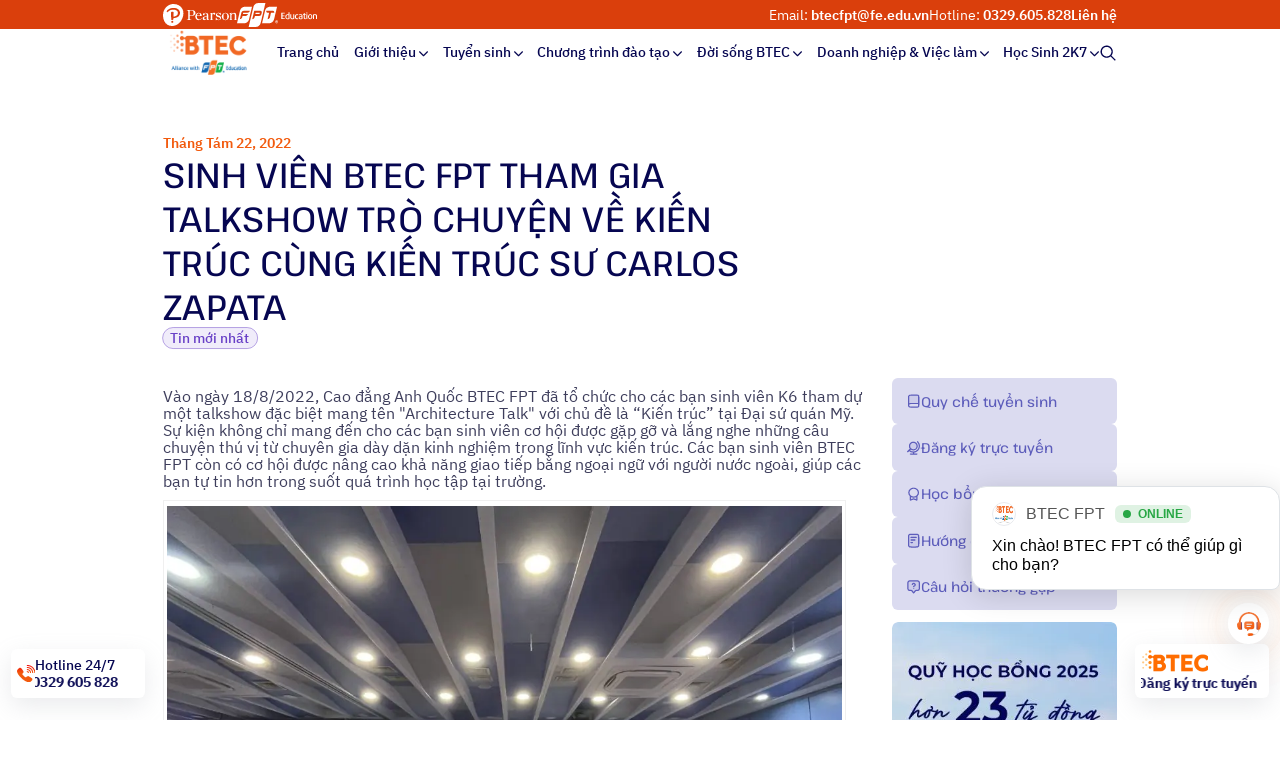

--- FILE ---
content_type: text/html; charset=UTF-8
request_url: https://btec.fpt.edu.vn/sinh-vien-btec-fpt-tham-gia-talkshow-tro-chuyen-ve-kien-truc-cung-kien-truc-su-carlos-zapata/
body_size: 31509
content:
<!DOCTYPE html PUBLIC "-//W3C//DTD XHTML 1.0 Strict//EN" "http://www.w3.org/TR/xhtml1/DTD/xhtml1-strict.dtd">
<!--[if IE 7]>
<html class="ie ie7" lang="vi" prefix="og: https://ogp.me/ns#">
<![endif]-->
<!--[if IE 8]>
<html class="ie ie8" lang="vi" prefix="og: https://ogp.me/ns#">
<![endif]-->
<!--[if !(IE 7) & !(IE 8)]><!-->
<html lang="vi" prefix="og: https://ogp.me/ns#">
<!--<![endif]-->

<head>
  <!-- Google Tag Manager -->
  <script>
    (function(w, d, s, l, i) {
      w[l] = w[l] || [];
      w[l].push({
        'gtm.start': new Date().getTime(),
        event: 'gtm.js'
      });
      var f = d.getElementsByTagName(s)[0],
        j = d.createElement(s),
        dl = l != 'dataLayer' ? '&l=' + l : '';
      j.async = true;
      j.src =
        'https://www.googletagmanager.com/gtm.js?id=' + i + dl;
      f.parentNode.insertBefore(j, f);
    })(window, document, 'script', 'dataLayer', 'GTM-TPJDKZL');
  </script>
  <!-- End Google Tag Manager -->

  <!-- Meta -->
  <meta charset="UTF-8">
<script type="text/javascript">
/* <![CDATA[ */
 var gform;gform||(document.addEventListener("gform_main_scripts_loaded",function(){gform.scriptsLoaded=!0}),window.addEventListener("DOMContentLoaded",function(){gform.domLoaded=!0}),gform={domLoaded:!1,scriptsLoaded:!1,initializeOnLoaded:function(o){gform.domLoaded&&gform.scriptsLoaded?o():!gform.domLoaded&&gform.scriptsLoaded?window.addEventListener("DOMContentLoaded",o):document.addEventListener("gform_main_scripts_loaded",o)},hooks:{action:{},filter:{}},addAction:function(o,n,r,t){gform.addHook("action",o,n,r,t)},addFilter:function(o,n,r,t){gform.addHook("filter",o,n,r,t)},doAction:function(o){gform.doHook("action",o,arguments)},applyFilters:function(o){return gform.doHook("filter",o,arguments)},removeAction:function(o,n){gform.removeHook("action",o,n)},removeFilter:function(o,n,r){gform.removeHook("filter",o,n,r)},addHook:function(o,n,r,t,i){null==gform.hooks[o][n]&&(gform.hooks[o][n]=[]);var e=gform.hooks[o][n];null==i&&(i=n+"_"+e.length),gform.hooks[o][n].push({tag:i,callable:r,priority:t=null==t?10:t})},doHook:function(n,o,r){var t;if(r=Array.prototype.slice.call(r,1),null!=gform.hooks[n][o]&&((o=gform.hooks[n][o]).sort(function(o,n){return o.priority-n.priority}),o.forEach(function(o){"function"!=typeof(t=o.callable)&&(t=window[t]),"action"==n?t.apply(null,r):r[0]=t.apply(null,r)})),"filter"==n)return r[0]},removeHook:function(o,n,t,i){var r;null!=gform.hooks[o][n]&&(r=(r=gform.hooks[o][n]).filter(function(o,n,r){return!!(null!=i&&i!=o.tag||null!=t&&t!=o.priority)}),gform.hooks[o][n]=r)}}); 
/* ]]> */
</script>

  <link rel="icon" href="https://btec.fpt.edu.vn/wp-content/uploads/2023/04/cropped-favicon-cao-dang-anh-quoc-btec-fpt-300x300.png" sizes="32x32" />
<link rel="icon" href="https://btec.fpt.edu.vn/wp-content/uploads/2023/04/cropped-favicon-cao-dang-anh-quoc-btec-fpt-300x300.png" sizes="192x192" />
<link rel="apple-touch-icon" href="https://btec.fpt.edu.vn/wp-content/uploads/2023/04/cropped-favicon-cao-dang-anh-quoc-btec-fpt-300x300.png" />
<meta name="msapplication-TileImage" content="https://btec.fpt.edu.vn/wp-content/uploads/2023/04/cropped-favicon-cao-dang-anh-quoc-btec-fpt-300x300.png" />
  <meta name="viewport" content="initial-scale=1.0, maximum-scale=1.0, minimum-scale=1.0, user-scalable=no, width=device-width">
  <link rel="pingback" href="https://btec.fpt.edu.vn/xmlrpc.php" />

  <link rel="stylesheet" href="https://btec.fpt.edu.vn/template/css/backdoor.css?ver=2.1">
  <link rel="stylesheet" href="https://btec.fpt.edu.vn/template/css/style.css?ver=2.0">

  <script data-cfasync="false" data-no-defer="1" data-no-minify="1" data-no-optimize="1">var ewww_webp_supported=!1;function check_webp_feature(A,e){var w;e=void 0!==e?e:function(){},ewww_webp_supported?e(ewww_webp_supported):((w=new Image).onload=function(){ewww_webp_supported=0<w.width&&0<w.height,e&&e(ewww_webp_supported)},w.onerror=function(){e&&e(!1)},w.src="data:image/webp;base64,"+{alpha:"UklGRkoAAABXRUJQVlA4WAoAAAAQAAAAAAAAAAAAQUxQSAwAAAARBxAR/Q9ERP8DAABWUDggGAAAABQBAJ0BKgEAAQAAAP4AAA3AAP7mtQAAAA=="}[A])}check_webp_feature("alpha");</script><script data-cfasync="false" data-no-defer="1" data-no-minify="1" data-no-optimize="1">var Arrive=function(c,w){"use strict";if(c.MutationObserver&&"undefined"!=typeof HTMLElement){var r,a=0,u=(r=HTMLElement.prototype.matches||HTMLElement.prototype.webkitMatchesSelector||HTMLElement.prototype.mozMatchesSelector||HTMLElement.prototype.msMatchesSelector,{matchesSelector:function(e,t){return e instanceof HTMLElement&&r.call(e,t)},addMethod:function(e,t,r){var a=e[t];e[t]=function(){return r.length==arguments.length?r.apply(this,arguments):"function"==typeof a?a.apply(this,arguments):void 0}},callCallbacks:function(e,t){t&&t.options.onceOnly&&1==t.firedElems.length&&(e=[e[0]]);for(var r,a=0;r=e[a];a++)r&&r.callback&&r.callback.call(r.elem,r.elem);t&&t.options.onceOnly&&1==t.firedElems.length&&t.me.unbindEventWithSelectorAndCallback.call(t.target,t.selector,t.callback)},checkChildNodesRecursively:function(e,t,r,a){for(var i,n=0;i=e[n];n++)r(i,t,a)&&a.push({callback:t.callback,elem:i}),0<i.childNodes.length&&u.checkChildNodesRecursively(i.childNodes,t,r,a)},mergeArrays:function(e,t){var r,a={};for(r in e)e.hasOwnProperty(r)&&(a[r]=e[r]);for(r in t)t.hasOwnProperty(r)&&(a[r]=t[r]);return a},toElementsArray:function(e){return e=void 0!==e&&("number"!=typeof e.length||e===c)?[e]:e}}),e=(l.prototype.addEvent=function(e,t,r,a){a={target:e,selector:t,options:r,callback:a,firedElems:[]};return this._beforeAdding&&this._beforeAdding(a),this._eventsBucket.push(a),a},l.prototype.removeEvent=function(e){for(var t,r=this._eventsBucket.length-1;t=this._eventsBucket[r];r--)e(t)&&(this._beforeRemoving&&this._beforeRemoving(t),(t=this._eventsBucket.splice(r,1))&&t.length&&(t[0].callback=null))},l.prototype.beforeAdding=function(e){this._beforeAdding=e},l.prototype.beforeRemoving=function(e){this._beforeRemoving=e},l),t=function(i,n){var o=new e,l=this,s={fireOnAttributesModification:!1};return o.beforeAdding(function(t){var e=t.target;e!==c.document&&e!==c||(e=document.getElementsByTagName("html")[0]);var r=new MutationObserver(function(e){n.call(this,e,t)}),a=i(t.options);r.observe(e,a),t.observer=r,t.me=l}),o.beforeRemoving(function(e){e.observer.disconnect()}),this.bindEvent=function(e,t,r){t=u.mergeArrays(s,t);for(var a=u.toElementsArray(this),i=0;i<a.length;i++)o.addEvent(a[i],e,t,r)},this.unbindEvent=function(){var r=u.toElementsArray(this);o.removeEvent(function(e){for(var t=0;t<r.length;t++)if(this===w||e.target===r[t])return!0;return!1})},this.unbindEventWithSelectorOrCallback=function(r){var a=u.toElementsArray(this),i=r,e="function"==typeof r?function(e){for(var t=0;t<a.length;t++)if((this===w||e.target===a[t])&&e.callback===i)return!0;return!1}:function(e){for(var t=0;t<a.length;t++)if((this===w||e.target===a[t])&&e.selector===r)return!0;return!1};o.removeEvent(e)},this.unbindEventWithSelectorAndCallback=function(r,a){var i=u.toElementsArray(this);o.removeEvent(function(e){for(var t=0;t<i.length;t++)if((this===w||e.target===i[t])&&e.selector===r&&e.callback===a)return!0;return!1})},this},i=new function(){var s={fireOnAttributesModification:!1,onceOnly:!1,existing:!1};function n(e,t,r){return!(!u.matchesSelector(e,t.selector)||(e._id===w&&(e._id=a++),-1!=t.firedElems.indexOf(e._id)))&&(t.firedElems.push(e._id),!0)}var c=(i=new t(function(e){var t={attributes:!1,childList:!0,subtree:!0};return e.fireOnAttributesModification&&(t.attributes=!0),t},function(e,i){e.forEach(function(e){var t=e.addedNodes,r=e.target,a=[];null!==t&&0<t.length?u.checkChildNodesRecursively(t,i,n,a):"attributes"===e.type&&n(r,i)&&a.push({callback:i.callback,elem:r}),u.callCallbacks(a,i)})})).bindEvent;return i.bindEvent=function(e,t,r){t=void 0===r?(r=t,s):u.mergeArrays(s,t);var a=u.toElementsArray(this);if(t.existing){for(var i=[],n=0;n<a.length;n++)for(var o=a[n].querySelectorAll(e),l=0;l<o.length;l++)i.push({callback:r,elem:o[l]});if(t.onceOnly&&i.length)return r.call(i[0].elem,i[0].elem);setTimeout(u.callCallbacks,1,i)}c.call(this,e,t,r)},i},o=new function(){var a={};function i(e,t){return u.matchesSelector(e,t.selector)}var n=(o=new t(function(){return{childList:!0,subtree:!0}},function(e,r){e.forEach(function(e){var t=e.removedNodes,e=[];null!==t&&0<t.length&&u.checkChildNodesRecursively(t,r,i,e),u.callCallbacks(e,r)})})).bindEvent;return o.bindEvent=function(e,t,r){t=void 0===r?(r=t,a):u.mergeArrays(a,t),n.call(this,e,t,r)},o};d(HTMLElement.prototype),d(NodeList.prototype),d(HTMLCollection.prototype),d(HTMLDocument.prototype),d(Window.prototype);var n={};return s(i,n,"unbindAllArrive"),s(o,n,"unbindAllLeave"),n}function l(){this._eventsBucket=[],this._beforeAdding=null,this._beforeRemoving=null}function s(e,t,r){u.addMethod(t,r,e.unbindEvent),u.addMethod(t,r,e.unbindEventWithSelectorOrCallback),u.addMethod(t,r,e.unbindEventWithSelectorAndCallback)}function d(e){e.arrive=i.bindEvent,s(i,e,"unbindArrive"),e.leave=o.bindEvent,s(o,e,"unbindLeave")}}(window,void 0),ewww_webp_supported=!1;function check_webp_feature(e,t){var r;ewww_webp_supported?t(ewww_webp_supported):((r=new Image).onload=function(){ewww_webp_supported=0<r.width&&0<r.height,t(ewww_webp_supported)},r.onerror=function(){t(!1)},r.src="data:image/webp;base64,"+{alpha:"UklGRkoAAABXRUJQVlA4WAoAAAAQAAAAAAAAAAAAQUxQSAwAAAARBxAR/Q9ERP8DAABWUDggGAAAABQBAJ0BKgEAAQAAAP4AAA3AAP7mtQAAAA==",animation:"UklGRlIAAABXRUJQVlA4WAoAAAASAAAAAAAAAAAAQU5JTQYAAAD/////AABBTk1GJgAAAAAAAAAAAAAAAAAAAGQAAABWUDhMDQAAAC8AAAAQBxAREYiI/gcA"}[e])}function ewwwLoadImages(e){if(e){for(var t=document.querySelectorAll(".batch-image img, .image-wrapper a, .ngg-pro-masonry-item a, .ngg-galleria-offscreen-seo-wrapper a"),r=0,a=t.length;r<a;r++)ewwwAttr(t[r],"data-src",t[r].getAttribute("data-webp")),ewwwAttr(t[r],"data-thumbnail",t[r].getAttribute("data-webp-thumbnail"));for(var i=document.querySelectorAll("div.woocommerce-product-gallery__image"),r=0,a=i.length;r<a;r++)ewwwAttr(i[r],"data-thumb",i[r].getAttribute("data-webp-thumb"))}for(var n=document.querySelectorAll("video"),r=0,a=n.length;r<a;r++)ewwwAttr(n[r],"poster",e?n[r].getAttribute("data-poster-webp"):n[r].getAttribute("data-poster-image"));for(var o,l=document.querySelectorAll("img.ewww_webp_lazy_load"),r=0,a=l.length;r<a;r++)e&&(ewwwAttr(l[r],"data-lazy-srcset",l[r].getAttribute("data-lazy-srcset-webp")),ewwwAttr(l[r],"data-srcset",l[r].getAttribute("data-srcset-webp")),ewwwAttr(l[r],"data-lazy-src",l[r].getAttribute("data-lazy-src-webp")),ewwwAttr(l[r],"data-src",l[r].getAttribute("data-src-webp")),ewwwAttr(l[r],"data-orig-file",l[r].getAttribute("data-webp-orig-file")),ewwwAttr(l[r],"data-medium-file",l[r].getAttribute("data-webp-medium-file")),ewwwAttr(l[r],"data-large-file",l[r].getAttribute("data-webp-large-file")),null!=(o=l[r].getAttribute("srcset"))&&!1!==o&&o.includes("R0lGOD")&&ewwwAttr(l[r],"src",l[r].getAttribute("data-lazy-src-webp"))),l[r].className=l[r].className.replace(/\bewww_webp_lazy_load\b/,"");for(var s=document.querySelectorAll(".ewww_webp"),r=0,a=s.length;r<a;r++)e?(ewwwAttr(s[r],"srcset",s[r].getAttribute("data-srcset-webp")),ewwwAttr(s[r],"src",s[r].getAttribute("data-src-webp")),ewwwAttr(s[r],"data-orig-file",s[r].getAttribute("data-webp-orig-file")),ewwwAttr(s[r],"data-medium-file",s[r].getAttribute("data-webp-medium-file")),ewwwAttr(s[r],"data-large-file",s[r].getAttribute("data-webp-large-file")),ewwwAttr(s[r],"data-large_image",s[r].getAttribute("data-webp-large_image")),ewwwAttr(s[r],"data-src",s[r].getAttribute("data-webp-src"))):(ewwwAttr(s[r],"srcset",s[r].getAttribute("data-srcset-img")),ewwwAttr(s[r],"src",s[r].getAttribute("data-src-img"))),s[r].className=s[r].className.replace(/\bewww_webp\b/,"ewww_webp_loaded");window.jQuery&&jQuery.fn.isotope&&jQuery.fn.imagesLoaded&&(jQuery(".fusion-posts-container-infinite").imagesLoaded(function(){jQuery(".fusion-posts-container-infinite").hasClass("isotope")&&jQuery(".fusion-posts-container-infinite").isotope()}),jQuery(".fusion-portfolio:not(.fusion-recent-works) .fusion-portfolio-wrapper").imagesLoaded(function(){jQuery(".fusion-portfolio:not(.fusion-recent-works) .fusion-portfolio-wrapper").isotope()}))}function ewwwWebPInit(e){ewwwLoadImages(e),ewwwNggLoadGalleries(e),document.arrive(".ewww_webp",function(){ewwwLoadImages(e)}),document.arrive(".ewww_webp_lazy_load",function(){ewwwLoadImages(e)}),document.arrive("videos",function(){ewwwLoadImages(e)}),"loading"==document.readyState?document.addEventListener("DOMContentLoaded",ewwwJSONParserInit):("undefined"!=typeof galleries&&ewwwNggParseGalleries(e),ewwwWooParseVariations(e))}function ewwwAttr(e,t,r){null!=r&&!1!==r&&e.setAttribute(t,r)}function ewwwJSONParserInit(){"undefined"!=typeof galleries&&check_webp_feature("alpha",ewwwNggParseGalleries),check_webp_feature("alpha",ewwwWooParseVariations)}function ewwwWooParseVariations(e){if(e)for(var t=document.querySelectorAll("form.variations_form"),r=0,a=t.length;r<a;r++){var i=t[r].getAttribute("data-product_variations"),n=!1;try{for(var o in i=JSON.parse(i))void 0!==i[o]&&void 0!==i[o].image&&(void 0!==i[o].image.src_webp&&(i[o].image.src=i[o].image.src_webp,n=!0),void 0!==i[o].image.srcset_webp&&(i[o].image.srcset=i[o].image.srcset_webp,n=!0),void 0!==i[o].image.full_src_webp&&(i[o].image.full_src=i[o].image.full_src_webp,n=!0),void 0!==i[o].image.gallery_thumbnail_src_webp&&(i[o].image.gallery_thumbnail_src=i[o].image.gallery_thumbnail_src_webp,n=!0),void 0!==i[o].image.thumb_src_webp&&(i[o].image.thumb_src=i[o].image.thumb_src_webp,n=!0));n&&ewwwAttr(t[r],"data-product_variations",JSON.stringify(i))}catch(e){}}}function ewwwNggParseGalleries(e){if(e)for(var t in galleries){var r=galleries[t];galleries[t].images_list=ewwwNggParseImageList(r.images_list)}}function ewwwNggLoadGalleries(e){e&&document.addEventListener("ngg.galleria.themeadded",function(e,t){window.ngg_galleria._create_backup=window.ngg_galleria.create,window.ngg_galleria.create=function(e,t){var r=$(e).data("id");return galleries["gallery_"+r].images_list=ewwwNggParseImageList(galleries["gallery_"+r].images_list),window.ngg_galleria._create_backup(e,t)}})}function ewwwNggParseImageList(e){for(var t in e){var r=e[t];if(void 0!==r["image-webp"]&&(e[t].image=r["image-webp"],delete e[t]["image-webp"]),void 0!==r["thumb-webp"]&&(e[t].thumb=r["thumb-webp"],delete e[t]["thumb-webp"]),void 0!==r.full_image_webp&&(e[t].full_image=r.full_image_webp,delete e[t].full_image_webp),void 0!==r.srcsets)for(var a in r.srcsets)nggSrcset=r.srcsets[a],void 0!==r.srcsets[a+"-webp"]&&(e[t].srcsets[a]=r.srcsets[a+"-webp"],delete e[t].srcsets[a+"-webp"]);if(void 0!==r.full_srcsets)for(var i in r.full_srcsets)nggFSrcset=r.full_srcsets[i],void 0!==r.full_srcsets[i+"-webp"]&&(e[t].full_srcsets[i]=r.full_srcsets[i+"-webp"],delete e[t].full_srcsets[i+"-webp"])}return e}check_webp_feature("alpha",ewwwWebPInit);</script>

<!-- Tối ưu hóa công cụ tìm kiếm bởi Rank Math - https://rankmath.com/ -->
<title>SINH VIÊN BTEC FPT THAM GIA TALKSHOW TRÒ CHUYỆN VỀ KIẾN TRÚC CÙNG KIẾN TRÚC SƯ CARLOS ZAPATA</title>
<meta name="description" content="Vào ngày 18/8/2022, Cao đẳng Anh Quốc BTEC FPT đã tổ chức cho các bạn sinh viên K6 tham dự một talkshow đặc biệt mang tên &quot;Architecture Talk&quot; với chủ đề là"/>
<meta name="robots" content="follow, index, max-snippet:-1, max-video-preview:-1, max-image-preview:large"/>
<link rel="canonical" href="https://btec.fpt.edu.vn/sinh-vien-btec-fpt-tham-gia-talkshow-tro-chuyen-ve-kien-truc-cung-kien-truc-su-carlos-zapata/" />
<meta property="og:locale" content="vi_VN" />
<meta property="og:type" content="article" />
<meta property="og:title" content="SINH VIÊN BTEC FPT THAM GIA TALKSHOW TRÒ CHUYỆN VỀ KIẾN TRÚC CÙNG KIẾN TRÚC SƯ CARLOS ZAPATA" />
<meta property="og:description" content="Vào ngày 18/8/2022, Cao đẳng Anh Quốc BTEC FPT đã tổ chức cho các bạn sinh viên K6 tham dự một talkshow đặc biệt mang tên &quot;Architecture Talk&quot; với chủ đề là" />
<meta property="og:url" content="https://btec.fpt.edu.vn/sinh-vien-btec-fpt-tham-gia-talkshow-tro-chuyen-ve-kien-truc-cung-kien-truc-su-carlos-zapata/" />
<meta property="og:site_name" content="Cao đẳng Anh Quốc BTEC FPT" />
<meta property="article:section" content="Tin mới nhất" />
<meta property="og:image" content="https://btec.fpt.edu.vn/wp-content/uploads/2022/08/z3653416220590_93f2d3dfed58702104474b8967bb38d9-1024x768.jpg" />
<meta property="og:image:secure_url" content="https://btec.fpt.edu.vn/wp-content/uploads/2022/08/z3653416220590_93f2d3dfed58702104474b8967bb38d9-1024x768.jpg" />
<meta property="og:image:alt" content="SINH VIÊN BTEC FPT THAM GIA TALKSHOW TRÒ CHUYỆN VỀ KIẾN TRÚC CÙNG KIẾN TRÚC SƯ CARLOS ZAPATA" />
<meta property="article:published_time" content="2022-08-22T09:23:40+07:00" />
<meta name="twitter:card" content="summary_large_image" />
<meta name="twitter:title" content="SINH VIÊN BTEC FPT THAM GIA TALKSHOW TRÒ CHUYỆN VỀ KIẾN TRÚC CÙNG KIẾN TRÚC SƯ CARLOS ZAPATA" />
<meta name="twitter:description" content="Vào ngày 18/8/2022, Cao đẳng Anh Quốc BTEC FPT đã tổ chức cho các bạn sinh viên K6 tham dự một talkshow đặc biệt mang tên &quot;Architecture Talk&quot; với chủ đề là" />
<meta name="twitter:image" content="https://btec.fpt.edu.vn/wp-content/uploads/2022/08/z3653416220590_93f2d3dfed58702104474b8967bb38d9-1024x768.jpg" />
<meta name="twitter:label1" content="Được viết bởi" />
<meta name="twitter:data1" content="btec" />
<meta name="twitter:label2" content="Thời gian để đọc" />
<meta name="twitter:data2" content="3 phút" />
<script type="application/ld+json" class="rank-math-schema">{"@context":"https://schema.org","@graph":[{"@type":["Organization","Person"],"@id":"https://btec.fpt.edu.vn/#person","name":"Cao \u0111\u1eb3ng Anh Qu\u1ed1c BTEC FPT","url":"https://btec.fpt.edu.vn","logo":{"@type":"ImageObject","@id":"https://btec.fpt.edu.vn/#logo","url":"https://btec.fpt.edu.vn/wp-content/uploads/2024/06/Logo-Btec-2-1-1.png","contentUrl":"https://btec.fpt.edu.vn/wp-content/uploads/2024/06/Logo-Btec-2-1-1.png","caption":"Cao \u0111\u1eb3ng Anh Qu\u1ed1c BTEC FPT","inLanguage":"vi"},"image":{"@id":"https://btec.fpt.edu.vn/#logo"}},{"@type":"WebSite","@id":"https://btec.fpt.edu.vn/#website","url":"https://btec.fpt.edu.vn","name":"Cao \u0111\u1eb3ng Anh Qu\u1ed1c BTEC FPT","publisher":{"@id":"https://btec.fpt.edu.vn/#person"},"inLanguage":"vi"},{"@type":"ImageObject","@id":"https://btec.fpt.edu.vn/wp-content/uploads/2022/08/z3653416220590_93f2d3dfed58702104474b8967bb38d9-1024x768.jpg","url":"https://btec.fpt.edu.vn/wp-content/uploads/2022/08/z3653416220590_93f2d3dfed58702104474b8967bb38d9-1024x768.jpg","width":"200","height":"200","inLanguage":"vi"},{"@type":"BreadcrumbList","@id":"https://btec.fpt.edu.vn/sinh-vien-btec-fpt-tham-gia-talkshow-tro-chuyen-ve-kien-truc-cung-kien-truc-su-carlos-zapata/#breadcrumb","itemListElement":[{"@type":"ListItem","position":"1","item":{"@id":"https://btec.fpt.edu.vn","name":"Home"}},{"@type":"ListItem","position":"2","item":{"@id":"https://btec.fpt.edu.vn/category/tin-moi-nhat/","name":"Tin m\u1edbi nh\u1ea5t"}},{"@type":"ListItem","position":"3","item":{"@id":"https://btec.fpt.edu.vn/sinh-vien-btec-fpt-tham-gia-talkshow-tro-chuyen-ve-kien-truc-cung-kien-truc-su-carlos-zapata/","name":"SINH VI\u00caN BTEC FPT THAM GIA TALKSHOW TR\u00d2 CHUY\u1ec6N V\u1ec0 KI\u1ebeN TR\u00daC C\u00d9NG KI\u1ebeN TR\u00daC S\u01af CARLOS ZAPATA"}}]},{"@type":"WebPage","@id":"https://btec.fpt.edu.vn/sinh-vien-btec-fpt-tham-gia-talkshow-tro-chuyen-ve-kien-truc-cung-kien-truc-su-carlos-zapata/#webpage","url":"https://btec.fpt.edu.vn/sinh-vien-btec-fpt-tham-gia-talkshow-tro-chuyen-ve-kien-truc-cung-kien-truc-su-carlos-zapata/","name":"SINH VI\u00caN BTEC FPT THAM GIA TALKSHOW TR\u00d2 CHUY\u1ec6N V\u1ec0 KI\u1ebeN TR\u00daC C\u00d9NG KI\u1ebeN TR\u00daC S\u01af CARLOS ZAPATA","datePublished":"2022-08-22T09:23:40+07:00","dateModified":"2022-08-22T09:23:40+07:00","isPartOf":{"@id":"https://btec.fpt.edu.vn/#website"},"primaryImageOfPage":{"@id":"https://btec.fpt.edu.vn/wp-content/uploads/2022/08/z3653416220590_93f2d3dfed58702104474b8967bb38d9-1024x768.jpg"},"inLanguage":"vi","breadcrumb":{"@id":"https://btec.fpt.edu.vn/sinh-vien-btec-fpt-tham-gia-talkshow-tro-chuyen-ve-kien-truc-cung-kien-truc-su-carlos-zapata/#breadcrumb"}},{"@type":"Person","@id":"https://btec.fpt.edu.vn/author/btec/","name":"btec","url":"https://btec.fpt.edu.vn/author/btec/","image":{"@type":"ImageObject","@id":"https://secure.gravatar.com/avatar/df6188aefeb9cdc01b387b6035e87103?s=96&amp;d=mm&amp;r=g","url":"https://secure.gravatar.com/avatar/df6188aefeb9cdc01b387b6035e87103?s=96&amp;d=mm&amp;r=g","caption":"btec","inLanguage":"vi"}},{"@type":"BlogPosting","headline":"SINH VI\u00caN BTEC FPT THAM GIA TALKSHOW TR\u00d2 CHUY\u1ec6N V\u1ec0 KI\u1ebeN TR\u00daC C\u00d9NG KI\u1ebeN TR\u00daC S\u01af CARLOS ZAPATA","datePublished":"2022-08-22T09:23:40+07:00","dateModified":"2022-08-22T09:23:40+07:00","articleSection":"Tin m\u1edbi nh\u1ea5t","author":{"@id":"https://btec.fpt.edu.vn/author/btec/","name":"btec"},"publisher":{"@id":"https://btec.fpt.edu.vn/#person"},"description":"V\u00e0o ng\u00e0y 18/8/2022, Cao \u0111\u1eb3ng Anh Qu\u1ed1c BTEC FPT \u0111\u00e3 t\u1ed5 ch\u1ee9c cho c\u00e1c b\u1ea1n sinh vi\u00ean K6 tham d\u1ef1 m\u1ed9t talkshow \u0111\u1eb7c bi\u1ec7t mang t\u00ean &quot;Architecture Talk&quot; v\u1edbi ch\u1ee7 \u0111\u1ec1 l\u00e0","name":"SINH VI\u00caN BTEC FPT THAM GIA TALKSHOW TR\u00d2 CHUY\u1ec6N V\u1ec0 KI\u1ebeN TR\u00daC C\u00d9NG KI\u1ebeN TR\u00daC S\u01af CARLOS ZAPATA","@id":"https://btec.fpt.edu.vn/sinh-vien-btec-fpt-tham-gia-talkshow-tro-chuyen-ve-kien-truc-cung-kien-truc-su-carlos-zapata/#richSnippet","isPartOf":{"@id":"https://btec.fpt.edu.vn/sinh-vien-btec-fpt-tham-gia-talkshow-tro-chuyen-ve-kien-truc-cung-kien-truc-su-carlos-zapata/#webpage"},"image":{"@id":"https://btec.fpt.edu.vn/wp-content/uploads/2022/08/z3653416220590_93f2d3dfed58702104474b8967bb38d9-1024x768.jpg"},"inLanguage":"vi","mainEntityOfPage":{"@id":"https://btec.fpt.edu.vn/sinh-vien-btec-fpt-tham-gia-talkshow-tro-chuyen-ve-kien-truc-cung-kien-truc-su-carlos-zapata/#webpage"}}]}</script>
<!-- /Plugin SEO WordPress Rank Math -->


<link rel='stylesheet' id='ez-toc-css' href='//btec.fpt.edu.vn/wp-content/plugins/easy-table-of-contents/assets/css/screen.min.css?ver=2.0.79.2' type='text/css' media='all' />
<style id='ez-toc-inline-css' type='text/css'>
div#ez-toc-container .ez-toc-title {font-size: 120%;}div#ez-toc-container .ez-toc-title {font-weight: 500;}div#ez-toc-container ul li , div#ez-toc-container ul li a {font-size: 95%;}div#ez-toc-container ul li , div#ez-toc-container ul li a {font-weight: 500;}div#ez-toc-container nav ul ul li {font-size: 90%;}.ez-toc-box-title {font-weight: bold; margin-bottom: 10px; text-align: center; text-transform: uppercase; letter-spacing: 1px; color: #666; padding-bottom: 5px;position:absolute;top:-4%;left:5%;background-color: inherit;transition: top 0.3s ease;}.ez-toc-box-title.toc-closed {top:-25%;}
.ez-toc-container-direction {direction: ltr;}.ez-toc-counter ul{counter-reset: item ;}.ez-toc-counter nav ul li a::before {content: counters(item, '.', decimal) '. ';display: inline-block;counter-increment: item;flex-grow: 0;flex-shrink: 0;margin-right: .2em; float: left; }.ez-toc-widget-direction {direction: ltr;}.ez-toc-widget-container ul{counter-reset: item ;}.ez-toc-widget-container nav ul li a::before {content: counters(item, '.', decimal) '. ';display: inline-block;counter-increment: item;flex-grow: 0;flex-shrink: 0;margin-right: .2em; float: left; }
</style>
<link rel='stylesheet' id='kirki-demo-css' href='//btec.fpt.edu.vn/wp-content/themes/monatheme/style.css?ver=1769383122' type='text/css' media='all' />
<link rel='stylesheet' id='mona-custom-css' href='//btec.fpt.edu.vn/wp-content/themes/monatheme/public/helpers/css/mona-custom.css?v&#038;ver=347869763' type='text/css' media='all' />
<link rel='stylesheet' id='dflip-style-css' href='//btec.fpt.edu.vn/wp-content/plugins/3d-flipbook-dflip-lite/assets/css/dflip.min.css?ver=2.4.20' type='text/css' media='all' />
<script type="text/javascript" src="//btec.fpt.edu.vn/wp-includes/js/jquery/jquery.min.js?ver=3.7.1" id="jquery-core-js"></script>
<script type="text/javascript" src="//btec.fpt.edu.vn/wp-includes/js/jquery/jquery-migrate.min.js?ver=3.4.1" id="jquery-migrate-js"></script>
<meta name="facebook-domain-verification" content="iig70d9kdgof84sd61y7yz8e460xko" />
<meta name="google-site-verification" content="RDXyrVIXPVzzQzg0ZdrexMAYcCMdERUwCZ7d18uERl0" />
<script>
		!function (w, d, t) {
		  w.TiktokAnalyticsObject=t;var ttq=w[t]=w[t]||[];ttq.methods=["page","track","identify","instances","debug","on","off","once","ready","alias","group","enableCookie","disableCookie"],ttq.setAndDefer=function(t,e){t[e]=function(){t.push([e].concat(Array.prototype.slice.call(arguments,0)))}};for(var i=0;i<ttq.methods.length;i++)ttq.setAndDefer(ttq,ttq.methods[i]);ttq.instance=function(t){for(var e=ttq._i[t]||[],n=0;n<ttq.methods.length;n++
)ttq.setAndDefer(e,ttq.methods[n]);return e},ttq.load=function(e,n){var i="https://analytics.tiktok.com/i18n/pixel/events.js";ttq._i=ttq._i||{},ttq._i[e]=[],ttq._i[e]._u=i,ttq._t=ttq._t||{},ttq._t[e]=+new Date,ttq._o=ttq._o||{},ttq._o[e]=n||{};n=document.createElement("script");n.type="text/javascript",n.async=!0,n.src=i+"?sdkid="+e+"&lib="+t;e=document.getElementsByTagName("script")[0];e.parentNode.insertBefore(n,e)};
		
		  ttq.load('COK8B8JC77UF4730TUTG');
		  ttq.page();
		}(window, document, 'ttq');
	</script>
<!-- Meta Pixel Code -->
<script>
!function(f,b,e,v,n,t,s)
{if(f.fbq)return;n=f.fbq=function(){n.callMethod?
n.callMethod.apply(n,arguments):n.queue.push(arguments)};
if(!f._fbq)f._fbq=n;n.push=n;n.loaded=!0;n.version='2.0';
n.queue=[];t=b.createElement(e);t.async=!0;
t.src=v;s=b.getElementsByTagName(e)[0];
s.parentNode.insertBefore(t,s)}(window, document,'script',
'https://connect.facebook.net/en_US/fbevents.js');
fbq('init', '1138006134291227');
fbq('track', 'PageView');
</script>
<noscript><img height="1" width="1" style="display:none"
src="https://www.facebook.com/tr?id=1138006134291227&ev=PageView&noscript=1"
/></noscript>
<!-- End Meta Pixel Code --><div id="fb-root"></div><script src="https://connect.facebook.net/vi_VN/all.js?version=v16.0"></script>        <script>
            window.fbAsyncInit = function() {
                FB.init({
                    appId: '889123276376932',
                    cookie: false,
                    xfbml: true,
                    version: 'v16.0'
                });

                //FB.AppEvents.logPageView();

                FB.getLoginStatus(function(response) {
                    //statusChangeCallback(response);
                });
            };
        </script>
      <meta name="onesignal" content="wordpress-plugin"/>
            <script>

      window.OneSignalDeferred = window.OneSignalDeferred || [];

      OneSignalDeferred.push(function(OneSignal) {
        var oneSignal_options = {};
        window._oneSignalInitOptions = oneSignal_options;

        oneSignal_options['serviceWorkerParam'] = { scope: '/wp-content/plugins/onesignal-free-web-push-notifications/sdk_files/push/onesignal/' };
oneSignal_options['serviceWorkerPath'] = 'OneSignalSDKWorker.js';

        OneSignal.Notifications.setDefaultUrl("https://btec.fpt.edu.vn");

        oneSignal_options['wordpress'] = true;
oneSignal_options['appId'] = 'd5a19da5-8658-4f4d-adfb-57e28fae9b40';
oneSignal_options['allowLocalhostAsSecureOrigin'] = true;
oneSignal_options['welcomeNotification'] = { };
oneSignal_options['welcomeNotification']['title'] = "Cao đẳng Anh Quốc BTEC FPT";
oneSignal_options['welcomeNotification']['message'] = "Cảm ơn bạn đã theo dõi BTEC FPT. Hãy chờ đón những thông tin hữu ích từ chúng tôi nha!";
oneSignal_options['welcomeNotification']['url'] = "https://btec.fpt.edu.vn/";
oneSignal_options['path'] = "https://btec.fpt.edu.vn/wp-content/plugins/onesignal-free-web-push-notifications/sdk_files/";
oneSignal_options['safari_web_id'] = "web.onesignal.auto.54cd441e-7f12-4aed-9845-f98eb5c10ecb";
oneSignal_options['promptOptions'] = { };
oneSignal_options['promptOptions']['actionMessage'] = "Nhấn nút Theo dõi BTEC FPT để không bỏ lỡ thông tin tuyển sinh, thi THPTQG mới nhất";
oneSignal_options['promptOptions']['exampleNotificationTitleDesktop'] = "Cao đẳng Anh Quốc BTEC FPT";
oneSignal_options['promptOptions']['exampleNotificationMessageDesktop'] = "Nhấn nút Theo dõi BTEC FPT để không bỏ lỡ thông tin tuyển sinh, thi THPTQG mới nhất";
oneSignal_options['promptOptions']['exampleNotificationTitleMobile'] = "Cao đẳng Anh Quốc BTEC FPT";
oneSignal_options['promptOptions']['exampleNotificationMessageMobile'] = "Nhấn nút Theo dõi BTEC FPT để không bỏ lỡ thông tin tuyển sinh, thi THPTQG mới nhất";
oneSignal_options['promptOptions']['acceptButtonText'] = "Theo dõi";
oneSignal_options['promptOptions']['cancelButtonText'] = "Không, cảm ơn!";
oneSignal_options['promptOptions']['siteName'] = "https://btec.fpt.edu.vn";
oneSignal_options['promptOptions']['autoAcceptTitle'] = "Theo dõi";
oneSignal_options['notifyButton'] = { };
oneSignal_options['notifyButton']['enable'] = true;
oneSignal_options['notifyButton']['position'] = 'bottom-left';
oneSignal_options['notifyButton']['theme'] = 'default';
oneSignal_options['notifyButton']['size'] = 'large';
oneSignal_options['notifyButton']['showCredit'] = false;
oneSignal_options['notifyButton']['text'] = {};
oneSignal_options['notifyButton']['text']['tip.state.unsubscribed'] = 'Theo dõi BTEC FPT ngay để không bỏ lỡ những tin tức hữu ích về tuyển sinh và kì thi THPT QG nhé!';
oneSignal_options['notifyButton']['text']['tip.state.subscribed'] = 'Chào bạn ^^ Hãy đón chờ thông tin hữu ích tiếp theo từ BTEC FPT nhé!';
oneSignal_options['notifyButton']['text']['tip.state.blocked'] = 'Bạn đã tắt thông báo từ BTEC FPT. Hãy bật lại sớm nha!';
oneSignal_options['notifyButton']['text']['message.action.subscribed'] = 'Bạn đã bật thông báo! Chờ thông tin hữu ích tiếp theo từ BTEC FPT nha!';
oneSignal_options['notifyButton']['text']['message.action.resubscribed'] = 'Hãy đón chờ thông tin hữu ích tiếp theo từ BTEC FPT nhé!';
oneSignal_options['notifyButton']['text']['message.action.unsubscribed'] = 'Bạn đã tắt thông báo từ BTEC FPT. Hãy bật lại sớm nhé!';
oneSignal_options['notifyButton']['text']['dialog.main.title'] = 'Quản lý thông báo';
oneSignal_options['notifyButton']['text']['dialog.main.button.subscribe'] = 'Bật thông báo';
oneSignal_options['notifyButton']['text']['dialog.main.button.unsubscribe'] = 'Tắt thông báo';
oneSignal_options['notifyButton']['text']['dialog.blocked.title'] = 'Đang tắt thông báo';
oneSignal_options['notifyButton']['text']['dialog.blocked.message'] = 'Bật thông báo để nhận thông tin hữu ích nhé!';
oneSignal_options['notifyButton']['offset'] = {};
oneSignal_options['notifyButton']['offset']['bottom'] = '60px';
oneSignal_options['notifyButton']['offset']['left'] = '20px';
              OneSignal.init(window._oneSignalInitOptions);
              OneSignal.Slidedown.promptPush()      });

      function documentInitOneSignal() {
        var oneSignal_elements = document.getElementsByClassName("OneSignal-prompt");

        var oneSignalLinkClickHandler = function(event) { OneSignal.Notifications.requestPermission(); event.preventDefault(); };        for(var i = 0; i < oneSignal_elements.length; i++)
          oneSignal_elements[i].addEventListener('click', oneSignalLinkClickHandler, false);
      }

      if (document.readyState === 'complete') {
           documentInitOneSignal();
      }
      else {
           window.addEventListener("load", function(event){
               documentInitOneSignal();
          });
      }
    </script>
<meta name="redi-version" content="1.2.7" /><link rel="icon" href="https://btec.fpt.edu.vn/wp-content/uploads/2023/04/cropped-favicon-cao-dang-anh-quoc-btec-fpt-300x300.png" sizes="32x32" />
<link rel="icon" href="https://btec.fpt.edu.vn/wp-content/uploads/2023/04/cropped-favicon-cao-dang-anh-quoc-btec-fpt-300x300.png" sizes="192x192" />
<link rel="apple-touch-icon" href="https://btec.fpt.edu.vn/wp-content/uploads/2023/04/cropped-favicon-cao-dang-anh-quoc-btec-fpt-300x300.png" />
<meta name="msapplication-TileImage" content="https://btec.fpt.edu.vn/wp-content/uploads/2023/04/cropped-favicon-cao-dang-anh-quoc-btec-fpt-300x300.png" />
		<style type="text/css" id="wp-custom-css">
			.mona-content iframe{
	width:100%;
	height:54rem;
		
}

.page-regi .sec-hf .hf-head .t-title{
	display:block;
}

.page-e-magazine {
  position: relative; }

.iframe-youtube {
  width: 80%; left: 50%;
	position: absolute;
	transform: translate(-50%, -50%);
}
.iframe-youtube.iframe-3{
	top: 78.45%;
}
.iframe-youtube.iframe-2{
	 top: 58.43%;
}
.iframe-youtube.iframe-1{
	    top: 28.6%;
   
}
  .iframe-youtube .inner {
    position: relative;
   display: block;
   width: 100%;
    padding-top: calc((9 / 16) * 100%); }
    .iframe-youtube .inner iframe {
      position: absolute;
      top: 50%;
      left: 50%;
      -webkit-transform: translate(-50%, -50%);
      transform: translate(-50%, -50%);
      width: 100%;
      height: 100%;
      -o-object-fit: cover;
      object-fit: cover; }
@media screen and (max-width: 1200px) {
		.iframe-youtube{ width: 90%;}
	.iframe-youtube.iframe-1{
	    top: 27.1%;
}	
.iframe-youtube.iframe-2{
	    top: 55.1%;
}	
.iframe-youtube.iframe-3{
	    top: 80%;
}
}
.gform_body .gfield_checkbox .gfield-choice-input{
	height: 2rem;
	width: 2rem !important;
	appearance: auto;
	margin:0 !important;
}
		</style>
		<style id="kirki-inline-styles"></style><meta name="generator" content="WP Rocket 3.18.2" data-wpr-features="wpr_image_dimensions wpr_preload_links wpr_desktop" /></head>

<body>
<script data-cfasync="false" data-no-defer="1" data-no-minify="1" data-no-optimize="1">if(typeof ewww_webp_supported==="undefined"){var ewww_webp_supported=!1}if(ewww_webp_supported){document.body.classList.add("webp-support")}</script>
  <!-- Google Tag Manager (noscript) -->
  <noscript><iframe src="https://www.googletagmanager.com/ns.html?id=GTM-TPJDKZL" height="0" width="0" style="display:none;visibility:hidden"></iframe></noscript>
  <!-- End Google Tag Manager (noscript) -->
      <header data-rocket-location-hash="4bec8813021ce344f62d7930d616e8e8" class="hd">
      <div data-rocket-location-hash="8d4caba527e436735803114bbd88c846" class="hd-top">
        <div data-rocket-location-hash="40f22408a88335a0945fffe944caafc3" class="container">
          <div class="hd-top-inner">
            <div class="hd-top-flex">
              <div class="hd-top-left">
                                  <div class="igr">
                                          <a class="i-link" href="https://btec.fpt.edu.vn/">
                        <img width="74" height="22" src="https://btec.fpt.edu.vn/wp-content/uploads/2024/06/logo-pat.svg" class="attachment-full size-full" alt="" decoding="async" />                      </a>
                                          <a class="i-link" href="https://btec.fpt.edu.vn/">
                        <img width="80" height="24" src="https://btec.fpt.edu.vn/wp-content/uploads/2024/06/logo-pat2.svg" class="attachment-full size-full" alt="" decoding="async" />                      </a>
                                      </div>
                              </div>
              <div class="hd-top-right">
                                  <div class="hd-top-group">
                                          <div class="t-gr">
                        <span class="t-text">Email: </span>
                        <a class="t-link" href="/cdn-cgi/l/email-protection#befceafbfdf8eeeafed8db90dbdacb90c8d0"><span class="__cf_email__" data-cfemail="b3d1c7d6d0d5c3c7f3d5d69dd6d7c69dc5dd">[email&#160;protected]</span></a>
                      </div>
                                          <div class="t-gr">
                        <span class="t-text">Hotline: </span>
                        <a class="t-link" href="tel:0329605828">0329.605.828</a>
                      </div>
                                          <div class="t-gr">
                        <span class="t-text"></span>
                        <a class="t-link" href="https://btec.fpt.edu.vn/lien-he/">Liên hệ</a>
                      </div>
                                      </div>
                              </div>
            </div>
          </div>
        </div>
      </div>
      <div data-rocket-location-hash="6d49ebbfdcc4bb279a2e9ace25ce4d93" class="hd-bot">
        <div data-rocket-location-hash="0841f15ebf099eeaba6f2c7f735d0671" class="container">
          <div class="hd-bot-inner">
            <div class="hd-bot-flex">
              <div class="hd-bot-left">
                                <h1 class="title-page-hidden">SINH VIÊN BTEC FPT THAM GIA TALKSHOW TRÒ CHUYỆN VỀ KIẾN TRÚC CÙNG KIẾN TRÚC SƯ CARLOS ZAPATA</h1>
                <a href="https://btec.fpt.edu.vn" class="custom-logo-link" rel="home" itemprop="url"><img width="208" height="106" src="https://btec.fpt.edu.vn/wp-content/uploads/2024/06/Logo-Btec-2-1-1.png" class="header-logo-image" alt="" decoding="async" /></a>              </div>
              <div class="hd-bot-right">
                <div class="hd-bot-group">
                  <div class="hd-nav">
                    <div class="menu-nav">
                      <!-- primary menu -->
                      <ul id="menu-menu" class="menu-list"><li class=' menu-item menu-item-type-post_type menu-item-object-page menu-item-home'><a class="menu-link" href="https://btec.fpt.edu.vn/">Trang chủ</a></li>
<li class=' menu-item menu-item-type-custom menu-item-object-custom menu-item-has-children dropdown'><a class="menu-link" href="javascript:;">Giới thiệu</a>
<ul class='menu-list'>
<li class=' menu-item menu-item-type-post_type menu-item-object-page'><a class="menu-link" href="https://btec.fpt.edu.vn/ve-fpt-education/">Về FPT Education</a></li>
<li class=' menu-item menu-item-type-custom menu-item-object-custom'><a class="menu-link" href="https://caodang.fpt.edu.vn/gioi-thieu-truong-cao-dang-fpt-polytechnic">Về trường cao đẳng FPT Polytechnic</a></li>
<li class=' menu-item menu-item-type-post_type menu-item-object-page'><a class="menu-link" href="https://btec.fpt.edu.vn/ve-btec-fpt/">Về BTEC FPT</a></li>
<li class=' menu-item menu-item-type-post_type menu-item-object-page'><a class="menu-link" href="https://btec.fpt.edu.vn/thong-diep-tam-nhin-su-menh/">Thông điệp - Tầm nhìn - Sứ mệnh</a></li>
<li class=' menu-item menu-item-type-post_type menu-item-object-page'><a class="menu-link" href="https://btec.fpt.edu.vn/thong-tin-cac-phong-ban-btec/">Thông tin các phòng ban</a></li>
<li class=' menu-item menu-item-type-custom menu-item-object-custom'><a class="menu-link" href="https://career.fpt.edu.vn/Job/Search?Title=&IdUnit=8&IdCareer=-1&IdLocation=-1">Tuyển Dụng</a></li>
<li class=' menu-item menu-item-type-custom menu-item-object-custom'><a class="menu-link" href="https://btec.fpt.edu.vn/online-brochure-moi/">Online Brochure</a></li>
<li class=' menu-item menu-item-type-custom menu-item-object-custom'><a class="menu-link" href="https://btec.fpt.edu.vn/so-tay-btec/">Sổ Tay Sinh Viên</a></li>
</ul>
</li>
<li class=' menu-item menu-item-type-custom menu-item-object-custom menu-item-has-children dropdown'><a class="menu-link" href="javascript:;">Tuyển sinh</a>
<ul class='menu-list'>
<li class=' menu-item menu-item-type-custom menu-item-object-custom'><a class="menu-link" href="https://btec.fpt.edu.vn/cao-dang-anh-quoc-btec-fpt-tuyen-sinh-2025/">Thông Tin Tuyển Sinh</a></li>
<li class=' menu-item menu-item-type-post_type menu-item-object-page'><a class="menu-link" href="https://btec.fpt.edu.vn/dang-ky-truc-tuyen/">Đăng ký trực tuyến</a></li>
<li class=' menu-item menu-item-type-post_type menu-item-object-page'><a class="menu-link" href="https://btec.fpt.edu.vn/quy-che-tuyen-sinh/">Quy chế tuyển sinh</a></li>
<li class=' menu-item menu-item-type-post_type menu-item-object-page'><a class="menu-link" href="https://btec.fpt.edu.vn/huong-dan-nhap-hoc/">Hướng dẫn nhập học</a></li>
<li class=' menu-item menu-item-type-post_type menu-item-object-page'><a class="menu-link" href="https://btec.fpt.edu.vn/hoc-bong-hoc-phi-btec-fpt/">Học bổng học phí</a></li>
<li class=' menu-item menu-item-type-custom menu-item-object-custom'><a class="menu-link" href="https://btec.fpt.edu.vn/phieu-dang-ky/">Phiếu đăng ký nhập học</a></li>
<li class=' menu-item menu-item-type-post_type menu-item-object-page'><a class="menu-link" href="https://btec.fpt.edu.vn/cau-hoi-thuong-gap/">Câu hỏi thường gặp</a></li>
<li class=' menu-item menu-item-type-post_type menu-item-object-page'><a class="menu-link" href="https://btec.fpt.edu.vn/lien-he/">Liên hệ</a></li>
</ul>
</li>
<li class=' menu-item menu-item-type-custom menu-item-object-custom menu-item-has-children dropdown'><a class="menu-link" href="javascript:;">Chương trình đào tạo</a>
<ul class='menu-list'>
<li class=' menu-item menu-item-type-custom menu-item-object-custom menu-item-has-children dropdown'><a class="menu-link" href="javascript:;">Máy tính</a>
	<ul class='menu-list'>
<li class=' menu-item menu-item-type-post_type menu-item-object-mona_major'><a class="menu-link" href="https://btec.fpt.edu.vn/nghanh-hoc/ky-thuat-phan-mem/">Kỹ thuật phần mềm (Software Engineering)</a></li>
	</ul>
</li>
<li class=' menu-item menu-item-type-custom menu-item-object-custom menu-item-has-children dropdown'><a class="menu-link" href="javascript:;">Kinh doanh</a>
	<ul class='menu-list'>
<li class=' menu-item menu-item-type-post_type menu-item-object-mona_major'><a class="menu-link" href="https://btec.fpt.edu.vn/nghanh-hoc/quan-tri-kinh-doanh-management/">Quản trị kinh doanh (Management)</a></li>
<li class=' menu-item menu-item-type-post_type menu-item-object-mona_major'><a class="menu-link" href="https://btec.fpt.edu.vn/nghanh-hoc/logistics-mua-sam-va-quan-ly-cung-ung/">Mua sắm và quản lý cung ứng (Logistics)</a></li>
<li class=' menu-item menu-item-type-post_type menu-item-object-mona_major'><a class="menu-link" href="https://btec.fpt.edu.vn/nghanh-hoc/marketing/">Marketing</a></li>
	</ul>
</li>
<li class=' menu-item menu-item-type-custom menu-item-object-custom menu-item-has-children dropdown'><a class="menu-link" href="javascript:;">Nghệ thuật và Thiết kế</a>
	<ul class='menu-list'>
<li class=' menu-item menu-item-type-post_type menu-item-object-mona_major'><a class="menu-link" href="https://btec.fpt.edu.vn/nghanh-hoc/thiet-ke-do-hoa-graphic-design/">Thiết kế đồ họa (Graphic Design)</a></li>
	</ul>
</li>
<li class=' menu-item menu-item-type-custom menu-item-object-custom menu-item-has-children dropdown'><a class="menu-link" href="javascript:;">Kỹ thuật</a>
	<ul class='menu-list'>
<li class=' menu-item menu-item-type-post_type menu-item-object-mona_major'><a class="menu-link" href="https://btec.fpt.edu.vn/nghanh-hoc/cong-nghe-ban-dan/">Công nghệ bán dẫn</a></li>
	</ul>
</li>
<li class=' menu-item menu-item-type-post_type menu-item-object-mona_major'><a class="menu-link" href="https://btec.fpt.edu.vn/nghanh-hoc/esports-general/">Thể thao điện tử (Esports)</a></li>
<li class=' menu-item menu-item-type-custom menu-item-object-custom menu-item-has-children dropdown'><a class="menu-link" href="javascript:;">Danh sách các trường liên thông</a>
	<ul class='menu-list'>
<li class=' menu-item menu-item-type-post_type menu-item-object-page'><a class="menu-link" href="https://btec.fpt.edu.vn/lien-thong-ky-thuat-phan-mem/">Danh sách các trường liên thông Kỹ thuật phần mềm</a></li>
<li class=' menu-item menu-item-type-custom menu-item-object-custom'><a class="menu-link" href="https://btec.fpt.edu.vn/danh-sach-cac-truong-lien-thong-thiet-ke-do-hoa/">Danh sách các trường liên thông Thiết kế đồ hoạ</a></li>
<li class=' menu-item menu-item-type-post_type menu-item-object-page'><a class="menu-link" href="https://btec.fpt.edu.vn/danh-sach-cac-truong-lien-thong-quan-tri-kinh-doanh/">Danh sách các trường liên thông Quản trị kinh doanh</a></li>
<li class=' menu-item menu-item-type-custom menu-item-object-custom'><a class="menu-link" href="https://btec.fpt.edu.vn/danh-sach-cac-truong-lien-thong-marketing/">Danh sách các trường liên thông Marketing</a></li>
<li class=' menu-item menu-item-type-custom menu-item-object-custom'><a class="menu-link" href="https://btec.fpt.edu.vn/danh-sach-cac-truong-lien-thong-logistics-mua-sam-va-quan-ly-cung-ung/">Danh sách các trường liên thông Logistics</a></li>
<li class=' menu-item menu-item-type-custom menu-item-object-custom'><a class="menu-link" href="https://btec.fpt.edu.vn/danh-sach-cac-truong-lien-thong-cong-nghe-ban-dan/">Danh sách các trường liên thông Công nghệ bán dẫn</a></li>
	</ul>
</li>
</ul>
</li>
<li class=' menu-item menu-item-type-custom menu-item-object-custom menu-item-has-children dropdown'><a class="menu-link" href="javascript:;">Đời sống BTEC</a>
<ul class='menu-list'>
<li class=' menu-item menu-item-type-post_type menu-item-object-page current_page_parent'><a class="menu-link" href="https://btec.fpt.edu.vn/tin-tuc/">Tin tức mới nhất</a></li>
<li class=' menu-item menu-item-type-taxonomy menu-item-object-category'><a class="menu-link" href="https://btec.fpt.edu.vn/category/guong-mat-btec/">Gương mặt Btec</a></li>
<li class=' menu-item menu-item-type-taxonomy menu-item-object-category'><a class="menu-link" href="https://btec.fpt.edu.vn/category/cuu-sinh-vien/">Cựu sinh viên</a></li>
<li class=' menu-item menu-item-type-taxonomy menu-item-object-category'><a class="menu-link" href="https://btec.fpt.edu.vn/category/hoat-dong-sinh-vien/">Hoạt động sinh viên</a></li>
</ul>
</li>
<li class=' menu-item menu-item-type-custom menu-item-object-custom menu-item-has-children dropdown'><a class="menu-link" href="javascript:;">Doanh nghiệp & Việc làm</a>
<ul class='menu-list'>
<li class=' menu-item menu-item-type-custom menu-item-object-custom'><a class="menu-link" href="https://btec.fpt.edu.vn/category/doanh-nghiep-viec-lam/">Tin tức doanh nghiệp & việc làm</a></li>
<li class=' menu-item menu-item-type-custom menu-item-object-custom menu-item-has-children dropdown'><a class="menu-link" href="javascript:;">Tìm kiếm việc làm</a>
	<ul class='menu-list'>
<li class=' menu-item menu-item-type-custom menu-item-object-custom'><a class="menu-link" href="https://job-portal.topviechay.vn/btec_hn">Việc làm cơ sở Hà Nội</a></li>
<li class=' menu-item menu-item-type-custom menu-item-object-custom'><a class="menu-link" href="https://job-portal.topviechay.vn/btec">Việc làm cơ sở Đà Nẵng</a></li>
<li class=' menu-item menu-item-type-custom menu-item-object-custom'><a class="menu-link" href="javascript:;">Việc làm cơ sở TP HCM</a></li>
<li class=' menu-item menu-item-type-custom menu-item-object-custom'><a class="menu-link" href="javascript:;">Việc làm cơ sở Cần Thơ</a></li>
	</ul>
</li>
</ul>
</li>
<li class=' menu-item menu-item-type-taxonomy menu-item-object-category menu-item-has-children dropdown'><a class="menu-link" href="https://btec.fpt.edu.vn/category/hoc-sinh-2k7/">Học Sinh 2K7</a>
<ul class='menu-list'>
<li class=' menu-item menu-item-type-post_type menu-item-object-page'><a class="menu-link" href="https://btec.fpt.edu.vn/trac-nghiem-nghe-nghiep/">Trắc nghiệm nghề nghiệp</a></li>
<li class=' menu-item menu-item-type-custom menu-item-object-custom'><a class="menu-link" href="https://btec.fpt.edu.vn/dang-ki-nhan-bo-de-thi-tot-nghiep-thpt/">Đăng ký nhận bộ đề thi và đáp án tốt nghiệp THPT các năm</a></li>
<li class=' menu-item menu-item-type-custom menu-item-object-custom'><a class="menu-link" href="https://btec.fpt.edu.vn/dang-ky-nhan-dap-an-thi-thpt-2025/">Đăng ký nhận đề thi & đáp án thi THPT quốc gia 2025</a></li>
</ul>
</li>
</ul>                    </div>
                  </div>
                  <div class="hd-bot-control">
                    <div class="hd-bot-open">
                      <div class="hd-burger" id="hamburger">
                        <div class="burger">
                          <div class="hamburger">
                            <div class="line"> </div>
                            <div class="line"></div>
                            <div class="line"></div>
                          </div>
                        </div>
                      </div>
                    </div>
                    <!-- search  -->
                    <div class="hd-bot-search">
                      <div class="icon-ctr popup-open" data-popup="id-popup-search">
                        <img width="24" height="24" src="https://btec.fpt.edu.vn/template/assets/images/icon-search.svg" alt="" />
                      </div>
                    </div>
                  </div>
                </div>
              </div>
            </div>
          </div>
        </div>
      </div>
      <div data-rocket-location-hash="bb65d89b8411e446959af6d42e2fb811" class="mobile-overlay"></div>
      <div data-rocket-location-hash="06522b29ef9ebd3b5bfb7c1c71745168" class="mobile">
        <div data-rocket-location-hash="2acb90683cd365b14d85e841118c93bd" class="mobile-con">
          <div class="mobile-wr">
            <div class="mobile-nav">
              <div class="menu-nav">
                <!-- menu mobile  -->
                <ul id="menu-menu-1" class="menu-list"><li class=' menu-item menu-item-type-post_type menu-item-object-page menu-item-home'><a class="menu-link" href="https://btec.fpt.edu.vn/">Trang chủ</a></li>
<li class=' menu-item menu-item-type-custom menu-item-object-custom menu-item-has-children dropdown'><a class="menu-link" href="javascript:;">Giới thiệu</a>
<ul class='menu-list'>
<li class=' menu-item menu-item-type-post_type menu-item-object-page'><a class="menu-link" href="https://btec.fpt.edu.vn/ve-fpt-education/">Về FPT Education</a></li>
<li class=' menu-item menu-item-type-custom menu-item-object-custom'><a class="menu-link" href="https://caodang.fpt.edu.vn/gioi-thieu-truong-cao-dang-fpt-polytechnic">Về trường cao đẳng FPT Polytechnic</a></li>
<li class=' menu-item menu-item-type-post_type menu-item-object-page'><a class="menu-link" href="https://btec.fpt.edu.vn/ve-btec-fpt/">Về BTEC FPT</a></li>
<li class=' menu-item menu-item-type-post_type menu-item-object-page'><a class="menu-link" href="https://btec.fpt.edu.vn/thong-diep-tam-nhin-su-menh/">Thông điệp - Tầm nhìn - Sứ mệnh</a></li>
<li class=' menu-item menu-item-type-post_type menu-item-object-page'><a class="menu-link" href="https://btec.fpt.edu.vn/thong-tin-cac-phong-ban-btec/">Thông tin các phòng ban</a></li>
<li class=' menu-item menu-item-type-custom menu-item-object-custom'><a class="menu-link" href="https://career.fpt.edu.vn/Job/Search?Title=&IdUnit=8&IdCareer=-1&IdLocation=-1">Tuyển Dụng</a></li>
<li class=' menu-item menu-item-type-custom menu-item-object-custom'><a class="menu-link" href="https://btec.fpt.edu.vn/online-brochure-moi/">Online Brochure</a></li>
<li class=' menu-item menu-item-type-custom menu-item-object-custom'><a class="menu-link" href="https://btec.fpt.edu.vn/so-tay-btec/">Sổ Tay Sinh Viên</a></li>
</ul>
</li>
<li class=' menu-item menu-item-type-custom menu-item-object-custom menu-item-has-children dropdown'><a class="menu-link" href="javascript:;">Tuyển sinh</a>
<ul class='menu-list'>
<li class=' menu-item menu-item-type-custom menu-item-object-custom'><a class="menu-link" href="https://btec.fpt.edu.vn/cao-dang-anh-quoc-btec-fpt-tuyen-sinh-2025/">Thông Tin Tuyển Sinh</a></li>
<li class=' menu-item menu-item-type-post_type menu-item-object-page'><a class="menu-link" href="https://btec.fpt.edu.vn/dang-ky-truc-tuyen/">Đăng ký trực tuyến</a></li>
<li class=' menu-item menu-item-type-post_type menu-item-object-page'><a class="menu-link" href="https://btec.fpt.edu.vn/quy-che-tuyen-sinh/">Quy chế tuyển sinh</a></li>
<li class=' menu-item menu-item-type-post_type menu-item-object-page'><a class="menu-link" href="https://btec.fpt.edu.vn/huong-dan-nhap-hoc/">Hướng dẫn nhập học</a></li>
<li class=' menu-item menu-item-type-post_type menu-item-object-page'><a class="menu-link" href="https://btec.fpt.edu.vn/hoc-bong-hoc-phi-btec-fpt/">Học bổng học phí</a></li>
<li class=' menu-item menu-item-type-custom menu-item-object-custom'><a class="menu-link" href="https://btec.fpt.edu.vn/phieu-dang-ky/">Phiếu đăng ký nhập học</a></li>
<li class=' menu-item menu-item-type-post_type menu-item-object-page'><a class="menu-link" href="https://btec.fpt.edu.vn/cau-hoi-thuong-gap/">Câu hỏi thường gặp</a></li>
<li class=' menu-item menu-item-type-post_type menu-item-object-page'><a class="menu-link" href="https://btec.fpt.edu.vn/lien-he/">Liên hệ</a></li>
</ul>
</li>
<li class=' menu-item menu-item-type-custom menu-item-object-custom menu-item-has-children dropdown'><a class="menu-link" href="javascript:;">Chương trình đào tạo</a>
<ul class='menu-list'>
<li class=' menu-item menu-item-type-custom menu-item-object-custom menu-item-has-children dropdown'><a class="menu-link" href="javascript:;">Máy tính</a>
	<ul class='menu-list'>
<li class=' menu-item menu-item-type-post_type menu-item-object-mona_major'><a class="menu-link" href="https://btec.fpt.edu.vn/nghanh-hoc/ky-thuat-phan-mem/">Kỹ thuật phần mềm (Software Engineering)</a></li>
	</ul>
</li>
<li class=' menu-item menu-item-type-custom menu-item-object-custom menu-item-has-children dropdown'><a class="menu-link" href="javascript:;">Kinh doanh</a>
	<ul class='menu-list'>
<li class=' menu-item menu-item-type-post_type menu-item-object-mona_major'><a class="menu-link" href="https://btec.fpt.edu.vn/nghanh-hoc/quan-tri-kinh-doanh-management/">Quản trị kinh doanh (Management)</a></li>
<li class=' menu-item menu-item-type-post_type menu-item-object-mona_major'><a class="menu-link" href="https://btec.fpt.edu.vn/nghanh-hoc/logistics-mua-sam-va-quan-ly-cung-ung/">Mua sắm và quản lý cung ứng (Logistics)</a></li>
<li class=' menu-item menu-item-type-post_type menu-item-object-mona_major'><a class="menu-link" href="https://btec.fpt.edu.vn/nghanh-hoc/marketing/">Marketing</a></li>
	</ul>
</li>
<li class=' menu-item menu-item-type-custom menu-item-object-custom menu-item-has-children dropdown'><a class="menu-link" href="javascript:;">Nghệ thuật và Thiết kế</a>
	<ul class='menu-list'>
<li class=' menu-item menu-item-type-post_type menu-item-object-mona_major'><a class="menu-link" href="https://btec.fpt.edu.vn/nghanh-hoc/thiet-ke-do-hoa-graphic-design/">Thiết kế đồ họa (Graphic Design)</a></li>
	</ul>
</li>
<li class=' menu-item menu-item-type-custom menu-item-object-custom menu-item-has-children dropdown'><a class="menu-link" href="javascript:;">Kỹ thuật</a>
	<ul class='menu-list'>
<li class=' menu-item menu-item-type-post_type menu-item-object-mona_major'><a class="menu-link" href="https://btec.fpt.edu.vn/nghanh-hoc/cong-nghe-ban-dan/">Công nghệ bán dẫn</a></li>
	</ul>
</li>
<li class=' menu-item menu-item-type-post_type menu-item-object-mona_major'><a class="menu-link" href="https://btec.fpt.edu.vn/nghanh-hoc/esports-general/">Thể thao điện tử (Esports)</a></li>
<li class=' menu-item menu-item-type-custom menu-item-object-custom menu-item-has-children dropdown'><a class="menu-link" href="javascript:;">Danh sách các trường liên thông</a>
	<ul class='menu-list'>
<li class=' menu-item menu-item-type-post_type menu-item-object-page'><a class="menu-link" href="https://btec.fpt.edu.vn/lien-thong-ky-thuat-phan-mem/">Danh sách các trường liên thông Kỹ thuật phần mềm</a></li>
<li class=' menu-item menu-item-type-custom menu-item-object-custom'><a class="menu-link" href="https://btec.fpt.edu.vn/danh-sach-cac-truong-lien-thong-thiet-ke-do-hoa/">Danh sách các trường liên thông Thiết kế đồ hoạ</a></li>
<li class=' menu-item menu-item-type-post_type menu-item-object-page'><a class="menu-link" href="https://btec.fpt.edu.vn/danh-sach-cac-truong-lien-thong-quan-tri-kinh-doanh/">Danh sách các trường liên thông Quản trị kinh doanh</a></li>
<li class=' menu-item menu-item-type-custom menu-item-object-custom'><a class="menu-link" href="https://btec.fpt.edu.vn/danh-sach-cac-truong-lien-thong-marketing/">Danh sách các trường liên thông Marketing</a></li>
<li class=' menu-item menu-item-type-custom menu-item-object-custom'><a class="menu-link" href="https://btec.fpt.edu.vn/danh-sach-cac-truong-lien-thong-logistics-mua-sam-va-quan-ly-cung-ung/">Danh sách các trường liên thông Logistics</a></li>
<li class=' menu-item menu-item-type-custom menu-item-object-custom'><a class="menu-link" href="https://btec.fpt.edu.vn/danh-sach-cac-truong-lien-thong-cong-nghe-ban-dan/">Danh sách các trường liên thông Công nghệ bán dẫn</a></li>
	</ul>
</li>
</ul>
</li>
<li class=' menu-item menu-item-type-custom menu-item-object-custom menu-item-has-children dropdown'><a class="menu-link" href="javascript:;">Đời sống BTEC</a>
<ul class='menu-list'>
<li class=' menu-item menu-item-type-post_type menu-item-object-page current_page_parent'><a class="menu-link" href="https://btec.fpt.edu.vn/tin-tuc/">Tin tức mới nhất</a></li>
<li class=' menu-item menu-item-type-taxonomy menu-item-object-category'><a class="menu-link" href="https://btec.fpt.edu.vn/category/guong-mat-btec/">Gương mặt Btec</a></li>
<li class=' menu-item menu-item-type-taxonomy menu-item-object-category'><a class="menu-link" href="https://btec.fpt.edu.vn/category/cuu-sinh-vien/">Cựu sinh viên</a></li>
<li class=' menu-item menu-item-type-taxonomy menu-item-object-category'><a class="menu-link" href="https://btec.fpt.edu.vn/category/hoat-dong-sinh-vien/">Hoạt động sinh viên</a></li>
</ul>
</li>
<li class=' menu-item menu-item-type-custom menu-item-object-custom menu-item-has-children dropdown'><a class="menu-link" href="javascript:;">Doanh nghiệp & Việc làm</a>
<ul class='menu-list'>
<li class=' menu-item menu-item-type-custom menu-item-object-custom'><a class="menu-link" href="https://btec.fpt.edu.vn/category/doanh-nghiep-viec-lam/">Tin tức doanh nghiệp & việc làm</a></li>
<li class=' menu-item menu-item-type-custom menu-item-object-custom menu-item-has-children dropdown'><a class="menu-link" href="javascript:;">Tìm kiếm việc làm</a>
	<ul class='menu-list'>
<li class=' menu-item menu-item-type-custom menu-item-object-custom'><a class="menu-link" href="https://job-portal.topviechay.vn/btec_hn">Việc làm cơ sở Hà Nội</a></li>
<li class=' menu-item menu-item-type-custom menu-item-object-custom'><a class="menu-link" href="https://job-portal.topviechay.vn/btec">Việc làm cơ sở Đà Nẵng</a></li>
<li class=' menu-item menu-item-type-custom menu-item-object-custom'><a class="menu-link" href="javascript:;">Việc làm cơ sở TP HCM</a></li>
<li class=' menu-item menu-item-type-custom menu-item-object-custom'><a class="menu-link" href="javascript:;">Việc làm cơ sở Cần Thơ</a></li>
	</ul>
</li>
</ul>
</li>
<li class=' menu-item menu-item-type-taxonomy menu-item-object-category menu-item-has-children dropdown'><a class="menu-link" href="https://btec.fpt.edu.vn/category/hoc-sinh-2k7/">Học Sinh 2K7</a>
<ul class='menu-list'>
<li class=' menu-item menu-item-type-post_type menu-item-object-page'><a class="menu-link" href="https://btec.fpt.edu.vn/trac-nghiem-nghe-nghiep/">Trắc nghiệm nghề nghiệp</a></li>
<li class=' menu-item menu-item-type-custom menu-item-object-custom'><a class="menu-link" href="https://btec.fpt.edu.vn/dang-ki-nhan-bo-de-thi-tot-nghiep-thpt/">Đăng ký nhận bộ đề thi và đáp án tốt nghiệp THPT các năm</a></li>
<li class=' menu-item menu-item-type-custom menu-item-object-custom'><a class="menu-link" href="https://btec.fpt.edu.vn/dang-ky-nhan-dap-an-thi-thpt-2025/">Đăng ký nhận đề thi & đáp án thi THPT quốc gia 2025</a></li>
</ul>
</li>
</ul>              </div>
            </div>
          </div>
        </div>
      </div>
    </header>
      <style>
        .mona-content #ez-toc-container {
            display: none;
        }

        .t-tag-it:nth-child(1) .t-link {
            color: #6941C6
        }

        .t-tag-it:nth-child(2) .t-link {
            color: #3538CD
        }

        .t-tag-it:nth-child(3) .t-link {
            color: #C11574
        }
    </style>
    <main data-rocket-location-hash="ed96f14b90d35992996894cd69a1e1f2" class="main page-newsdt">
        <section data-rocket-location-hash="ed4c1565ef182fbac90e89c26c9baad4" class="sec-newsdt ss-pd-t">
            <div data-rocket-location-hash="1ded919732da144e02a015d2156ecef5" class="container">
                <div class="newsdt">
                    <div class="newsdt-wrap">
                        <div class="newsdt-head">
                            <div class="newsdt-head-gr">
                                <span class="t-time rb-text">
                                    Tháng Tám 22, 2022                                </span>
                                <h2 class="t-title">
                                    SINH VIÊN BTEC FPT THAM GIA TALKSHOW TRÒ CHUYỆN VỀ KIẾN TRÚC CÙNG KIẾN TRÚC SƯ CARLOS ZAPATA                                </h2>
                                <div class="t-tag">
                                    <div class="t-tag-list">
                                                                                        <div class="t-tag-it">
                                                    <a class="t-link rb-text" href="https://btec.fpt.edu.vn/category/tin-moi-nhat/">
                                                        Tin mới nhất                                                    </a>
                                                </div>
                                                                            </div>
                                </div>
                            </div>
                        </div>
                                                <div class="newsdt-body">
                            <div class="newsdt-row row">
                                <div class="col col-9">
                                    <div class="newsdt-body-inner">
                                        <div class="newsdt-toc">
                                            <div class="newsdt-toc-body">
                                                <div class="newsdt-toc-panel">
                                                                                                    </div>
                                            </div>
                                        </div>

                                        <div class="newsdt-body-ctn">
                                            <div class="mona-content">
                                                <p style="font-weight: 400;">Vào ngày 18/8/2022, Cao đẳng Anh Quốc BTEC FPT đã tổ chức cho các bạn sinh viên K6 tham dự một talkshow đặc biệt mang tên "Architecture Talk" với chủ đề là “Kiến trúc” tại Đại sứ quán Mỹ. Sự kiện không chỉ mang đến cho các bạn sinh viên cơ hội được gặp gỡ và lắng nghe những câu chuyện thú vị từ chuyên gia dày dặn kinh nghiệm trong lĩnh vực kiến trúc. Các bạn sinh viên BTEC FPT còn có cơ hội được nâng cao khả năng giao tiếp bằng ngoại ngữ với người nước ngoài, giúp các bạn tự tin hơn trong suốt quá trình học tập tại trường.</p>
<div id="attachment_16641" style="width: 780px" class="wp-caption aligncenter"><img loading="lazy" decoding="async" aria-describedby="caption-attachment-16641" class="wp-image-16641 size-large ewww_webp" src="[data-uri]" alt="z3653416220590 93f2d3dfed58702104474b8967bb38d9" width="770" height="578" srcset="[data-uri] 1w" sizes="(max-width: 770px) 100vw, 770px" data-src-img="https://btec.fpt.edu.vn/wp-content/uploads/2022/08/z3653416220590_93f2d3dfed58702104474b8967bb38d9-1024x768.jpg" data-src-webp="https://btec.fpt.edu.vn/wp-content/uploads/2022/08/z3653416220590_93f2d3dfed58702104474b8967bb38d9-1024x768.jpg.webp" data-srcset-webp="https://btec.fpt.edu.vn/wp-content/uploads/2022/08/z3653416220590_93f2d3dfed58702104474b8967bb38d9-1024x768.jpg.webp 1024w, https://btec.fpt.edu.vn/wp-content/uploads/2022/08/z3653416220590_93f2d3dfed58702104474b8967bb38d9-300x225.jpg.webp 300w, https://btec.fpt.edu.vn/wp-content/uploads/2022/08/z3653416220590_93f2d3dfed58702104474b8967bb38d9-768x576.jpg.webp 768w, https://btec.fpt.edu.vn/wp-content/uploads/2022/08/z3653416220590_93f2d3dfed58702104474b8967bb38d9-1536x1152.jpg.webp 1536w, https://btec.fpt.edu.vn/wp-content/uploads/2022/08/z3653416220590_93f2d3dfed58702104474b8967bb38d9-2048x1536.jpg.webp 2048w, https://btec.fpt.edu.vn/wp-content/uploads/2022/08/z3653416220590_93f2d3dfed58702104474b8967bb38d9.jpg 1920w" data-srcset-img="https://btec.fpt.edu.vn/wp-content/uploads/2022/08/z3653416220590_93f2d3dfed58702104474b8967bb38d9-1024x768.jpg 1024w, https://btec.fpt.edu.vn/wp-content/uploads/2022/08/z3653416220590_93f2d3dfed58702104474b8967bb38d9-300x225.jpg 300w, https://btec.fpt.edu.vn/wp-content/uploads/2022/08/z3653416220590_93f2d3dfed58702104474b8967bb38d9-768x576.jpg 768w, https://btec.fpt.edu.vn/wp-content/uploads/2022/08/z3653416220590_93f2d3dfed58702104474b8967bb38d9-1536x1152.jpg 1536w, https://btec.fpt.edu.vn/wp-content/uploads/2022/08/z3653416220590_93f2d3dfed58702104474b8967bb38d9-2048x1536.jpg 2048w, https://btec.fpt.edu.vn/wp-content/uploads/2022/08/z3653416220590_93f2d3dfed58702104474b8967bb38d9.jpg 1920w" data-eio="j" /><noscript><img loading="lazy" decoding="async" aria-describedby="caption-attachment-16641" class="wp-image-16641 size-large" src="https://btec.fpt.edu.vn/wp-content/uploads/2022/08/z3653416220590_93f2d3dfed58702104474b8967bb38d9-1024x768.jpg" alt="z3653416220590 93f2d3dfed58702104474b8967bb38d9" width="770" height="578" srcset="https://btec.fpt.edu.vn/wp-content/uploads/2022/08/z3653416220590_93f2d3dfed58702104474b8967bb38d9-1024x768.jpg 1024w, https://btec.fpt.edu.vn/wp-content/uploads/2022/08/z3653416220590_93f2d3dfed58702104474b8967bb38d9-300x225.jpg 300w, https://btec.fpt.edu.vn/wp-content/uploads/2022/08/z3653416220590_93f2d3dfed58702104474b8967bb38d9-768x576.jpg 768w, https://btec.fpt.edu.vn/wp-content/uploads/2022/08/z3653416220590_93f2d3dfed58702104474b8967bb38d9-1536x1152.jpg 1536w, https://btec.fpt.edu.vn/wp-content/uploads/2022/08/z3653416220590_93f2d3dfed58702104474b8967bb38d9-2048x1536.jpg 2048w, https://btec.fpt.edu.vn/wp-content/uploads/2022/08/z3653416220590_93f2d3dfed58702104474b8967bb38d9.jpg 1920w" sizes="(max-width: 770px) 100vw, 770px" /></noscript><p id="caption-attachment-16641" class="wp-caption-text">Các bạn sinh viên tham gia Talkshow “Architeture Talk” chụp ảnh kỷ niệm cùng ông Carlos Zapata tại Đại sứ quán Mỹ</p></div>
<p style="font-weight: 400;">Tham dự talkshow có ông Carlos Zapata - Một trong những kiến trúc sư nổi tiếng nhất thế giới, góp mặt trong các dự án nổi tiếng như Tháp Tài chính Bitexco ở Thành phố Hồ Chí Minh, nhà ga tại Sân bay Quốc tế Miami và Sân bay Quốc tế JFK, căn hộ cao cấp ở Miami và Singapore, trung tâm thương mại Aventura ở Miami, và khách sạn JW Marriott tại Hà Nội…Cùng bà Pamnella De Volder - Tham tán Thông tin - Văn hóa và bà Genevieve Judson-Jourdain, Phó Tùy viên Văn hóa, Đại sứ quán Hoa Kỳ.</p>
<a href="https://feedu-my.sharepoint.com/:f:/g/personal/trangnt144_fe_edu_vn/EuPupEqkW59Dj5oqqRgnlnsBFGc6s_42kPOrRGgNEapgwA?e=oyZSVD" rel="nofollow noopener" target="_blank"><img loading="lazy" decoding="async" class="aligncenter wp-image-16638 size-large ewww_webp" src="[data-uri]" alt="z3653335354667 08b0e5cfef0122424a0847b06d65c29a" width="770" height="577" srcset="[data-uri] 1w" sizes="(max-width: 770px) 100vw, 770px" data-src-img="https://btec.fpt.edu.vn/wp-content/uploads/2022/08/z3653335354667_08b0e5cfef0122424a0847b06d65c29a-1024x767.jpg" data-src-webp="https://btec.fpt.edu.vn/wp-content/uploads/2022/08/z3653335354667_08b0e5cfef0122424a0847b06d65c29a-1024x767.jpg.webp" data-srcset-webp="https://btec.fpt.edu.vn/wp-content/uploads/2022/08/z3653335354667_08b0e5cfef0122424a0847b06d65c29a-1024x767.jpg.webp 1024w, https://btec.fpt.edu.vn/wp-content/uploads/2022/08/z3653335354667_08b0e5cfef0122424a0847b06d65c29a-300x225.jpg.webp 300w, https://btec.fpt.edu.vn/wp-content/uploads/2022/08/z3653335354667_08b0e5cfef0122424a0847b06d65c29a-768x575.jpg.webp 768w, https://btec.fpt.edu.vn/wp-content/uploads/2022/08/z3653335354667_08b0e5cfef0122424a0847b06d65c29a.jpg.webp 1276w" data-srcset-img="https://btec.fpt.edu.vn/wp-content/uploads/2022/08/z3653335354667_08b0e5cfef0122424a0847b06d65c29a-1024x767.jpg 1024w, https://btec.fpt.edu.vn/wp-content/uploads/2022/08/z3653335354667_08b0e5cfef0122424a0847b06d65c29a-300x225.jpg 300w, https://btec.fpt.edu.vn/wp-content/uploads/2022/08/z3653335354667_08b0e5cfef0122424a0847b06d65c29a-768x575.jpg 768w, https://btec.fpt.edu.vn/wp-content/uploads/2022/08/z3653335354667_08b0e5cfef0122424a0847b06d65c29a.jpg 1276w" data-eio="j" /><noscript><img loading="lazy" decoding="async" class="aligncenter wp-image-16638 size-large" src="https://btec.fpt.edu.vn/wp-content/uploads/2022/08/z3653335354667_08b0e5cfef0122424a0847b06d65c29a-1024x767.jpg" alt="z3653335354667 08b0e5cfef0122424a0847b06d65c29a" width="770" height="577" srcset="https://btec.fpt.edu.vn/wp-content/uploads/2022/08/z3653335354667_08b0e5cfef0122424a0847b06d65c29a-1024x767.jpg 1024w, https://btec.fpt.edu.vn/wp-content/uploads/2022/08/z3653335354667_08b0e5cfef0122424a0847b06d65c29a-300x225.jpg 300w, https://btec.fpt.edu.vn/wp-content/uploads/2022/08/z3653335354667_08b0e5cfef0122424a0847b06d65c29a-768x575.jpg 768w, https://btec.fpt.edu.vn/wp-content/uploads/2022/08/z3653335354667_08b0e5cfef0122424a0847b06d65c29a.jpg 1276w" sizes="(max-width: 770px) 100vw, 770px" /></noscript></a>
<p style="font-weight: 400;">Trong chương trình, các bạn sinh viên BTEC FPT đã được lắng nghe ông Carlos Zapata chia sẻ về hành trình mình bắt đầu với lĩnh vực kiến trúc, chia sẻ cách kiến trúc đại diện cho khát vọng văn hóa, tầm quan trọng của kiến trúc trong giáo dục và những kinh nghiệm của bản thân. Sau màn chia sẻ của ông, có lẽ đây là một trong những buổi trò chuyện truyền cảm hứng, giúp các bạn sinh viên định hướng tư duy, đặc biệt với sinh viên ngành thiết kế. Các bạn sinh viên đã có nhiều câu hỏi và được nghe giải đáp trực tiếp từ ông Carlos Zapata.</p>
<div id="attachment_16639" style="width: 780px" class="wp-caption aligncenter"><img loading="lazy" decoding="async" aria-describedby="caption-attachment-16639" class="wp-image-16639 size-large ewww_webp" src="[data-uri]" alt="z3653366600814 536e420a7ea23d4b7a3cd3187e296b9a" width="770" height="578" srcset="[data-uri] 1w" sizes="(max-width: 770px) 100vw, 770px" data-src-img="https://btec.fpt.edu.vn/wp-content/uploads/2022/08/z3653366600814_536e420a7ea23d4b7a3cd3187e296b9a-1024x768.jpg" data-src-webp="https://btec.fpt.edu.vn/wp-content/uploads/2022/08/z3653366600814_536e420a7ea23d4b7a3cd3187e296b9a-1024x768.jpg.webp" data-srcset-webp="https://btec.fpt.edu.vn/wp-content/uploads/2022/08/z3653366600814_536e420a7ea23d4b7a3cd3187e296b9a-1024x768.jpg.webp 1024w, https://btec.fpt.edu.vn/wp-content/uploads/2022/08/z3653366600814_536e420a7ea23d4b7a3cd3187e296b9a-300x225.jpg.webp 300w, https://btec.fpt.edu.vn/wp-content/uploads/2022/08/z3653366600814_536e420a7ea23d4b7a3cd3187e296b9a-768x576.jpg.webp 768w, https://btec.fpt.edu.vn/wp-content/uploads/2022/08/z3653366600814_536e420a7ea23d4b7a3cd3187e296b9a-1536x1152.jpg.webp 1536w, https://btec.fpt.edu.vn/wp-content/uploads/2022/08/z3653366600814_536e420a7ea23d4b7a3cd3187e296b9a-2048x1536.jpg.webp 2048w, https://btec.fpt.edu.vn/wp-content/uploads/2022/08/z3653366600814_536e420a7ea23d4b7a3cd3187e296b9a.jpg 1920w" data-srcset-img="https://btec.fpt.edu.vn/wp-content/uploads/2022/08/z3653366600814_536e420a7ea23d4b7a3cd3187e296b9a-1024x768.jpg 1024w, https://btec.fpt.edu.vn/wp-content/uploads/2022/08/z3653366600814_536e420a7ea23d4b7a3cd3187e296b9a-300x225.jpg 300w, https://btec.fpt.edu.vn/wp-content/uploads/2022/08/z3653366600814_536e420a7ea23d4b7a3cd3187e296b9a-768x576.jpg 768w, https://btec.fpt.edu.vn/wp-content/uploads/2022/08/z3653366600814_536e420a7ea23d4b7a3cd3187e296b9a-1536x1152.jpg 1536w, https://btec.fpt.edu.vn/wp-content/uploads/2022/08/z3653366600814_536e420a7ea23d4b7a3cd3187e296b9a-2048x1536.jpg 2048w, https://btec.fpt.edu.vn/wp-content/uploads/2022/08/z3653366600814_536e420a7ea23d4b7a3cd3187e296b9a.jpg 1920w" data-eio="j" /><noscript><img loading="lazy" decoding="async" aria-describedby="caption-attachment-16639" class="wp-image-16639 size-large" src="https://btec.fpt.edu.vn/wp-content/uploads/2022/08/z3653366600814_536e420a7ea23d4b7a3cd3187e296b9a-1024x768.jpg" alt="z3653366600814 536e420a7ea23d4b7a3cd3187e296b9a" width="770" height="578" srcset="https://btec.fpt.edu.vn/wp-content/uploads/2022/08/z3653366600814_536e420a7ea23d4b7a3cd3187e296b9a-1024x768.jpg 1024w, https://btec.fpt.edu.vn/wp-content/uploads/2022/08/z3653366600814_536e420a7ea23d4b7a3cd3187e296b9a-300x225.jpg 300w, https://btec.fpt.edu.vn/wp-content/uploads/2022/08/z3653366600814_536e420a7ea23d4b7a3cd3187e296b9a-768x576.jpg 768w, https://btec.fpt.edu.vn/wp-content/uploads/2022/08/z3653366600814_536e420a7ea23d4b7a3cd3187e296b9a-1536x1152.jpg 1536w, https://btec.fpt.edu.vn/wp-content/uploads/2022/08/z3653366600814_536e420a7ea23d4b7a3cd3187e296b9a-2048x1536.jpg 2048w, https://btec.fpt.edu.vn/wp-content/uploads/2022/08/z3653366600814_536e420a7ea23d4b7a3cd3187e296b9a.jpg 1920w" sizes="(max-width: 770px) 100vw, 770px" /></noscript><p id="caption-attachment-16639" class="wp-caption-text">Các bạn sinh viên đặt câu hỏi và nghe giải đáp trực tiếp từ ông Carlos Zapata</p></div>
<p style="font-weight: 400;">Cô Vũ Thanh Loan - giảng viên bộ môn Tiếng Anh BTEC FPT HN cho biết “đây là cơ hội để sinh viên BTEC FPT học hỏi thêm kiến thức, có thêm cơ hội trong phát triển nghề nghiệp chuyên môn, có thêm kỹ năng về phần giao tiếp ngoại ngữ. Tại BTEC FPT, chúng tôi luôn chú trọng việc đổi mới về phương pháp dạy và học ngoại ngữ để giúp sinh viên có thêm nhiều nguồn cảm hứng trong quá trình học. Hi vọng rằng, chương trình lần này đã mang đến cho các bạn những trải nghiệm thú vị”.</p>
<p>&nbsp;</p>
<div id="attachment_16640" style="width: 780px" class="wp-caption aligncenter"><img loading="lazy" decoding="async" aria-describedby="caption-attachment-16640" class="wp-image-16640 size-large ewww_webp" src="[data-uri]" alt="z3653379174475 13ca6b36c0e91b2e59f523e3e82638f2" width="770" height="578" srcset="[data-uri] 1w" sizes="(max-width: 770px) 100vw, 770px" data-src-img="https://btec.fpt.edu.vn/wp-content/uploads/2022/08/z3653379174475_13ca6b36c0e91b2e59f523e3e82638f2-1024x768.jpg" data-src-webp="https://btec.fpt.edu.vn/wp-content/uploads/2022/08/z3653379174475_13ca6b36c0e91b2e59f523e3e82638f2-1024x768.jpg.webp" data-srcset-webp="https://btec.fpt.edu.vn/wp-content/uploads/2022/08/z3653379174475_13ca6b36c0e91b2e59f523e3e82638f2-1024x768.jpg.webp 1024w, https://btec.fpt.edu.vn/wp-content/uploads/2022/08/z3653379174475_13ca6b36c0e91b2e59f523e3e82638f2-300x225.jpg.webp 300w, https://btec.fpt.edu.vn/wp-content/uploads/2022/08/z3653379174475_13ca6b36c0e91b2e59f523e3e82638f2-768x576.jpg.webp 768w, https://btec.fpt.edu.vn/wp-content/uploads/2022/08/z3653379174475_13ca6b36c0e91b2e59f523e3e82638f2-1536x1152.jpg.webp 1536w, https://btec.fpt.edu.vn/wp-content/uploads/2022/08/z3653379174475_13ca6b36c0e91b2e59f523e3e82638f2-2048x1536.jpg.webp 2048w, https://btec.fpt.edu.vn/wp-content/uploads/2022/08/z3653379174475_13ca6b36c0e91b2e59f523e3e82638f2.jpg 1920w" data-srcset-img="https://btec.fpt.edu.vn/wp-content/uploads/2022/08/z3653379174475_13ca6b36c0e91b2e59f523e3e82638f2-1024x768.jpg 1024w, https://btec.fpt.edu.vn/wp-content/uploads/2022/08/z3653379174475_13ca6b36c0e91b2e59f523e3e82638f2-300x225.jpg 300w, https://btec.fpt.edu.vn/wp-content/uploads/2022/08/z3653379174475_13ca6b36c0e91b2e59f523e3e82638f2-768x576.jpg 768w, https://btec.fpt.edu.vn/wp-content/uploads/2022/08/z3653379174475_13ca6b36c0e91b2e59f523e3e82638f2-1536x1152.jpg 1536w, https://btec.fpt.edu.vn/wp-content/uploads/2022/08/z3653379174475_13ca6b36c0e91b2e59f523e3e82638f2-2048x1536.jpg 2048w, https://btec.fpt.edu.vn/wp-content/uploads/2022/08/z3653379174475_13ca6b36c0e91b2e59f523e3e82638f2.jpg 1920w" data-eio="j" /><noscript><img loading="lazy" decoding="async" aria-describedby="caption-attachment-16640" class="wp-image-16640 size-large" src="https://btec.fpt.edu.vn/wp-content/uploads/2022/08/z3653379174475_13ca6b36c0e91b2e59f523e3e82638f2-1024x768.jpg" alt="z3653379174475 13ca6b36c0e91b2e59f523e3e82638f2" width="770" height="578" srcset="https://btec.fpt.edu.vn/wp-content/uploads/2022/08/z3653379174475_13ca6b36c0e91b2e59f523e3e82638f2-1024x768.jpg 1024w, https://btec.fpt.edu.vn/wp-content/uploads/2022/08/z3653379174475_13ca6b36c0e91b2e59f523e3e82638f2-300x225.jpg 300w, https://btec.fpt.edu.vn/wp-content/uploads/2022/08/z3653379174475_13ca6b36c0e91b2e59f523e3e82638f2-768x576.jpg 768w, https://btec.fpt.edu.vn/wp-content/uploads/2022/08/z3653379174475_13ca6b36c0e91b2e59f523e3e82638f2-1536x1152.jpg 1536w, https://btec.fpt.edu.vn/wp-content/uploads/2022/08/z3653379174475_13ca6b36c0e91b2e59f523e3e82638f2-2048x1536.jpg 2048w, https://btec.fpt.edu.vn/wp-content/uploads/2022/08/z3653379174475_13ca6b36c0e91b2e59f523e3e82638f2.jpg 1920w" sizes="(max-width: 770px) 100vw, 770px" /></noscript><p id="caption-attachment-16640" class="wp-caption-text">Các bạn sinh viên đặt câu hỏi và nghe giải đáp trực tiếp từ ông Carlos Zapata</p></div>
<p style="font-weight: 400;">Talk show lần này là một trong những hoạt động thường xuyên của bộ môn tiếng Anh dành cho các bạn sinh viên trải nghiệm trong giai đoạn học tập tiếng Anh tại trường. Sau khi tham gia chương trình, bạn Phí Thị Thu Thảo - sinh viên K6 BTEC FPT chia sẻ “Đây là lần đầu tiên em được tham gia một sự kiện với người nước ngoài thú vị như vậy, đặc biệt còn được gặp gỡ với kiến trúc sư nổi tiếng Carlos Zapata. Chương trình đã mang đến cho em rất nhiều những trải nghiệm thú vị, sau chương trình em đã tự tin hơn trong phần giao tiếp và có thêm nhiều kiến thức về mảng kiến trúc. Rất cảm ơn nhà trường đã mang đến cho chúng em một chương trình bổ ích như vậy”.</p>
                                            </div>
                                        </div>
                                        <div class="newsdt-bot">
                                            <div class="newsdt-bot-gr">
                                                <div class="col-left">
                                                    <div class="t-pos">
                                                        <div class="t-avt">
                                                            <img alt='' src='https://secure.gravatar.com/avatar/df6188aefeb9cdc01b387b6035e87103?s=96&#038;d=mm&#038;r=g' srcset='https://secure.gravatar.com/avatar/df6188aefeb9cdc01b387b6035e87103?s=192&#038;d=mm&#038;r=g 2x' class='avatar avatar-96 photo' height='96' width='96' loading='lazy' decoding='async'/>                                                        </div>
                                                        <div class="t-gr rb-text">
                                                            <span class="t-text">
                                                                btec                                                            </span>
                                                            <span class="t-lv">
                                                                BTEC FPT                                                            </span>
                                                        </div>
                                                    </div>
                                                </div>
                                                <div class="col-right">
                                                    <div class="t-igr">
                                                        <div class="t-ctr getlink">
                                                            <span class="icon">
                                                                <img width="20" height="20" src="https://btec.fpt.edu.vn/template/assets/images/icon-cp.svg" alt="" />
                                                            </span>
                                                            <span class="t-text rb-text">
                                                                Copy link                                                            </span>
                                                            <span class="getlink-note">
                                                                 Đã sao chép
                                                            </span>
                                                        </div>
                                                        <div class="t-sc">
                                                            <a class="i-link" href="https://www.facebook.com/sharer/sharer.php?u=https%3A%2F%2Fbtec.fpt.edu.vn%2Fsinh-vien-btec-fpt-tham-gia-talkshow-tro-chuyen-ve-kien-truc-cung-kien-truc-su-carlos-zapata%2F&t=SINH VIÊN BTEC FPT THAM GIA TALKSHOW TRÒ CHUYỆN VỀ KIẾN TRÚC CÙNG KIẾN TRÚC SƯ CARLOS ZAPATA" onclick="javascript:window.open(this.href, '', 'menubar=no,toolbar=no,resizable=yes,scrollbars=yes,height=400,width=500');return false;">
                                                                <img width="20" height="20" src="https://btec.fpt.edu.vn/template/assets/images/icon-fbs.svg" alt="" />
                                                            </a>
                                                        </div>
                                                    </div>
                                                </div>
                                            </div>
                                        </div>
                                    </div>
                                </div>
                                <div class="col col-3">
                                    <div class="side-bar">
    <div class="side-bar-nav">
        <div class="t-list">
                                <div class="t-it">
                        <a class="t-gr" href="https://btec.fpt.edu.vn/quy-che-tuyen-sinh/">
                            <span class="icon">
                                <img width="24" height="24" src="https://btec.fpt.edu.vn/wp-content/uploads/2024/06/icon-sb-1.svg" class="attachment-full size-full" alt="" decoding="async" loading="lazy" />                            </span>
                            <span class="t-txt rb-text">
                                Quy chế tuyển sinh                            </span>
                        </a>
                    </div>
                                <div class="t-it">
                        <a class="t-gr" href="https://btec.fpt.edu.vn/dang-ky-truc-tuyen/">
                            <span class="icon">
                                <img width="24" height="24" src="https://btec.fpt.edu.vn/wp-content/uploads/2024/06/icon-sb-2.svg" class="attachment-full size-full" alt="" decoding="async" loading="lazy" />                            </span>
                            <span class="t-txt rb-text">
                                Đăng ký trực tuyến                            </span>
                        </a>
                    </div>
                                <div class="t-it">
                        <a class="t-gr" href="https://btec.fpt.edu.vn/hoc-bong-hoc-phi/">
                            <span class="icon">
                                <img width="24" height="24" src="https://btec.fpt.edu.vn/wp-content/uploads/2024/06/icon-sb-3.svg" class="attachment-full size-full" alt="" decoding="async" loading="lazy" />                            </span>
                            <span class="t-txt rb-text">
                                Học bổng, học phí                            </span>
                        </a>
                    </div>
                                <div class="t-it">
                        <a class="t-gr" href="https://btec.fpt.edu.vn/huong-dan-nhap-hoc/">
                            <span class="icon">
                                <img width="24" height="24" src="https://btec.fpt.edu.vn/wp-content/uploads/2024/06/icon-sb-4.svg" class="attachment-full size-full" alt="" decoding="async" loading="lazy" />                            </span>
                            <span class="t-txt rb-text">
                                Hướng dẫn nhập học                            </span>
                        </a>
                    </div>
                                <div class="t-it">
                        <a class="t-gr" href="https://btec.fpt.edu.vn/fq/">
                            <span class="icon">
                                <img width="24" height="24" src="https://btec.fpt.edu.vn/wp-content/uploads/2024/06/icon-sb-5.svg" class="attachment-full size-full" alt="" decoding="async" loading="lazy" />                            </span>
                            <span class="t-txt rb-text">
                                Câu hỏi thường gặp                            </span>
                        </a>
                    </div>
                    </div>
    </div>
    <div class="side-bar-img">
        <a class="inner" href="https://btec.fpt.edu.vn/hoc-bong-hoc-phi/">
            <img width="306" height="640" src="[data-uri]" class="attachment-full size-full ewww_webp" alt="" decoding="async" loading="lazy" srcset="[data-uri] 1w" data-src-img="https://btec.fpt.edu.vn/wp-content/uploads/2025/02/Untitled-1.jpg" data-src-webp="https://btec.fpt.edu.vn/wp-content/uploads/2025/02/Untitled-1.jpg.webp" data-srcset-webp="https://btec.fpt.edu.vn/wp-content/uploads/2025/02/Untitled-1.jpg.webp 306w, https://btec.fpt.edu.vn/wp-content/uploads/2025/02/Untitled-1-143x300.jpg.webp 143w" data-srcset-img="https://btec.fpt.edu.vn/wp-content/uploads/2025/02/Untitled-1.jpg 306w, https://btec.fpt.edu.vn/wp-content/uploads/2025/02/Untitled-1-143x300.jpg 143w" data-eio="j" /><noscript><img width="306" height="640" src="https://btec.fpt.edu.vn/wp-content/uploads/2025/02/Untitled-1.jpg" class="attachment-full size-full" alt="" decoding="async" loading="lazy" srcset="https://btec.fpt.edu.vn/wp-content/uploads/2025/02/Untitled-1.jpg 306w, https://btec.fpt.edu.vn/wp-content/uploads/2025/02/Untitled-1-143x300.jpg 143w" /></noscript>        </a>
    </div>
</div>                                </div>
                            </div>
                        </div>
                    </div>
                </div>
            </div>
        </section>
                    <section data-rocket-location-hash="582032656a84433bedc35223d0b8bcbf" class="sec-newsdt-rl ss-pd-t">
                <div data-rocket-location-hash="68e122c6b23b4519e49c5a2a57b5f054" class="container">
                    <div class="hnews">
                        <div class="hnews-wrap">
                            <div class="hnews-head">
                                <div class="head">
                                    <h2 class="t-title">
                                        Tin tức mới nhất                                    </h2>
                                </div>
                                <a class="btn trans" href="https://btec.fpt.edu.vn/tin-tuc/">
                                    <span class="inner">
                                        Xem tất cả                                    </span>
                                    <i class="fa-light fa-arrow-right icon"></i>
                                </a>
                            </div>
                            <div class="hnews-block">
                                <div class="hnews-slider SlideSw">
                                    <div class="hnews-sw">
                                        <div class="swiper-container rows">
                                            <div class="swiper">
                                                <div class="swiper-wrapper">
                                                    <div class="swiper-slide col col-4"><div class="hnews-item">
    <div class="hnews-in">
        <div class="hnews-img">
            <a class="inner" href="https://btec.fpt.edu.vn/tran-nguyen-minh-quy-ban-linh-ke-manh-va-cuoc-chinh-phuc-nganh-ban-dan/">
                <img width="1200" height="628" src="[data-uri]" class="attachment-post-thumbnail size-post-thumbnail wp-post-image ewww_webp" alt="Minh Quy Ngang" decoding="async" loading="lazy" srcset="[data-uri] 1w" data-src-img="https://btec.fpt.edu.vn/wp-content/uploads/2026/01/Minh-Quy-Ngang.jpg" data-src-webp="https://btec.fpt.edu.vn/wp-content/uploads/2026/01/Minh-Quy-Ngang.jpg.webp" data-srcset-webp="https://btec.fpt.edu.vn/wp-content/uploads/2026/01/Minh-Quy-Ngang.jpg.webp 1200w, https://btec.fpt.edu.vn/wp-content/uploads/2026/01/Minh-Quy-Ngang-300x157.jpg.webp 300w, https://btec.fpt.edu.vn/wp-content/uploads/2026/01/Minh-Quy-Ngang-1024x536.jpg.webp 1024w, https://btec.fpt.edu.vn/wp-content/uploads/2026/01/Minh-Quy-Ngang-768x402.jpg.webp 768w" data-srcset-img="https://btec.fpt.edu.vn/wp-content/uploads/2026/01/Minh-Quy-Ngang.jpg 1200w, https://btec.fpt.edu.vn/wp-content/uploads/2026/01/Minh-Quy-Ngang-300x157.jpg 300w, https://btec.fpt.edu.vn/wp-content/uploads/2026/01/Minh-Quy-Ngang-1024x536.jpg 1024w, https://btec.fpt.edu.vn/wp-content/uploads/2026/01/Minh-Quy-Ngang-768x402.jpg 768w" data-eio="j"><noscript><img width="1200" height="628" src="https://btec.fpt.edu.vn/wp-content/uploads/2026/01/Minh-Quy-Ngang.jpg" class="attachment-post-thumbnail size-post-thumbnail wp-post-image" alt="Minh Quy Ngang" decoding="async" loading="lazy" srcset="https://btec.fpt.edu.vn/wp-content/uploads/2026/01/Minh-Quy-Ngang.jpg 1200w, https://btec.fpt.edu.vn/wp-content/uploads/2026/01/Minh-Quy-Ngang-300x157.jpg 300w, https://btec.fpt.edu.vn/wp-content/uploads/2026/01/Minh-Quy-Ngang-1024x536.jpg 1024w, https://btec.fpt.edu.vn/wp-content/uploads/2026/01/Minh-Quy-Ngang-768x402.jpg 768w"></noscript>            </a>
        </div>
        <div class="hnews-ctn">
            <div class="hnews-content">
                    <span class="t-type fw-6 c-pri rb-text">
                                            </span>
                <a class="t-link" href="https://btec.fpt.edu.vn/tran-nguyen-minh-quy-ban-linh-ke-manh-va-cuoc-chinh-phuc-nganh-ban-dan/">
                    TRẦN NGUYỄN MINH QUY: BẢN LĨNH "KẺ MẠNH" VÀ CUỘC CHINH PHỤC NGÀNH BÁN DẪN                </a>
                <span class="t-time rb-text">
                    Tháng Một 24, 2026                </span>
                                    <div class="hnews-des">
                        <div class="t-des">
                            Giữa những ngã rẽ của tuổi trẻ, điều đáng sợ nhất không phải là đi chậm, mà là không biết mình thực sự thuộc về đâu. Trần Nguyễn Minh Quy cũng từng đứng giữa những hoài nghi như thế, cho ...                        </div>
                    </div>
                
                <a class="i-link" href="https://btec.fpt.edu.vn/tran-nguyen-minh-quy-ban-linh-ke-manh-va-cuoc-chinh-phuc-nganh-ban-dan/">
                    <i class="fa-light fa-arrow-right"></i></a>
            </div>
        </div>
    </div>
</div></div><div class="swiper-slide col col-4"><div class="hnews-item">
    <div class="hnews-in">
        <div class="hnews-img">
            <a class="inner" href="https://btec.fpt.edu.vn/cong-nghe-ban-dan-2026/">
                <img width="1920" height="872" src="[data-uri]" class="attachment-post-thumbnail size-post-thumbnail wp-post-image ewww_webp" alt="bandan 2" decoding="async" loading="lazy" srcset="[data-uri] 1w" data-src-img="https://btec.fpt.edu.vn/wp-content/uploads/2026/01/bandan-2.jpg" data-src-webp="https://btec.fpt.edu.vn/wp-content/uploads/2026/01/bandan-2.jpg.webp" data-srcset-webp="https://btec.fpt.edu.vn/wp-content/uploads/2026/01/bandan-2.jpg.webp 1920w, https://btec.fpt.edu.vn/wp-content/uploads/2026/01/bandan-2-300x136.jpg.webp 300w, https://btec.fpt.edu.vn/wp-content/uploads/2026/01/bandan-2-1024x465.jpg.webp 1024w, https://btec.fpt.edu.vn/wp-content/uploads/2026/01/bandan-2-768x349.jpg.webp 768w, https://btec.fpt.edu.vn/wp-content/uploads/2026/01/bandan-2-1536x698.jpg.webp 1536w" data-srcset-img="https://btec.fpt.edu.vn/wp-content/uploads/2026/01/bandan-2.jpg 1920w, https://btec.fpt.edu.vn/wp-content/uploads/2026/01/bandan-2-300x136.jpg 300w, https://btec.fpt.edu.vn/wp-content/uploads/2026/01/bandan-2-1024x465.jpg 1024w, https://btec.fpt.edu.vn/wp-content/uploads/2026/01/bandan-2-768x349.jpg 768w, https://btec.fpt.edu.vn/wp-content/uploads/2026/01/bandan-2-1536x698.jpg 1536w" data-eio="j"><noscript><img width="1920" height="872" src="https://btec.fpt.edu.vn/wp-content/uploads/2026/01/bandan-2.jpg" class="attachment-post-thumbnail size-post-thumbnail wp-post-image" alt="bandan 2" decoding="async" loading="lazy" srcset="https://btec.fpt.edu.vn/wp-content/uploads/2026/01/bandan-2.jpg 1920w, https://btec.fpt.edu.vn/wp-content/uploads/2026/01/bandan-2-300x136.jpg 300w, https://btec.fpt.edu.vn/wp-content/uploads/2026/01/bandan-2-1024x465.jpg 1024w, https://btec.fpt.edu.vn/wp-content/uploads/2026/01/bandan-2-768x349.jpg 768w, https://btec.fpt.edu.vn/wp-content/uploads/2026/01/bandan-2-1536x698.jpg 1536w"></noscript>            </a>
        </div>
        <div class="hnews-ctn">
            <div class="hnews-content">
                    <span class="t-type fw-6 c-pri rb-text">
                                            </span>
                <a class="t-link" href="https://btec.fpt.edu.vn/cong-nghe-ban-dan-2026/">
                    Công nghệ bán dẫn: Cuộc đua 500 tỷ USD và tấm vé vàng bước vào kỷ nguyên số.                </a>
                <span class="t-time rb-text">
                    Tháng Một 24, 2026                </span>
                                    <div class="hnews-des">
                        <div class="t-des">
                            Trong kỷ nguyên của trí tuệ nhân tạo (AI), dữ liệu lớn (Big Data) và Internet vạn vật (IoT), công nghệ bán dẫn đã trở thành "trái tim" vận hành toàn bộ thế giới công nghệ. Việc thấu hiểu về ...                        </div>
                    </div>
                
                <a class="i-link" href="https://btec.fpt.edu.vn/cong-nghe-ban-dan-2026/">
                    <i class="fa-light fa-arrow-right"></i></a>
            </div>
        </div>
    </div>
</div></div><div class="swiper-slide col col-4"><div class="hnews-item">
    <div class="hnews-in">
        <div class="hnews-img">
            <a class="inner" href="https://btec.fpt.edu.vn/7-buoc-thanh-ky-su-ban-dan/">
                <img width="1200" height="628" src="[data-uri]" class="attachment-post-thumbnail size-post-thumbnail wp-post-image ewww_webp" alt="thumbCongNghe 1" decoding="async" loading="lazy" srcset="[data-uri] 1w" data-src-img="https://btec.fpt.edu.vn/wp-content/uploads/2026/01/thumbCongNghe-1.jpg" data-src-webp="https://btec.fpt.edu.vn/wp-content/uploads/2026/01/thumbCongNghe-1.jpg.webp" data-srcset-webp="https://btec.fpt.edu.vn/wp-content/uploads/2026/01/thumbCongNghe-1.jpg.webp 1200w, https://btec.fpt.edu.vn/wp-content/uploads/2026/01/thumbCongNghe-1-300x157.jpg.webp 300w, https://btec.fpt.edu.vn/wp-content/uploads/2026/01/thumbCongNghe-1-1024x536.jpg.webp 1024w, https://btec.fpt.edu.vn/wp-content/uploads/2026/01/thumbCongNghe-1-768x402.jpg.webp 768w" data-srcset-img="https://btec.fpt.edu.vn/wp-content/uploads/2026/01/thumbCongNghe-1.jpg 1200w, https://btec.fpt.edu.vn/wp-content/uploads/2026/01/thumbCongNghe-1-300x157.jpg 300w, https://btec.fpt.edu.vn/wp-content/uploads/2026/01/thumbCongNghe-1-1024x536.jpg 1024w, https://btec.fpt.edu.vn/wp-content/uploads/2026/01/thumbCongNghe-1-768x402.jpg 768w" data-eio="j"><noscript><img width="1200" height="628" src="https://btec.fpt.edu.vn/wp-content/uploads/2026/01/thumbCongNghe-1.jpg" class="attachment-post-thumbnail size-post-thumbnail wp-post-image" alt="thumbCongNghe 1" decoding="async" loading="lazy" srcset="https://btec.fpt.edu.vn/wp-content/uploads/2026/01/thumbCongNghe-1.jpg 1200w, https://btec.fpt.edu.vn/wp-content/uploads/2026/01/thumbCongNghe-1-300x157.jpg 300w, https://btec.fpt.edu.vn/wp-content/uploads/2026/01/thumbCongNghe-1-1024x536.jpg 1024w, https://btec.fpt.edu.vn/wp-content/uploads/2026/01/thumbCongNghe-1-768x402.jpg 768w"></noscript>            </a>
        </div>
        <div class="hnews-ctn">
            <div class="hnews-content">
                    <span class="t-type fw-6 c-pri rb-text">
                                            </span>
                <a class="t-link" href="https://btec.fpt.edu.vn/7-buoc-thanh-ky-su-ban-dan/">
                    7 Bước Để Trở Thành Kỹ Sư Bán Dẫn Lương Nghìn Đô Cho Người Mới Bắt Đầu                </a>
                <span class="t-time rb-text">
                    Tháng Một 20, 2026                </span>
                                    <div class="hnews-des">
                        <div class="t-des">
                            Trở thành kỹ sư bán dẫn không chỉ là nắm bắt cơ hội có một công việc thu nhập cao, mà là sở hữu "tấm vé bảo chứng" cho sự nghiệp rực rỡ trong kỷ nguyên AI. Tuy nhiên, lĩnh ...                        </div>
                    </div>
                
                <a class="i-link" href="https://btec.fpt.edu.vn/7-buoc-thanh-ky-su-ban-dan/">
                    <i class="fa-light fa-arrow-right"></i></a>
            </div>
        </div>
    </div>
</div></div><div class="swiper-slide col col-4"><div class="hnews-item">
    <div class="hnews-in">
        <div class="hnews-img">
            <a class="inner" href="https://btec.fpt.edu.vn/55184-2/">
                <img width="1920" height="1005" src="[data-uri]" class="attachment-post-thumbnail size-post-thumbnail wp-post-image ewww_webp" alt="13 1 BTEC thumnail 3 01" decoding="async" loading="lazy" srcset="[data-uri] 1w" data-src-img="https://btec.fpt.edu.vn/wp-content/uploads/2026/01/13-1_BTEC-thumnail-3-01.jpg" data-src-webp="https://btec.fpt.edu.vn/wp-content/uploads/2026/01/13-1_BTEC-thumnail-3-01.jpg.webp" data-srcset-webp="https://btec.fpt.edu.vn/wp-content/uploads/2026/01/13-1_BTEC-thumnail-3-01.jpg.webp 1920w, https://btec.fpt.edu.vn/wp-content/uploads/2026/01/13-1_BTEC-thumnail-3-01-300x157.jpg.webp 300w, https://btec.fpt.edu.vn/wp-content/uploads/2026/01/13-1_BTEC-thumnail-3-01-1024x536.jpg.webp 1024w, https://btec.fpt.edu.vn/wp-content/uploads/2026/01/13-1_BTEC-thumnail-3-01-768x402.jpg.webp 768w, https://btec.fpt.edu.vn/wp-content/uploads/2026/01/13-1_BTEC-thumnail-3-01-1536x804.jpg.webp 1536w" data-srcset-img="https://btec.fpt.edu.vn/wp-content/uploads/2026/01/13-1_BTEC-thumnail-3-01.jpg 1920w, https://btec.fpt.edu.vn/wp-content/uploads/2026/01/13-1_BTEC-thumnail-3-01-300x157.jpg 300w, https://btec.fpt.edu.vn/wp-content/uploads/2026/01/13-1_BTEC-thumnail-3-01-1024x536.jpg 1024w, https://btec.fpt.edu.vn/wp-content/uploads/2026/01/13-1_BTEC-thumnail-3-01-768x402.jpg 768w, https://btec.fpt.edu.vn/wp-content/uploads/2026/01/13-1_BTEC-thumnail-3-01-1536x804.jpg 1536w" data-eio="j"><noscript><img width="1920" height="1005" src="https://btec.fpt.edu.vn/wp-content/uploads/2026/01/13-1_BTEC-thumnail-3-01.jpg" class="attachment-post-thumbnail size-post-thumbnail wp-post-image" alt="13 1 BTEC thumnail 3 01" decoding="async" loading="lazy" srcset="https://btec.fpt.edu.vn/wp-content/uploads/2026/01/13-1_BTEC-thumnail-3-01.jpg 1920w, https://btec.fpt.edu.vn/wp-content/uploads/2026/01/13-1_BTEC-thumnail-3-01-300x157.jpg 300w, https://btec.fpt.edu.vn/wp-content/uploads/2026/01/13-1_BTEC-thumnail-3-01-1024x536.jpg 1024w, https://btec.fpt.edu.vn/wp-content/uploads/2026/01/13-1_BTEC-thumnail-3-01-768x402.jpg 768w, https://btec.fpt.edu.vn/wp-content/uploads/2026/01/13-1_BTEC-thumnail-3-01-1536x804.jpg 1536w"></noscript>            </a>
        </div>
        <div class="hnews-ctn">
            <div class="hnews-content">
                    <span class="t-type fw-6 c-pri rb-text">
                                            </span>
                <a class="t-link" href="https://btec.fpt.edu.vn/55184-2/">
                    KỸ NĂNG THỰC CHIẾN CỦA SINH VIÊN BTEC FPT - "VŨ KHÍ" CHINH PHỤC NHÀ TUYỂN DỤNG KHÓ TÍNH DỤNG                </a>
                <span class="t-time rb-text">
                    Tháng Một 19, 2026                </span>
                                    <div class="hnews-des">
                        <div class="t-des">
                            Chúng ta đang sống ở những ngày đầu năm 2026, thời điểm mà những cơn sóng thần công nghệ và sự biến động kinh tế đã định nghĩa lại hoàn toàn khái niệm "nhân tài". Nếu như một thập kỷ ...                        </div>
                    </div>
                
                <a class="i-link" href="https://btec.fpt.edu.vn/55184-2/">
                    <i class="fa-light fa-arrow-right"></i></a>
            </div>
        </div>
    </div>
</div></div><div class="swiper-slide col col-4"><div class="hnews-item">
    <div class="hnews-in">
        <div class="hnews-img">
            <a class="inner" href="https://btec.fpt.edu.vn/nen-hoc-esports-o-dau/">
                <img width="1812" height="1208" src="https://btec.fpt.edu.vn/wp-content/uploads/2026/01/sinh-vien-btec-fpt-dat-thanh-cong-trong-nganh-esports.jpg" class="attachment-post-thumbnail size-post-thumbnail wp-post-image" alt="Sinh viên BTEC FPT thực tập tại các công ty hàng đầu" decoding="async" loading="lazy" srcset="https://btec.fpt.edu.vn/wp-content/uploads/2026/01/sinh-vien-btec-fpt-dat-thanh-cong-trong-nganh-esports.jpg 1812w, https://btec.fpt.edu.vn/wp-content/uploads/2026/01/sinh-vien-btec-fpt-dat-thanh-cong-trong-nganh-esports-300x200.jpg 300w, https://btec.fpt.edu.vn/wp-content/uploads/2026/01/sinh-vien-btec-fpt-dat-thanh-cong-trong-nganh-esports-1024x683.jpg 1024w, https://btec.fpt.edu.vn/wp-content/uploads/2026/01/sinh-vien-btec-fpt-dat-thanh-cong-trong-nganh-esports-768x512.jpg 768w, https://btec.fpt.edu.vn/wp-content/uploads/2026/01/sinh-vien-btec-fpt-dat-thanh-cong-trong-nganh-esports-1536x1024.jpg 1536w" />            </a>
        </div>
        <div class="hnews-ctn">
            <div class="hnews-content">
                    <span class="t-type fw-6 c-pri rb-text">
                                            </span>
                <a class="t-link" href="https://btec.fpt.edu.vn/nen-hoc-esports-o-dau/">
                    Nên học Esports ở đâu? 5 tiêu chí chọn trường đào tạo chuẩn quốc tế 2026                </a>
                <span class="t-time rb-text">
                    Tháng Một 19, 2026                </span>
                                    <div class="hnews-des">
                        <div class="t-des">
                            Nên học Esports ở đâu là câu hỏi mang tính chiến lược khi thị trường Thể thao điện tử Việt Nam đang bùng nổ mạnh mẽ hơn bao giờ hết. Theo báo cáo từ Newzoo, doanh thu Esports toàn cầu ...                        </div>
                    </div>
                
                <a class="i-link" href="https://btec.fpt.edu.vn/nen-hoc-esports-o-dau/">
                    <i class="fa-light fa-arrow-right"></i></a>
            </div>
        </div>
    </div>
</div></div><div class="swiper-slide col col-4"><div class="hnews-item">
    <div class="hnews-in">
        <div class="hnews-img">
            <a class="inner" href="https://btec.fpt.edu.vn/tuong-lai-nganh-game-2026/">
                <img width="1725" height="1136" src="https://btec.fpt.edu.vn/wp-content/uploads/2026/01/sinh-vien-btec-fpt-thuc-hanh-nghe-nghiep-game-2026.jpg" class="attachment-post-thumbnail size-post-thumbnail wp-post-image" alt="Bảng lương và lộ trình tăng trưởng thu nhập các nghề nghiệp mới ngành game 2026" decoding="async" loading="lazy" srcset="https://btec.fpt.edu.vn/wp-content/uploads/2026/01/sinh-vien-btec-fpt-thuc-hanh-nghe-nghiep-game-2026.jpg 1725w, https://btec.fpt.edu.vn/wp-content/uploads/2026/01/sinh-vien-btec-fpt-thuc-hanh-nghe-nghiep-game-2026-300x198.jpg 300w, https://btec.fpt.edu.vn/wp-content/uploads/2026/01/sinh-vien-btec-fpt-thuc-hanh-nghe-nghiep-game-2026-1024x674.jpg 1024w, https://btec.fpt.edu.vn/wp-content/uploads/2026/01/sinh-vien-btec-fpt-thuc-hanh-nghe-nghiep-game-2026-768x506.jpg 768w, https://btec.fpt.edu.vn/wp-content/uploads/2026/01/sinh-vien-btec-fpt-thuc-hanh-nghe-nghiep-game-2026-1536x1012.jpg 1536w" />            </a>
        </div>
        <div class="hnews-ctn">
            <div class="hnews-content">
                    <span class="t-type fw-6 c-pri rb-text">
                                            </span>
                <a class="t-link" href="https://btec.fpt.edu.vn/tuong-lai-nganh-game-2026/">
                    Tương lai ngành Game 2026: Từ "thế giới ảo" đến nền công nghiệp tỷ đô thực thụ                </a>
                <span class="t-time rb-text">
                    Tháng Một 17, 2026                </span>
                                    <div class="hnews-des">
                        <div class="t-des">
                            Năm 2026, tương lai ngành Game không còn là những cuộc dạo chơi giải trí đơn thuần mà đã chính thức vươn mình trở thành một trong những trụ cột quan trọng nhất của nền kinh tế số toàn cầu. ...                        </div>
                    </div>
                
                <a class="i-link" href="https://btec.fpt.edu.vn/tuong-lai-nganh-game-2026/">
                    <i class="fa-light fa-arrow-right"></i></a>
            </div>
        </div>
    </div>
</div></div>                                                </div>
                                            </div>
                                        </div>
                                    </div>
                                </div>
                            </div>
                        </div>
                    </div>
                </div>
            </section>
                <!-- không dùng nữa  -->
<div data-rocket-location-hash="8ec91c404eb1a21f9aaa93533e95559f" class="hcr-bot">
    <div data-rocket-location-hash="e78f661669626b32a35ef61e94e53af1" class="container">
        <div class="hcr-br" >
            <a href="" class="hcr-br-bg">
                <img width="1694" height="326" src="[data-uri]" class="attachment-full size-full ewww_webp" alt="" decoding="async" loading="lazy" srcset="[data-uri] 1w" data-src-img="https://btec.fpt.edu.vn/wp-content/uploads/2024/08/banner-dky-03.jpg" data-src-webp="https://btec.fpt.edu.vn/wp-content/uploads/2024/08/banner-dky-03.jpg.webp" data-srcset-webp="https://btec.fpt.edu.vn/wp-content/uploads/2024/08/banner-dky-03.jpg.webp 1694w, https://btec.fpt.edu.vn/wp-content/uploads/2024/08/banner-dky-03-300x58.jpg.webp 300w, https://btec.fpt.edu.vn/wp-content/uploads/2024/08/banner-dky-03-1024x197.jpg.webp 1024w, https://btec.fpt.edu.vn/wp-content/uploads/2024/08/banner-dky-03-768x148.jpg.webp 768w, https://btec.fpt.edu.vn/wp-content/uploads/2024/08/banner-dky-03-1536x296.jpg.webp 1536w" data-srcset-img="https://btec.fpt.edu.vn/wp-content/uploads/2024/08/banner-dky-03.jpg 1694w, https://btec.fpt.edu.vn/wp-content/uploads/2024/08/banner-dky-03-300x58.jpg 300w, https://btec.fpt.edu.vn/wp-content/uploads/2024/08/banner-dky-03-1024x197.jpg 1024w, https://btec.fpt.edu.vn/wp-content/uploads/2024/08/banner-dky-03-768x148.jpg 768w, https://btec.fpt.edu.vn/wp-content/uploads/2024/08/banner-dky-03-1536x296.jpg 1536w" data-eio="j" /><noscript><img width="1694" height="326" src="https://btec.fpt.edu.vn/wp-content/uploads/2024/08/banner-dky-03.jpg" class="attachment-full size-full" alt="" decoding="async" loading="lazy" srcset="https://btec.fpt.edu.vn/wp-content/uploads/2024/08/banner-dky-03.jpg 1694w, https://btec.fpt.edu.vn/wp-content/uploads/2024/08/banner-dky-03-300x58.jpg 300w, https://btec.fpt.edu.vn/wp-content/uploads/2024/08/banner-dky-03-1024x197.jpg 1024w, https://btec.fpt.edu.vn/wp-content/uploads/2024/08/banner-dky-03-768x148.jpg 768w, https://btec.fpt.edu.vn/wp-content/uploads/2024/08/banner-dky-03-1536x296.jpg 1536w" /></noscript>            </a>
            <a href="" class="hcr-br-bg mobile-img"> 
                <img width="797" height="409" src="[data-uri]" class="attachment-full size-full ewww_webp" alt="" decoding="async" loading="lazy" srcset="[data-uri] 1w" data-src-img="https://btec.fpt.edu.vn/wp-content/uploads/2024/08/banner-dky-04.jpg" data-src-webp="https://btec.fpt.edu.vn/wp-content/uploads/2024/08/banner-dky-04.jpg.webp" data-srcset-webp="https://btec.fpt.edu.vn/wp-content/uploads/2024/08/banner-dky-04.jpg.webp 797w, https://btec.fpt.edu.vn/wp-content/uploads/2024/08/banner-dky-04-300x154.jpg.webp 300w, https://btec.fpt.edu.vn/wp-content/uploads/2024/08/banner-dky-04-768x394.jpg.webp 768w" data-srcset-img="https://btec.fpt.edu.vn/wp-content/uploads/2024/08/banner-dky-04.jpg 797w, https://btec.fpt.edu.vn/wp-content/uploads/2024/08/banner-dky-04-300x154.jpg 300w, https://btec.fpt.edu.vn/wp-content/uploads/2024/08/banner-dky-04-768x394.jpg 768w" data-eio="j" /><noscript><img width="797" height="409" src="https://btec.fpt.edu.vn/wp-content/uploads/2024/08/banner-dky-04.jpg" class="attachment-full size-full" alt="" decoding="async" loading="lazy" srcset="https://btec.fpt.edu.vn/wp-content/uploads/2024/08/banner-dky-04.jpg 797w, https://btec.fpt.edu.vn/wp-content/uploads/2024/08/banner-dky-04-300x154.jpg 300w, https://btec.fpt.edu.vn/wp-content/uploads/2024/08/banner-dky-04-768x394.jpg 768w" /></noscript>            </a>
        </div>
    </div>
</div>
<section data-rocket-location-hash="b9b8973e3d656f152c1b0a0c0065fadc" class="sec-hf ss-pd">
    <div data-rocket-location-hash="b2f92e96985b8bdb373c87033cbf112a" class="hf-container">
        <div class="hf">
            <div class="hf-wrap">
                <div class="hf-flex">
                    <div class="hf-left">
                        <div class="hf-image">
                                                            <div class="inner" style=" background-image: url(https://btec.fpt.edu.vn/wp-content/uploads/2024/07/hf-img-min.jpg);"></div>
                                                    </div>
                    </div>
                    <div class="hf-right">
                        <div class="hf-ctn">
                            <div class="hf-block">
                                <div class="hf-head">
                                    <p class="t-text">Nhập học liền tay</p>
                                    <div class="head">
                                        <h2 class="t-title">Nhận ngay học bổng lên tới 70% học phí</h2>
                                    </div>
                                </div>
                                <div class="hf-body">
                                    <div class="hf-form">
                                        <script data-cfasync="false" src="/cdn-cgi/scripts/5c5dd728/cloudflare-static/email-decode.min.js"></script><script type="text/javascript"></script>
                <div class='gf_browser_gecko gform_wrapper gform_legacy_markup_wrapper gform-theme--no-framework' data-form-theme='legacy' data-form-index='0' id='gform_wrapper_6' ><div id='gf_6' class='gform_anchor' tabindex='-1'></div><form method='post' enctype='multipart/form-data' target='gform_ajax_frame_6' id='gform_6'  action='/sinh-vien-btec-fpt-tham-gia-talkshow-tro-chuyen-ve-kien-truc-cung-kien-truc-su-carlos-zapata/#gf_6' data-formid='6' novalidate> 
 <input type='hidden' class='gforms-pum' value='{"closepopup":false,"closedelay":0,"openpopup":false,"openpopup_id":0}' />
                        <div class='gform-body gform_body'><ul id='gform_fields_6' class='gform_fields top_label form_sublabel_below description_below validation_below'><li id="field_6_1" class="gfield gfield--type-text gfield--input-type-text gfield_contains_required field_sublabel_below gfield--no-description field_description_below field_validation_below gfield_visibility_visible"  data-js-reload="field_6_1" ><label class='gfield_label gform-field-label' for='input_6_1'>Họ và tên<span class="gfield_required"><span class="gfield_required gfield_required_asterisk">*</span></span></label><div class='ginput_container ginput_container_text'><input name='input_1' id='input_6_1' type='text' value='' class='medium'    placeholder='Nhập họ tên' aria-required="true" aria-invalid="false"   /> </div></li><li id="field_6_2" class="gfield gfield--type-text gfield--input-type-text gfield_contains_required field_sublabel_below gfield--no-description field_description_below field_validation_below gfield_visibility_visible"  data-js-reload="field_6_2" ><label class='gfield_label gform-field-label' for='input_6_2'>Số điện thoại<span class="gfield_required"><span class="gfield_required gfield_required_asterisk">*</span></span></label><div class='ginput_container ginput_container_text'><input name='input_2' id='input_6_2' type='text' value='' class='medium'    placeholder='Nhập số điện thoại' aria-required="true" aria-invalid="false"   /> </div></li><li id="field_6_16" class="gfield gfield--type-text gfield--input-type-text gfield_contains_required field_sublabel_below gfield--no-description field_description_below field_validation_below gfield_visibility_visible"  data-js-reload="field_6_16" ><label class='gfield_label gform-field-label' for='input_6_16'>Năm sinh<span class="gfield_required"><span class="gfield_required gfield_required_asterisk">*</span></span></label><div class='ginput_container ginput_container_text'><input name='input_16' id='input_6_16' type='text' value='' class='medium'    placeholder='Năm sinh*' aria-required="true" aria-invalid="false"   /> </div></li><li id="field_6_3" class="gfield gfield--type-select gfield--input-type-select gfield_contains_required field_sublabel_below gfield--no-description field_description_below field_validation_below gfield_visibility_visible"  data-js-reload="field_6_3" ><label class='gfield_label gform-field-label' for='input_6_3'>Cở sở<span class="gfield_required"><span class="gfield_required gfield_required_asterisk">*</span></span></label><div class='ginput_container ginput_container_select'><select name='input_3' id='input_6_3' class='medium gfield_select'    aria-required="true" aria-invalid="false" ><option value='' selected='selected' class='gf_placeholder'>Chọn cở sở*</option><option value='HN' >Hà Nội</option><option value='HCM' >Hồ Chí Minh</option><option value='DN' >Đà Nẵng</option><option value='CT' >Cần Thơ</option></select></div></li><li id="field_6_4" class="gfield gfield--type-select gfield--input-type-select field_sublabel_below gfield--no-description field_description_below field_validation_below gfield_visibility_visible"  data-js-reload="field_6_4" ><label class='gfield_label gform-field-label' for='input_6_4'>Ngành học</label><div class='ginput_container ginput_container_select'><select name='input_4' id='input_6_4' class='medium gfield_select'     aria-invalid="false" ><option value='' selected='selected' class='gf_placeholder'>Chọn ngành học</option><option value='Kỹ thuật phần mềm' >Kỹ thuật phần mềm</option><option value='Quản trị kinh doanh' >Quản trị kinh doanh</option><option value='Marketing' >Marketing</option><option value='Logistics - Mua sắm và quản lý cung ứng' >Logistics - Mua sắm và quản lý cung ứng</option><option value='Thiết kế đồ hoạ' >Thiết kế đồ hoạ</option><option value='Công nghệ bán dẫn' >Công nghệ bán dẫn</option><option value='Thể thao điện tử Esports (dự kiến)' >Thể thao điện tử Esports (dự kiến)</option><option value='Chưa xác định ngành học' >Chưa xác định ngành học</option></select></div></li><li id="field_6_17" class="gfield gfield--type-checkbox gfield--type-choice gfield--input-type-checkbox gfield--width-full gfield_contains_required field_sublabel_below gfield--has-description field_description_above field_validation_below gfield_visibility_visible"  data-js-reload="field_6_17" ><label class='gfield_label gform-field-label screen-reader-text gfield_label_before_complex' >Đồng ý để dữ liệu cá nhân của Anh/Chị được thu thập trên trang này, được xử lý và lưu trữ bởi FPT BTEC - Trường Cao đẳng FPT Polytechnic (đơn vị thành viên của Công ty TNHH Giáo dục FPT hay còn gọi là Tổ chức giáo dục FPT) cho mục đích và theo điều kiện đã được công bộ tại Quy định bảo vệ dữ liệu cá nhân của Tổ chức giáo dục FPT tại đây.<span class="gfield_required"><span class="gfield_required gfield_required_asterisk">*</span></span></label><div class='gfield_description' id='gfield_description_6_17'>Đồng ý để dữ liệu cá nhân của Anh/Chị được thu thập trên trang này, được xử lý và lưu trữ bởi FPT BTEC - Trường Cao đẳng FPT Polytechnic (đơn vị thành viên của Công ty TNHH Giáo dục FPT hay còn gọi là Tổ chức giáo dục FPT) cho mục đích và theo điều kiện đã được công bộ tại Quy định bảo vệ dữ liệu cá nhân của Tổ chức giáo dục FPT <a href="https://fpt.edu.vn/thu-vien-anh/11140" target="_blank" style="font-weight: bold !important;">tại đây</a>.</div><div class='ginput_container ginput_container_checkbox'><ul class='gfield_checkbox' id='input_6_17'><li class='gchoice gchoice_6_17_1'>
								<input class='gfield-choice-input' name='input_17.1' type='checkbox'  value='Đồng ý' checked='checked' id='choice_6_17_1'   aria-describedby="gfield_description_6_17"/>
								<label for='choice_6_17_1' id='label_6_17_1' class='gform-field-label gform-field-label--type-inline'>Đồng ý</label>
							</li></ul></div></li><li id="field_6_5" class="gfield gfield--type-hidden gfield--input-type-hidden gform_hidden field_sublabel_below gfield--no-description field_description_below field_validation_below gfield_visibility_visible"  data-js-reload="field_6_5" ><div class='ginput_container ginput_container_text'><input name='input_5' id='input_6_5' type='hidden' class='gform_hidden'  aria-invalid="false" value='https://btec.fpt.edu.vn/sinh-vien-btec-fpt-tham-gia-talkshow-tro-chuyen-ve-kien-truc-cung-kien-truc-su-carlos-zapata' /></div></li><li id="field_6_6" class="gfield gfield--type-hidden gfield--input-type-hidden gform_hidden field_sublabel_below gfield--no-description field_description_below field_validation_below gfield_visibility_visible"  data-js-reload="field_6_6" ><div class='ginput_container ginput_container_text'><input name='input_6' id='input_6_6' type='hidden' class='gform_hidden'  aria-invalid="false" value='' /></div></li><li id="field_6_7" class="gfield gfield--type-hidden gfield--input-type-hidden gform_hidden field_sublabel_below gfield--no-description field_description_below field_validation_below gfield_visibility_visible"  data-js-reload="field_6_7" ><div class='ginput_container ginput_container_text'><input name='input_7' id='input_6_7' type='hidden' class='gform_hidden'  aria-invalid="false" value='' /></div></li><li id="field_6_8" class="gfield gfield--type-hidden gfield--input-type-hidden gform_hidden field_sublabel_below gfield--no-description field_description_below field_validation_below gfield_visibility_visible"  data-js-reload="field_6_8" ><div class='ginput_container ginput_container_text'><input name='input_8' id='input_6_8' type='hidden' class='gform_hidden'  aria-invalid="false" value='' /></div></li><li id="field_6_9" class="gfield gfield--type-hidden gfield--input-type-hidden gform_hidden field_sublabel_below gfield--no-description field_description_below field_validation_below gfield_visibility_visible"  data-js-reload="field_6_9" ><div class='ginput_container ginput_container_text'><input name='input_9' id='input_6_9' type='hidden' class='gform_hidden'  aria-invalid="false" value='' /></div></li><li id="field_6_12" class="gfield gfield--type-hidden gfield--input-type-hidden gform_hidden field_sublabel_below gfield--no-description field_description_below field_validation_below gfield_visibility_visible"  data-js-reload="field_6_12" ><div class='ginput_container ginput_container_text'><input name='input_12' id='input_6_12' type='hidden' class='gform_hidden'  aria-invalid="false" value='' /></div></li><li id="field_6_13" class="gfield gfield--type-hidden gfield--input-type-hidden gform_hidden field_sublabel_below gfield--no-description field_description_below field_validation_below gfield_visibility_visible"  data-js-reload="field_6_13" ><div class='ginput_container ginput_container_text'><input name='input_13' id='input_6_13' type='hidden' class='gform_hidden'  aria-invalid="false" value='' /></div></li></ul></div>
        <div class='gform_footer top_label'> <input type='submit' id='gform_submit_button_6' class='gform_button button' value='Gửi đăng ký'  onclick='if(window["gf_submitting_6"]){return false;}  if( !jQuery("#gform_6")[0].checkValidity || jQuery("#gform_6")[0].checkValidity()){window["gf_submitting_6"]=true;}  ' onkeypress='if( event.keyCode == 13 ){ if(window["gf_submitting_6"]){return false;} if( !jQuery("#gform_6")[0].checkValidity || jQuery("#gform_6")[0].checkValidity()){window["gf_submitting_6"]=true;}  jQuery("#gform_6").trigger("submit",[true]); }' /> <input type='hidden' name='gform_ajax' value='form_id=6&amp;title=&amp;description=&amp;tabindex=0&amp;theme=legacy' />
            <input type='hidden' class='gform_hidden' name='is_submit_6' value='1' />
            <input type='hidden' class='gform_hidden' name='gform_submit' value='6' />
            
            <input type='hidden' class='gform_hidden' name='gform_unique_id' value='' />
            <input type='hidden' class='gform_hidden' name='state_6' value='WyJ7XCIxNy4xXCI6XCI1Y2FlM2YzZWNiZmNmYzc2ZDE3NjMwNzkwNGE4MDVjN1wifSIsIjNmMmFkOTg4NDgwMzZlZThkMTUxMjc5N2VlZTAzMmI1Il0=' />
            <input type='hidden' class='gform_hidden' name='gform_target_page_number_6' id='gform_target_page_number_6' value='0' />
            <input type='hidden' class='gform_hidden' name='gform_source_page_number_6' id='gform_source_page_number_6' value='1' />
            <input type='hidden' name='gform_field_values' value='' />
            
        </div>
                        </form>
                        </div>
		                <iframe style='display:none;width:0px;height:0px;' src='about:blank' name='gform_ajax_frame_6' id='gform_ajax_frame_6' title='This iframe contains the logic required to handle Ajax powered Gravity Forms.'></iframe>
		                <script type="text/javascript">
/* <![CDATA[ */
 gform.initializeOnLoaded( function() {gformInitSpinner( 6, 'https://btec.fpt.edu.vn/wp-content/plugins/gravityforms/images/spinner.svg', true );jQuery('#gform_ajax_frame_6').on('load',function(){var contents = jQuery(this).contents().find('*').html();var is_postback = contents.indexOf('GF_AJAX_POSTBACK') >= 0;if(!is_postback){return;}var form_content = jQuery(this).contents().find('#gform_wrapper_6');var is_confirmation = jQuery(this).contents().find('#gform_confirmation_wrapper_6').length > 0;var is_redirect = contents.indexOf('gformRedirect(){') >= 0;var is_form = form_content.length > 0 && ! is_redirect && ! is_confirmation;var mt = parseInt(jQuery('html').css('margin-top'), 10) + parseInt(jQuery('body').css('margin-top'), 10) + 100;if(is_form){jQuery('#gform_wrapper_6').html(form_content.html());if(form_content.hasClass('gform_validation_error')){jQuery('#gform_wrapper_6').addClass('gform_validation_error');} else {jQuery('#gform_wrapper_6').removeClass('gform_validation_error');}setTimeout( function() { /* delay the scroll by 50 milliseconds to fix a bug in chrome */ jQuery(document).scrollTop(jQuery('#gform_wrapper_6').offset().top - mt); }, 50 );if(window['gformInitDatepicker']) {gformInitDatepicker();}if(window['gformInitPriceFields']) {gformInitPriceFields();}var current_page = jQuery('#gform_source_page_number_6').val();gformInitSpinner( 6, 'https://btec.fpt.edu.vn/wp-content/plugins/gravityforms/images/spinner.svg', true );jQuery(document).trigger('gform_page_loaded', [6, current_page]);window['gf_submitting_6'] = false;}else if(!is_redirect){var confirmation_content = jQuery(this).contents().find('.GF_AJAX_POSTBACK').html();if(!confirmation_content){confirmation_content = contents;}jQuery('#gform_wrapper_6').replaceWith(confirmation_content);jQuery(document).scrollTop(jQuery('#gf_6').offset().top - mt);jQuery(document).trigger('gform_confirmation_loaded', [6]);window['gf_submitting_6'] = false;wp.a11y.speak(jQuery('#gform_confirmation_message_6').text());}else{jQuery('#gform_6').append(contents);if(window['gformRedirect']) {gformRedirect();}}jQuery(document).trigger("gform_pre_post_render", [{ formId: "6", currentPage: "current_page", abort: function() { this.preventDefault(); } }]);                if (event && event.defaultPrevented) {                return;         }        const gformWrapperDiv = document.getElementById( "gform_wrapper_6" );        if ( gformWrapperDiv ) {            const visibilitySpan = document.createElement( "span" );            visibilitySpan.id = "gform_visibility_test_6";            gformWrapperDiv.insertAdjacentElement( "afterend", visibilitySpan );        }        const visibilityTestDiv = document.getElementById( "gform_visibility_test_6" );        let postRenderFired = false;                function triggerPostRender() {            if ( postRenderFired ) {                return;            }            postRenderFired = true;            jQuery( document ).trigger( 'gform_post_render', [6, current_page] );            gform.utils.trigger( { event: 'gform/postRender', native: false, data: { formId: 6, currentPage: current_page } } );            if ( visibilityTestDiv ) {                visibilityTestDiv.parentNode.removeChild( visibilityTestDiv );            }        }        function debounce( func, wait, immediate ) {            var timeout;            return function() {                var context = this, args = arguments;                var later = function() {                    timeout = null;                    if ( !immediate ) func.apply( context, args );                };                var callNow = immediate && !timeout;                clearTimeout( timeout );                timeout = setTimeout( later, wait );                if ( callNow ) func.apply( context, args );            };        }        const debouncedTriggerPostRender = debounce( function() {            triggerPostRender();        }, 200 );        if ( visibilityTestDiv && visibilityTestDiv.offsetParent === null ) {            const observer = new MutationObserver( ( mutations ) => {                mutations.forEach( ( mutation ) => {                    if ( mutation.type === 'attributes' && visibilityTestDiv.offsetParent !== null ) {                        debouncedTriggerPostRender();                        observer.disconnect();                    }                });            });            observer.observe( document.body, {                attributes: true,                childList: false,                subtree: true,                attributeFilter: [ 'style', 'class' ],            });        } else {            triggerPostRender();        }    } );} ); 
/* ]]> */
</script>
                                    </div>
                                </div>
                            </div>
                        </div>
                    </div>
                </div>
            </div>
        </div>
    </div>
</section>    </main>



<!-- popup  -->
<div data-rocket-location-hash="36e17f56c7922b4a0cd9dc61326ba474" class="popup popup-search" data-popup-id="id-popup-search">
    <div data-rocket-location-hash="8451da13e338a6bfe78ae843aa914867" class="popup-overlay"></div>
    <div data-rocket-location-hash="52b360dffd65e63102ab9debab86992a" class="popup-main">
        <div data-rocket-location-hash="e7bf038d763f8636311bc97f55a890bd" class="popup-main-wrapper">
            <div class="popup-over">
                <div class="popup-wrapper">
                    <div class="form-wrapper">
                        <form method="get" id="searchform" class="searchform" action="https://btec.fpt.edu.vn/">
                            <div class="form-head">
                                <p class="txt-search">What are you looking for?</p>
                                <div class="form-search">
                                    <input type="search" class="search-field" name="s" id="input-search-post" value="" id="s" placeholder="Nhập nội dung tìm kiếm" />
                                </div>
                            </div>
                            <div class="form-result">
                                <div class="form-result-list is-loading-group" id="monaPostList">
                                </div>
                            </div>
                        </form>
                    </div>
                </div>
            </div>
        </div>
        <div data-rocket-location-hash="ace8cdda9fdeec5ffd677afe9d317cd1" class="popup-close"><i class="fas fa-times icon"></i></div>
    </div>
</div>
<footer data-rocket-location-hash="a92ac79b23d474e8518beff5f31a68d6" class="ft">

    <div data-rocket-location-hash="a59e01a12a501a18633c0de05e6fb13b" class="container">

        <div data-rocket-location-hash="9775f826d1b9eb6d4b336300d0a05c5e" class="ft-wrap">

            <div class="ft-row row">

                <div class="col col-5">

                    <div class="ft-ctn">

                        <a class="ft-logo" href="https://btec.fpt.edu.vn/">

                            <img width="196" height="120" src="https://btec.fpt.edu.vn/wp-content/uploads/2024/06/ft-logo-1.png" alt="" />
                        </a>

                        <div class="ft-content">

                            <p class="t-text">Cao đẳng Anh Quốc BTEC FPT</p>

                        </div>

                        <div class="t-gr">

                            <span>Hotline 24/7</span>

                            
                                <a href="tel:0329605828">0329 605 828</a>

                            
                        </div>

                        <div class="ft-sc">

                            
                                                        <a href="https://www.youtube.com/@CAOANGQUOCTEBTECFPT" target="1" class="i-link">
                        <img width="35" height="24" src="https://btec.fpt.edu.vn/wp-content/uploads/2024/06/icon-sc-1.svg" alt="">
                    </a>
                                                                <a href="https://www.facebook.com/fptbtec" target="1" class="i-link">
                        <img width="25" height="24" src="https://btec.fpt.edu.vn/wp-content/uploads/2024/06/icon-sc-2.svg" alt="">
                    </a>
                                                                <a href="https://www.instagram.com/btec.fpt/" target="1" class="i-link">
                        <img width="25" height="24" src="https://btec.fpt.edu.vn/wp-content/uploads/2024/06/icon-sc-3.svg" alt="">
                    </a>
                                                                <a href="https://www.tiktok.com/@fpt_btec" target="1" class="i-link">
                        <img width="25" height="24" src="https://btec.fpt.edu.vn/wp-content/uploads/2024/06/icon-sc-4.svg" alt="">
                    </a>
                                    

                        </div>

                    </div>

                </div>

                <div class="col col-6">

                    <div class="ft-cn">

                        <div class="ft-list">

                            <div class="ft-col">

                                
        
            <div class="ft-box">
                <p class="t-text">BTEC FPT Hà Nội</p>
                                                                            <a href="https://maps.app.goo.gl/mCZ9SQwA5LuJTfbg8" target="1" class="t-link">
                            Toà FPT BTEC, 13 phố Phan Tây Nhạc, Phường Xuân Phương, TP. Hà Nội                        </a>
                                                                                <a href="tel:0981090513" target="1" class="t-link">
                            098 109 05 13                        </a>
                                                </div>

        

                            </div>

                            <div class="ft-col">

                                
        
            <div class="ft-box">
                <p class="t-text">BTEC FPT Đà Nẵng</p>
                                                                            <a href="https://maps.app.goo.gl/PbdCJVoj5dzDZSKEA" target="1" class="t-link">
                            66 Võ Văn Tần, Phường Thanh Khê, TP. Đà Nẵng                        </a>
                                                                                <a href="tel:0788653688" target="1" class="t-link">
                            078 865 36 88                        </a>
                                                </div>

        

                            </div>

                            <div class="ft-col">

                                
        
            <div class="ft-box">
                <p class="t-text">BTEC FPT TP Hồ Chí Minh</p>
                                                                            <a href="https://maps.app.goo.gl/XvzeJkN3YkqghgSi9" target="1" class="t-link">
                            Tòa nhà GenPacific - Lô số 3, Đường số 16, Khu Công Viên Phần Mềm Quang Trung, Phường Trung Mỹ Tây, TP. Hồ Chí Minh                        </a>
                                                                                <a href="tel:0353852138" target="1" class="t-link">
                            035 385 21 38                        </a>
                                                </div>

        

                            </div>

                            <div class="ft-col">

                                
        
            <div class="ft-box">
                <p class="t-text">BTEC FPT Cần Thơ</p>
                                                                            <a href="https://maps.app.goo.gl/NJtJB3ASGBWPSfWr6" target="1" class="t-link">
                            Đường số 22, Phường Cái Răng, TP. Cần Thơ                        </a>
                                                                                <a href="tel:0967057605" target="1" class="t-link">
                            096 705 76 05                        </a>
                                                </div>

        

                            </div>

                        </div>

                    </div>

                    <div id="custom_html-4" class="widget_text widget footer-description widget_custom_html"><div class="textwidget custom-html-widget"><div class="ft-map">
                        <div class="fb-page" data-href="https://www.facebook.com/fptbtec" data-width="" data-height="" data-small-header="false" data-adapt-container-width="false" data-hide-cover="false" data-show-facepile="false">
                            <blockquote class="fb-xfbml-parse-ignore" cite="https://www.facebook.com/fptbtec"><a href="https://www.facebook.com/fptbtec">Cao đẳng Anh Quốc BTEC FPT</a></blockquote>
                        </div>
                    </div></div></div>
                </div>

            </div>

        </div>

    </div>

    <div data-rocket-location-hash="890a8b3a949f72348b074bd0e7bdbfbe" class="ft-hl">

        <div data-rocket-location-hash="39d0bcc40e2c2ede6ac4a7d5fd6d626c" class="ft-hl-flex">

            <div class="ft-hl-left">

                <div class="ft-hl-gr">


                    <!-- 
                        <a class="i-link" href="">

                            
                        </a>

                     -->


                    
                        <div class="t-box">

                            <a href="tel:0329605828" class="icon">

                                <img width="24" height="24" src="https://btec.fpt.edu.vn/wp-content/uploads/2024/06/icon-phone.svg" class="attachment-full size-full" alt="" decoding="async" loading="lazy" />
                            </a>

                            <div class="t-gr">

                                <span class="t-text">Hotline 24/7</span>

                                <a class="t-link" href="tel:0329605828">0329 605 828</a>

                            </div>

                        </div>

                    
                </div>

            </div>

            <div class="ft-hl-right">

                <div class="ft-hl-gr">
                    
                        <a class="i-link" href="#nogo" onclick="subiz('expandWidget')">

                            <img width="20" height="20" src="https://btec.fpt.edu.vn/wp-content/uploads/2024/06/icon-chat.svg" class="attachment-full size-full" alt="" decoding="async" loading="lazy" />
                            <div class="t-pos"><span class="t-txt">Xin chào, chúng tôi sẵn sàng hỗ trợ</span></div>

                        </a>

                    
                    
                        <div class="t-box">

                            <div class="t-gr">

                                <span class="t-logo">

                                    <img width="67" height="22" src="https://btec.fpt.edu.vn/wp-content/uploads/2024/06/Logo-Truong-cao-dang-Quoc-te-BTEC-FPT-1.png" class="attachment-full size-full" alt="" decoding="async" loading="lazy" />
                                </span>

                                <a class="t-link" href="https://btec.fpt.edu.vn/dang-ky-truc-tuyen/">Đăng ký trực tuyến</a>

                            </div>

                        </div>

                    
                </div>

            </div>

        </div>

    </div>

</footer>

<div data-rocket-location-hash="b39a8d3e82b28454ca14d91f87dd1f36" class="back-to-top backToTop">

    <div data-rocket-location-hash="41532df0f3348b769c0ea945dfaef74a" class="triangle"></div>

    <div data-rocket-location-hash="0f38bf2160fdde5335d75d3587866b53" class="triangle"></div>

    <div data-rocket-location-hash="d1b3b37555a8062f50a92fcad51def8f" class="triangle"></div>

</div>

            <script src="https://btec.fpt.edu.vn/template/assets/library/jquery/jquery.js"></script>

        <script src="https://btec.fpt.edu.vn/template/assets/library/swiper/swiper-bundle.min.js"></script>

        <script src="https://btec.fpt.edu.vn/template/assets/library/aos/aos.js"></script>

        <script src="https://btec.fpt.edu.vn/template/assets/library/splide/splide-auto-scroll.js"></script>

        <script src="https://btec.fpt.edu.vn/template/assets/library/splide/splide.js"></script>

        <script src="https://btec.fpt.edu.vn/template/assets/library/select2/select2.min.js"></script>

        <script src="https://btec.fpt.edu.vn/template/assets/library/gallery/lightgallery-all.min.js"></script>

        <script src="https://btec.fpt.edu.vn/template/assets/library/jquery/jquery-migrate.js"></script>

        <script src="https://btec.fpt.edu.vn/template/assets/library/isotope/isotope.pkgd.min.js"></script>

        <script src="https://btec.fpt.edu.vn/template/assets/library/datetime/moment.min.js"></script>

        <script src="https://btec.fpt.edu.vn/template/assets/library/datetime/daterangepicker.min.js"></script>

        <script src="https://btec.fpt.edu.vn/template/assets/library/smoothscroll/SmoothScroll.min.js"></script>

        <script src="https://btec.fpt.edu.vn/template/assets/library/splitting/splitting.min.js"></script>

        <script src="https://btec.fpt.edu.vn/template/assets/library/fancybox/fancybox.umd.js"></script>

        <script src="https://btec.fpt.edu.vn/template/assets/library/gsap/gsap.min.js"></script>

        <script src="https://btec.fpt.edu.vn/template/assets/library/gsap/ScrollTrigger.min.js"></script>

        <script src="https://btec.fpt.edu.vn/template/assets/library/trimline/jquery.trimLines.js"></script>

        <script src="https://btec.fpt.edu.vn/template/assets/library/videojs/video.min.js"></script>

        <script src="https://cdnjs.cloudflare.com/ajax/libs/jquery-validate/1.19.2/jquery.validate.min.js"></script>

        <script src="https://btec.fpt.edu.vn/template/assets/library/wizard/jquery.form-slider.js"></script>

        <script async defer crossorigin="anonymous" src="https://connect.facebook.net/vi_VN/sdk.js#xfbml=1&amp;version=v17.0"></script>

        <script src="https://btec.fpt.edu.vn/template/js/main.js?ver=1.1" type="module"></script>
    
<!-- footer -->

<!-- START SUBIZ PLUGIN 4.5 -->
<!-- WIDGET SETTINGS: acqxcofddkbjyhfidnhs  -->
<script>
!function(s,u,b,i,z){var o,t,r,y;s[i]||(s._sbzaccid=z,s[i]=function(){s[i].q.push(arguments)},s[i].q=[],s[i]("setAccount",z),r=["widget.subiz.net","storage.googleapis"+(t=".com"),"app.sbz.workers.dev",i+"a"+(o=function(k,t){var n=t<=6?5:o(k,t-1)+o(k,t-3);return k!==t?n:n.toString(32)})(20,20)+t,i+"b"+o(30,30)+t,i+"c"+o(40,40)+t],(y=function(k){var t,n;s._subiz_init_2094850928430||r[k]&&(t=u.createElement(b),n=u.getElementsByTagName(b)[0],t.async=1,t.src="https://"+r[k]+"/sbz/app.js?accid="+z,n.parentNode.insertBefore(t,n),setTimeout(y,2e3,k+1))})(0))}(window,document,"script","subiz", "acqxcofddkbjyhfidnhs")
</script>
    <script type="text/javascript">
        $(document).ready(function() {
            $('input[name="birthday-user"]').on('input', function() {
                var value = $(this).val();
                if (value.length > 4) {
                    $(this).val(value.substring(0, 4));
                }
            });
        });
    </script>
    
<link rel='stylesheet' id='gforms_reset_css-css' href='//btec.fpt.edu.vn/wp-content/plugins/gravityforms/legacy/css/formreset.min.css?ver=2.8.15' type='text/css' media='all' />
<link rel='stylesheet' id='gforms_formsmain_css-css' href='//btec.fpt.edu.vn/wp-content/plugins/gravityforms/legacy/css/formsmain.min.css?ver=2.8.15' type='text/css' media='all' />
<link rel='stylesheet' id='gforms_ready_class_css-css' href='//btec.fpt.edu.vn/wp-content/plugins/gravityforms/legacy/css/readyclass.min.css?ver=2.8.15' type='text/css' media='all' />
<link rel='stylesheet' id='gforms_browsers_css-css' href='//btec.fpt.edu.vn/wp-content/plugins/gravityforms/legacy/css/browsers.min.css?ver=2.8.15' type='text/css' media='all' />
<script type="text/javascript" id="ez-toc-scroll-scriptjs-js-extra">
/* <![CDATA[ */
var eztoc_smooth_local = {"scroll_offset":"30","add_request_uri":"","add_self_reference_link":""};
/* ]]> */
</script>
<script type="text/javascript" src="//btec.fpt.edu.vn/wp-content/plugins/easy-table-of-contents/assets/js/smooth_scroll.min.js?ver=2.0.79.2" id="ez-toc-scroll-scriptjs-js"></script>
<script type="text/javascript" src="//btec.fpt.edu.vn/wp-content/plugins/easy-table-of-contents/vendor/js-cookie/js.cookie.min.js?ver=2.2.1" id="ez-toc-js-cookie-js"></script>
<script type="text/javascript" src="//btec.fpt.edu.vn/wp-content/plugins/easy-table-of-contents/vendor/sticky-kit/jquery.sticky-kit.min.js?ver=1.9.2" id="ez-toc-jquery-sticky-kit-js"></script>
<script type="text/javascript" id="ez-toc-js-js-extra">
/* <![CDATA[ */
var ezTOC = {"smooth_scroll":"1","visibility_hide_by_default":"1","scroll_offset":"30","fallbackIcon":"<span class=\"\"><span class=\"eztoc-hide\" style=\"display:none;\">Toggle<\/span><span class=\"ez-toc-icon-toggle-span\"><svg style=\"fill: #999;color:#999\" xmlns=\"http:\/\/www.w3.org\/2000\/svg\" class=\"list-377408\" width=\"20px\" height=\"20px\" viewBox=\"0 0 24 24\" fill=\"none\"><path d=\"M6 6H4v2h2V6zm14 0H8v2h12V6zM4 11h2v2H4v-2zm16 0H8v2h12v-2zM4 16h2v2H4v-2zm16 0H8v2h12v-2z\" fill=\"currentColor\"><\/path><\/svg><svg style=\"fill: #999;color:#999\" class=\"arrow-unsorted-368013\" xmlns=\"http:\/\/www.w3.org\/2000\/svg\" width=\"10px\" height=\"10px\" viewBox=\"0 0 24 24\" version=\"1.2\" baseProfile=\"tiny\"><path d=\"M18.2 9.3l-6.2-6.3-6.2 6.3c-.2.2-.3.4-.3.7s.1.5.3.7c.2.2.4.3.7.3h11c.3 0 .5-.1.7-.3.2-.2.3-.5.3-.7s-.1-.5-.3-.7zM5.8 14.7l6.2 6.3 6.2-6.3c.2-.2.3-.5.3-.7s-.1-.5-.3-.7c-.2-.2-.4-.3-.7-.3h-11c-.3 0-.5.1-.7.3-.2.2-.3.5-.3.7s.1.5.3.7z\"\/><\/svg><\/span><\/span>","visibility_hide_by_device":"1","chamomile_theme_is_on":""};
/* ]]> */
</script>
<script type="text/javascript" src="//btec.fpt.edu.vn/wp-content/plugins/easy-table-of-contents/assets/js/front.min.js?ver=2.0.79.2-1766887812" id="ez-toc-js-js"></script>
<script type="text/javascript" id="rocket-browser-checker-js-after">
/* <![CDATA[ */
"use strict";var _createClass=function(){function defineProperties(target,props){for(var i=0;i<props.length;i++){var descriptor=props[i];descriptor.enumerable=descriptor.enumerable||!1,descriptor.configurable=!0,"value"in descriptor&&(descriptor.writable=!0),Object.defineProperty(target,descriptor.key,descriptor)}}return function(Constructor,protoProps,staticProps){return protoProps&&defineProperties(Constructor.prototype,protoProps),staticProps&&defineProperties(Constructor,staticProps),Constructor}}();function _classCallCheck(instance,Constructor){if(!(instance instanceof Constructor))throw new TypeError("Cannot call a class as a function")}var RocketBrowserCompatibilityChecker=function(){function RocketBrowserCompatibilityChecker(options){_classCallCheck(this,RocketBrowserCompatibilityChecker),this.passiveSupported=!1,this._checkPassiveOption(this),this.options=!!this.passiveSupported&&options}return _createClass(RocketBrowserCompatibilityChecker,[{key:"_checkPassiveOption",value:function(self){try{var options={get passive(){return!(self.passiveSupported=!0)}};window.addEventListener("test",null,options),window.removeEventListener("test",null,options)}catch(err){self.passiveSupported=!1}}},{key:"initRequestIdleCallback",value:function(){!1 in window&&(window.requestIdleCallback=function(cb){var start=Date.now();return setTimeout(function(){cb({didTimeout:!1,timeRemaining:function(){return Math.max(0,50-(Date.now()-start))}})},1)}),!1 in window&&(window.cancelIdleCallback=function(id){return clearTimeout(id)})}},{key:"isDataSaverModeOn",value:function(){return"connection"in navigator&&!0===navigator.connection.saveData}},{key:"supportsLinkPrefetch",value:function(){var elem=document.createElement("link");return elem.relList&&elem.relList.supports&&elem.relList.supports("prefetch")&&window.IntersectionObserver&&"isIntersecting"in IntersectionObserverEntry.prototype}},{key:"isSlowConnection",value:function(){return"connection"in navigator&&"effectiveType"in navigator.connection&&("2g"===navigator.connection.effectiveType||"slow-2g"===navigator.connection.effectiveType)}}]),RocketBrowserCompatibilityChecker}();
/* ]]> */
</script>
<script type="text/javascript" id="rocket-preload-links-js-extra">
/* <![CDATA[ */
var RocketPreloadLinksConfig = {"excludeUris":"\/phieu-dang-ky\/|\/(?:.+\/)?feed(?:\/(?:.+\/?)?)?$|\/(?:.+\/)?embed\/|\/(index.php\/)?(.*)wp-json(\/.*|$)|\/refer\/|\/go\/|\/recommend\/|\/recommends\/","usesTrailingSlash":"1","imageExt":"jpg|jpeg|gif|png|tiff|bmp|webp|avif|pdf|doc|docx|xls|xlsx|php","fileExt":"jpg|jpeg|gif|png|tiff|bmp|webp|avif|pdf|doc|docx|xls|xlsx|php|html|htm","siteUrl":"https:\/\/btec.fpt.edu.vn","onHoverDelay":"100","rateThrottle":"3"};
/* ]]> */
</script>
<script type="text/javascript" id="rocket-preload-links-js-after">
/* <![CDATA[ */
(function() {
"use strict";var r="function"==typeof Symbol&&"symbol"==typeof Symbol.iterator?function(e){return typeof e}:function(e){return e&&"function"==typeof Symbol&&e.constructor===Symbol&&e!==Symbol.prototype?"symbol":typeof e},e=function(){function i(e,t){for(var n=0;n<t.length;n++){var i=t[n];i.enumerable=i.enumerable||!1,i.configurable=!0,"value"in i&&(i.writable=!0),Object.defineProperty(e,i.key,i)}}return function(e,t,n){return t&&i(e.prototype,t),n&&i(e,n),e}}();function i(e,t){if(!(e instanceof t))throw new TypeError("Cannot call a class as a function")}var t=function(){function n(e,t){i(this,n),this.browser=e,this.config=t,this.options=this.browser.options,this.prefetched=new Set,this.eventTime=null,this.threshold=1111,this.numOnHover=0}return e(n,[{key:"init",value:function(){!this.browser.supportsLinkPrefetch()||this.browser.isDataSaverModeOn()||this.browser.isSlowConnection()||(this.regex={excludeUris:RegExp(this.config.excludeUris,"i"),images:RegExp(".("+this.config.imageExt+")$","i"),fileExt:RegExp(".("+this.config.fileExt+")$","i")},this._initListeners(this))}},{key:"_initListeners",value:function(e){-1<this.config.onHoverDelay&&document.addEventListener("mouseover",e.listener.bind(e),e.listenerOptions),document.addEventListener("mousedown",e.listener.bind(e),e.listenerOptions),document.addEventListener("touchstart",e.listener.bind(e),e.listenerOptions)}},{key:"listener",value:function(e){var t=e.target.closest("a"),n=this._prepareUrl(t);if(null!==n)switch(e.type){case"mousedown":case"touchstart":this._addPrefetchLink(n);break;case"mouseover":this._earlyPrefetch(t,n,"mouseout")}}},{key:"_earlyPrefetch",value:function(t,e,n){var i=this,r=setTimeout(function(){if(r=null,0===i.numOnHover)setTimeout(function(){return i.numOnHover=0},1e3);else if(i.numOnHover>i.config.rateThrottle)return;i.numOnHover++,i._addPrefetchLink(e)},this.config.onHoverDelay);t.addEventListener(n,function e(){t.removeEventListener(n,e,{passive:!0}),null!==r&&(clearTimeout(r),r=null)},{passive:!0})}},{key:"_addPrefetchLink",value:function(i){return this.prefetched.add(i.href),new Promise(function(e,t){var n=document.createElement("link");n.rel="prefetch",n.href=i.href,n.onload=e,n.onerror=t,document.head.appendChild(n)}).catch(function(){})}},{key:"_prepareUrl",value:function(e){if(null===e||"object"!==(void 0===e?"undefined":r(e))||!1 in e||-1===["http:","https:"].indexOf(e.protocol))return null;var t=e.href.substring(0,this.config.siteUrl.length),n=this._getPathname(e.href,t),i={original:e.href,protocol:e.protocol,origin:t,pathname:n,href:t+n};return this._isLinkOk(i)?i:null}},{key:"_getPathname",value:function(e,t){var n=t?e.substring(this.config.siteUrl.length):e;return n.startsWith("/")||(n="/"+n),this._shouldAddTrailingSlash(n)?n+"/":n}},{key:"_shouldAddTrailingSlash",value:function(e){return this.config.usesTrailingSlash&&!e.endsWith("/")&&!this.regex.fileExt.test(e)}},{key:"_isLinkOk",value:function(e){return null!==e&&"object"===(void 0===e?"undefined":r(e))&&(!this.prefetched.has(e.href)&&e.origin===this.config.siteUrl&&-1===e.href.indexOf("?")&&-1===e.href.indexOf("#")&&!this.regex.excludeUris.test(e.href)&&!this.regex.images.test(e.href))}}],[{key:"run",value:function(){"undefined"!=typeof RocketPreloadLinksConfig&&new n(new RocketBrowserCompatibilityChecker({capture:!0,passive:!0}),RocketPreloadLinksConfig).init()}}]),n}();t.run();
}());
/* ]]> */
</script>
<script type="text/javascript" src="//btec.fpt.edu.vn/wp-content/themes/monatheme/public/helpers/scripts/modules/fb-login.js" id="mona-login-facebook-js"></script>
<script type="text/javascript" id="mona-frontend-js-extra">
/* <![CDATA[ */
var mona_ajax_url = {"ajaxURL":"https:\/\/btec.fpt.edu.vn\/wp-admin\/admin-ajax.php?mona-ajax","siteURL":"https:\/\/btec.fpt.edu.vn"};
/* ]]> */
</script>
<script type="module" src="//btec.fpt.edu.vn/wp-content/themes/monatheme/public/helpers/scripts/mona-frontend.js"></script><script type="text/javascript" src="//btec.fpt.edu.vn/wp-content/plugins/3d-flipbook-dflip-lite/assets/js/dflip.min.js?ver=2.4.20" id="dflip-script-js"></script>
<script type="text/javascript" src="//cdn.onesignal.com/sdks/web/v16/OneSignalSDK.page.js?ver=1.0.0" id="remote_sdk-js" defer="defer" data-wp-strategy="defer"></script>
<script type="text/javascript" src="//btec.fpt.edu.vn/wp-includes/js/dist/vendor/wp-polyfill-inert.min.js?ver=3.1.2" id="wp-polyfill-inert-js"></script>
<script type="text/javascript" src="//btec.fpt.edu.vn/wp-includes/js/dist/vendor/regenerator-runtime.min.js?ver=0.14.0" id="regenerator-runtime-js"></script>
<script type="text/javascript" src="//btec.fpt.edu.vn/wp-includes/js/dist/vendor/wp-polyfill.min.js?ver=3.15.0" id="wp-polyfill-js"></script>
<script type="text/javascript" src="//btec.fpt.edu.vn/wp-includes/js/dist/dom-ready.min.js?ver=f77871ff7694fffea381" id="wp-dom-ready-js"></script>
<script type="text/javascript" src="//btec.fpt.edu.vn/wp-includes/js/dist/hooks.min.js?ver=2810c76e705dd1a53b18" id="wp-hooks-js"></script>
<script type="text/javascript" src="//btec.fpt.edu.vn/wp-includes/js/dist/i18n.min.js?ver=5e580eb46a90c2b997e6" id="wp-i18n-js"></script>
<script type="text/javascript" id="wp-i18n-js-after">
/* <![CDATA[ */
wp.i18n.setLocaleData( { 'text direction\u0004ltr': [ 'ltr' ] } );
/* ]]> */
</script>
<script type="text/javascript" id="wp-a11y-js-translations">
/* <![CDATA[ */
( function( domain, translations ) {
	var localeData = translations.locale_data[ domain ] || translations.locale_data.messages;
	localeData[""].domain = domain;
	wp.i18n.setLocaleData( localeData, domain );
} )( "default", {"translation-revision-date":"2024-04-21 03:44:55+0000","generator":"GlotPress\/4.0.1","domain":"messages","locale_data":{"messages":{"":{"domain":"messages","plural-forms":"nplurals=1; plural=0;","lang":"vi_VN"},"Notifications":["Th\u00f4ng b\u00e1o"]}},"comment":{"reference":"wp-includes\/js\/dist\/a11y.js"}} );
/* ]]> */
</script>
<script type="text/javascript" src="//btec.fpt.edu.vn/wp-includes/js/dist/a11y.min.js?ver=d90eebea464f6c09bfd5" id="wp-a11y-js"></script>
<script type="text/javascript" defer='defer' src="//btec.fpt.edu.vn/wp-content/plugins/gravityforms/js/jquery.json.min.js?ver=2.8.15" id="gform_json-js"></script>
<script type="text/javascript" id="gform_gravityforms-js-extra">
/* <![CDATA[ */
var gform_i18n = {"datepicker":{"days":{"monday":"Mo","tuesday":"Tu","wednesday":"We","thursday":"Th","friday":"Fr","saturday":"Sa","sunday":"Su"},"months":{"january":"January","february":"February","march":"March","april":"April","may":"May","june":"June","july":"July","august":"August","september":"September","october":"October","november":"November","december":"December"},"firstDay":1,"iconText":"Select date"}};
var gf_legacy_multi = [];
var gform_gravityforms = {"strings":{"invalid_file_extension":"This type of file is not allowed. Must be one of the following:","delete_file":"Delete this file","in_progress":"in progress","file_exceeds_limit":"File exceeds size limit","illegal_extension":"This type of file is not allowed.","max_reached":"Maximum number of files reached","unknown_error":"There was a problem while saving the file on the server","currently_uploading":"Please wait for the uploading to complete","cancel":"Cancel","cancel_upload":"Cancel this upload","cancelled":"Cancelled"},"vars":{"images_url":"https:\/\/btec.fpt.edu.vn\/wp-content\/plugins\/gravityforms\/images"}};
var gf_global = {"gf_currency_config":{"name":"U.S. Dollar","symbol_left":"$","symbol_right":"","symbol_padding":"","thousand_separator":",","decimal_separator":".","decimals":2,"code":"USD"},"base_url":"https:\/\/btec.fpt.edu.vn\/wp-content\/plugins\/gravityforms","number_formats":[],"spinnerUrl":"https:\/\/btec.fpt.edu.vn\/wp-content\/plugins\/gravityforms\/images\/spinner.svg","version_hash":"7575220bf1d574c79631772061d57c82","strings":{"newRowAdded":"New row added.","rowRemoved":"Row removed","formSaved":"The form has been saved.  The content contains the link to return and complete the form."}};
/* ]]> */
</script>
<script type="text/javascript" defer='defer' src="//btec.fpt.edu.vn/wp-content/plugins/gravityforms/js/gravityforms.min.js?ver=2.8.15" id="gform_gravityforms-js"></script>
<script type="text/javascript" defer='defer' src="//btec.fpt.edu.vn/wp-content/plugins/gravityforms/js/placeholders.jquery.min.js?ver=2.8.15" id="gform_placeholder-js"></script>
<script type="text/javascript" defer='defer' src="//btec.fpt.edu.vn/wp-content/plugins/gravityforms/assets/js/dist/utils.min.js?ver=50c7bea9c2320e16728e44ae9fde5f26" id="gform_gravityforms_utils-js"></script>
<script type="text/javascript" defer='defer' src="//btec.fpt.edu.vn/wp-content/plugins/gravityforms/assets/js/dist/vendor-theme.min.js?ver=54e7080aa7a02c83aa61fae430b9d869" id="gform_gravityforms_theme_vendors-js"></script>
<script type="text/javascript" id="gform_gravityforms_theme-js-extra">
/* <![CDATA[ */
var gform_theme_config = {"common":{"form":{"honeypot":{"version_hash":"7575220bf1d574c79631772061d57c82"}}},"hmr_dev":"","public_path":"https:\/\/btec.fpt.edu.vn\/wp-content\/plugins\/gravityforms\/assets\/js\/dist\/"};
/* ]]> */
</script>
<script type="text/javascript" defer='defer' src="//btec.fpt.edu.vn/wp-content/plugins/gravityforms/assets/js/dist/scripts-theme.min.js?ver=bab19fd84843dabc070e73326d787910" id="gform_gravityforms_theme-js"></script>
        <script data-cfasync="false">
            window.dFlipLocation = 'https://btec.fpt.edu.vn/wp-content/plugins/3d-flipbook-dflip-lite/assets/';
            window.dFlipWPGlobal = {"text":{"toggleSound":"Turn on\/off Sound","toggleThumbnails":"Toggle Thumbnails","toggleOutline":"Toggle Outline\/Bookmark","previousPage":"Previous Page","nextPage":"Next Page","toggleFullscreen":"Toggle Fullscreen","zoomIn":"Zoom In","zoomOut":"Zoom Out","toggleHelp":"Toggle Help","singlePageMode":"Single Page Mode","doublePageMode":"Double Page Mode","downloadPDFFile":"Download PDF File","gotoFirstPage":"Goto First Page","gotoLastPage":"Goto Last Page","share":"Share","mailSubject":"I wanted you to see this FlipBook","mailBody":"Check out this site {{url}}","loading":"DearFlip: Loading "},"viewerType":"flipbook","moreControls":"download,pageMode,startPage,endPage,sound","hideControls":"","scrollWheel":"false","backgroundColor":"#777","backgroundImage":"","height":"auto","paddingLeft":"20","paddingRight":"20","controlsPosition":"bottom","duration":800,"soundEnable":"true","enableDownload":"true","showSearchControl":"false","showPrintControl":"false","enableAnnotation":false,"enableAnalytics":"false","webgl":"true","hard":"none","maxTextureSize":"1600","rangeChunkSize":"524288","zoomRatio":1.5,"stiffness":3,"pageMode":"0","singlePageMode":"0","pageSize":"0","autoPlay":"false","autoPlayDuration":5000,"autoPlayStart":"false","linkTarget":"2","sharePrefix":"flipbook-"};
        </script>
      <script type="text/javascript">
/* <![CDATA[ */
 gform.initializeOnLoaded( function() { jQuery(document).on('gform_post_render', function(event, formId, currentPage){if(formId == 6) {if(typeof Placeholders != 'undefined'){
                        Placeholders.enable();
                    }} } );jQuery(document).on('gform_post_conditional_logic', function(event, formId, fields, isInit){} ) } ); 
/* ]]> */
</script>
<script type="text/javascript">
/* <![CDATA[ */
 gform.initializeOnLoaded( function() {jQuery(document).trigger("gform_pre_post_render", [{ formId: "6", currentPage: "1", abort: function() { this.preventDefault(); } }]);                if (event && event.defaultPrevented) {                return;         }        const gformWrapperDiv = document.getElementById( "gform_wrapper_6" );        if ( gformWrapperDiv ) {            const visibilitySpan = document.createElement( "span" );            visibilitySpan.id = "gform_visibility_test_6";            gformWrapperDiv.insertAdjacentElement( "afterend", visibilitySpan );        }        const visibilityTestDiv = document.getElementById( "gform_visibility_test_6" );        let postRenderFired = false;                function triggerPostRender() {            if ( postRenderFired ) {                return;            }            postRenderFired = true;            jQuery( document ).trigger( 'gform_post_render', [6, 1] );            gform.utils.trigger( { event: 'gform/postRender', native: false, data: { formId: 6, currentPage: 1 } } );            if ( visibilityTestDiv ) {                visibilityTestDiv.parentNode.removeChild( visibilityTestDiv );            }        }        function debounce( func, wait, immediate ) {            var timeout;            return function() {                var context = this, args = arguments;                var later = function() {                    timeout = null;                    if ( !immediate ) func.apply( context, args );                };                var callNow = immediate && !timeout;                clearTimeout( timeout );                timeout = setTimeout( later, wait );                if ( callNow ) func.apply( context, args );            };        }        const debouncedTriggerPostRender = debounce( function() {            triggerPostRender();        }, 200 );        if ( visibilityTestDiv && visibilityTestDiv.offsetParent === null ) {            const observer = new MutationObserver( ( mutations ) => {                mutations.forEach( ( mutation ) => {                    if ( mutation.type === 'attributes' && visibilityTestDiv.offsetParent !== null ) {                        debouncedTriggerPostRender();                        observer.disconnect();                    }                });            });            observer.observe( document.body, {                attributes: true,                childList: false,                subtree: true,                attributeFilter: [ 'style', 'class' ],            });        } else {            triggerPostRender();        }    } ); 
/* ]]> */
</script>

<script>var rocket_beacon_data = {"ajax_url":"https:\/\/btec.fpt.edu.vn\/wp-admin\/admin-ajax.php?mona-ajax","nonce":"6251a17e27","url":"https:\/\/btec.fpt.edu.vn\/sinh-vien-btec-fpt-tham-gia-talkshow-tro-chuyen-ve-kien-truc-cung-kien-truc-su-carlos-zapata","is_mobile":false,"width_threshold":1600,"height_threshold":700,"delay":500,"debug":null,"status":{"atf":true,"lrc":true},"elements":"img, video, picture, p, main, div, li, svg, section, header, span","lrc_threshold":1800}</script><script data-name="wpr-wpr-beacon" src='https://btec.fpt.edu.vn/wp-content/plugins/wp-rocket/assets/js/wpr-beacon.min.js' async></script><script defer src="https://static.cloudflareinsights.com/beacon.min.js/vcd15cbe7772f49c399c6a5babf22c1241717689176015" integrity="sha512-ZpsOmlRQV6y907TI0dKBHq9Md29nnaEIPlkf84rnaERnq6zvWvPUqr2ft8M1aS28oN72PdrCzSjY4U6VaAw1EQ==" data-cf-beacon='{"version":"2024.11.0","token":"56c6dd7e4ecf4947aa540f48289e45af","server_timing":{"name":{"cfCacheStatus":true,"cfEdge":true,"cfExtPri":true,"cfL4":true,"cfOrigin":true,"cfSpeedBrain":true},"location_startswith":null}}' crossorigin="anonymous"></script>
</body>



</html>
<!-- This website is like a Rocket, isn't it? Performance optimized by WP Rocket. Learn more: https://wp-rocket.me - Debug: cached@1769383123 -->

--- FILE ---
content_type: text/css
request_url: https://btec.fpt.edu.vn/template/css/backdoor.css?ver=2.1
body_size: 1218
content:
.progress {
    display: block;
}

@media screen and (min-width: 901px) {
    .hev-sw .swiper-wrapper {
        transform: unset !important;
    }
}

.newsdt-body-ctn .mona-content .in-content-editor {
    padding: 0;
}

.newsdt-body-ctn .mona-content .in-content-editor .hf-block {
    padding: 2.4rem 0;
}

.newsdt-body-ctn .mona-content .in-content-editor .hf-form li h5 {
    color: #060651;
    margin-bottom: 0.8rem;
    font-size: 2rem;
    font-weight: 400;
    font-style: normal;
    font-family: "IBM Plex Sans", Times, serif;
}

.newsdt-body-ctn .mona-content .in-content-editor .hf-form .gfield_label {
    font-size: 1.4rem;
    color: #060651;
    display: block;
    margin-bottom: 0.6rem;
    font-weight: 500;
    font-style: normal;
}

.newsdt-body-ctn .mona-content .in-content-editor .hf-form .gfield_label .gfield_required {
    color: #ee7a26;
}

.newsdt-body-ctn .mona-content .in-content-editor .hf-form .ginput_container input {
    height: 4rem;
    padding: 0 0.4rem !important;
    border: 0.1rem solid #d0d5dd;
    outline: unset;
    width: 100%;
    font-size: 1.6rem;
    -webkit-transition: 0.3s ease-in-out;
    transition: 0.3s ease-in-out;
    border-radius: 0.8rem;
    color: #060651;
}

.newsdt-body-ctn .mona-content .in-content-editor .hf-form .ginput_container input:focus {
    border-color: #ee7a26;
}

.newsdt-body-ctn .mona-content .in-content-editor .hf-form .ginput_container select {
    width: 100%;
    border-radius: 0.8rem !important;
    height: 4rem;
    background-color: #fff;
    border: 0.1rem solid #d0d5dd;
    margin-left: 0;
    padding: 0 0.4rem !important;
    -webkit-appearance: auto;
}

.newsdt-body-ctn .mona-content .in-content-editor .hf-form .gform_footer input {
    width: fit-content;
    text-align: center;
    cursor: pointer;
    padding: 1.2rem 1.8rem;
    -webkit-transition: 0.3s ease-in-out;
    transition: 0.3s ease-in-out;
    overflow: hidden;
    position: relative;
    background: #ee7a26;
    gap: 0.8rem;
    border-radius: 0.4rem;
    color: #fff;
    font-size: 1.6rem;
    font-weight: 500;
    display: flex;
    justify-content: center;
    align-items: center;
    margin: unset;
    outline: unset;
    border: unset;
    line-height: 1.4 !important;
    min-height: unset !important;
}

.newsdt-body-ctn .mona-content .in-content-editor .hf-form .gform_footer input:hover {
    background: #060651;
}

.newsdt-body-ctn .mona-content .sec-hcr {
    padding: 4rem 0;
}

.newsdt-body-ctn .mona-content .in-content-editor .hcr-sw .rows {
    --cg: 1.2rem;
}

.newsdt-body-ctn .mona-content .in-content-editor .hcr-sw .hcr-title {
    font-size: 1.8rem;
    color: #fff;
}

.newsdt-body-ctn .mona-content .in-content-editor .hcr-sw {
    overflow: hidden;
}

.newsdt-body-ctn .mona-content .in-content-editor .hcr-head {
    padding: 0 1.5rem;
}

.newsdt-body-ctn .mona-content .sec-abdep.in-content-editor .row {
    --rg: 1.2rem;
    --cg: 1.2rem;
}

.newsdt-body-ctn .mona-content .sec-abdep.in-content-editor .abdep-box {
    padding: 1.2rem;
}

.newsdt-body-ctn .mona-content .sec-abdep.in-content-editor .row .col {
    width: calc(100% / 2);
}

.newsdt-body-ctn .mona-content .sec-abdep.in-content-editor .row .col .abdep-tlist .t-link {
    word-wrap: break-word;
}

@media (min-width: 1101px) and (max-width: 1440px) {
    .newsdt-body-ctn .mona-content .in-content-editor .hcr-sw .hcr-pos {
        height: 50%;
    }
    .hd-bot-group {
        gap: 1.2rem;
    }
}

@media only screen and (max-width: 500px) {
    .newsdt-body-ctn .mona-content .sec-abdep.in-content-editor .row .col {
        width: 100%;
    }
    .newsdt-body-ctn .mona-content .in-content-editor .hf {
        padding-bottom: 0;
    }
}

@media only screen and (min-width: 501px) {
    .newsdt-body-ctn .mona-content .in-content-editor .hcr-sw .swiper-slide {
        width: calc(100% / 3);
    }
}

@media only screen and (max-width: 768px) {
    .newsdt-body-ctn .mona-content .in-content-editor .hcr-sw {
        margin: unset;
    }
    .popup-maker .col {
        width: 100%;
    }
    .popup-maker .col:nth-child(2) {
        display: none;
    }
}

@media only screen and (max-width: 900px) {
    .newsdt-body-ctn .mona-content .in-content-editor .hf-ctn {
        padding: 0 1.2rem;
    }
}

@media only screen and (max-width: 800px) {
    .sform-form .gform_body ul li {
        width: 100% !important;
    }
}

@media only screen and (max-width: 1200px) {
    .hd-bot-control {
        gap: 1.6rem;
    }
}

@media only screen and (max-width: 950px) {
    .page-regi .hf-right .hf-ctn {
        max-width: 100%;
    }
    .page-regi .sec-hf .hf {
        border-radius: unset !important;
        overflow: unset !important;
    }
}

.gform_body .gfield_label {
    font-size: 1.4rem;
    color: #060651;
    display: block;
    margin-bottom: 0.6rem;
    font-weight: 500 !important;
    font-style: normal;
}

.gform_body .gfield_label .gfield_required {
    color: #ee7a26;
}

.gform_body .ginput_container input {
    height: 4rem;
    padding: 0 0.4rem !important;
    border: 0.1rem solid #d0d5dd;
    outline: unset;
    width: 100% !important;
    font-size: 1.6rem;
    -webkit-transition: 0.3s ease-in-out;
    transition: 0.3s ease-in-out;
    border-radius: 0.8rem;
    color: #060651;
}

.gform_body .ginput_container input:focus {
    border-color: #ee7a26;
}

.gform_body .ginput_container select {
    width: 100% !important;
    border-radius: 0.8rem !important;
    height: 4rem;
    background-color: #fff;
    border: 0.1rem solid #d0d5dd;
    margin-left: 0;
    padding: 0 0.4rem !important;
    -webkit-appearance: auto;
}

.gform_footer input {
    width: fit-content;
    text-align: center;
    cursor: pointer;
    padding: 1.2rem 1.8rem;
    -webkit-transition: 0.3s ease-in-out;
    transition: 0.3s ease-in-out;
    overflow: hidden;
    position: relative;
    background: #ee7a26;
    gap: 0.8rem;
    border-radius: 0.4rem;
    color: #fff;
    font-size: 1.6rem;
    font-weight: 500;
    display: flex;
    justify-content: center;
    align-items: center;
    margin: unset;
    outline: unset;
    border: unset;
    line-height: 1.4 !important;
    min-height: unset !important;
}

.hf-form li h5 {
    color: #060651;
    margin-bottom: 0.8rem;
    font-size: 2rem;
    font-weight: 400;
    font-style: normal;
    font-family: "IBM Plex Sans", Times, serif;
}

.gform_footer input:hover {
    background: #060651;
}

.sform-form .gform_wrapper .gform_body ul {
    display: flex !important;
    flex-wrap: wrap;
    margin: 0 -1rem !important;
    row-gap: 2rem;
}

.sform-form .gform_body ul li {
    width: 50%;
    padding: 0 1rem !important;
    margin: unset !important;
    display: flex;
    flex-direction: column;
}

.sform-form .gform_body ul li:nth-child(11) {
    order: 12;
}

.gform_body .ginput_container_fileupload input {
    padding: unset !important;
    padding: 0.8rem !important;
}

.sform-form .gform_body ul li:nth-child(6) {
    width: 25%;
}

.sform-form .gform_body ul li:nth-child(7) {
    width: 25%;
}

.sform .ginput_container_select {
    margin-top: auto !important;
}


/* update-form */

.sec-sfm {
    position: relative;
    overflow: hidden;
    z-index: 1;
}

.sfm-bg {
    position: absolute;
    top: 0;
    left: 0;
    right: 0;
    bottom: 0;
    z-index: -1;
}

.sfm-bg img {
    display: block;
    width: 100%;
    height: 100%;
    object-fit: cover;
}

.sfm-ctn {
    max-width: 54rem;
    margin-left: auto;
}

.sfm-wrap {
    min-height: calc((650 / 1728) * 100%);
    display: flex;
    flex-direction: column;
    justify-content: center;
    padding: 6rem 0;
}

.sfm-py {
    min-height: 55rem;
    display: flex;
    flex-direction: column;
    justify-content: center;
    padding: 2.4rem 3.2rem;
    background: #fff;
    border: 0.2rem solid #ee7a26;
    border-radius: 2.4rem;
}

.sfm-py .head {
    margin-bottom: 2.4rem;
}

.sfm-form .gform_heading h3.gform_title {
    font-size: 2.8rem;
    text-align: center;
    font-weight: 600;
    color: #ee7a26;
    line-height: 1.5;
}

.sfm-form .gform_wrapper label.gfield_label {
    display: none !important;
}

.sfm-form .gform_wrapper li.gfield.gfield_error {
    all: unset;
    position: relative;
}

.gform_wrapper div.validation_error {
    display: none !important;
}

.gform_wrapper .validation_message {
    /* width: max-content !important; */
    position: absolute;
    letter-spacing: normal;
    bottom: 0;
    right: 0;
    left: 0;
    text-align: right;
}

@media only screen and (max-width: 768px) {
    .sfm-py {
        padding: 1.6rem;
    }
}


/*# sourceMappingURL=backdoor.css.map */

--- FILE ---
content_type: text/css
request_url: https://btec.fpt.edu.vn/wp-content/themes/monatheme/style.css?ver=1769383122
body_size: 1153
content:
/******************************************************************
Theme Name: MONA.Media Theme v3
Theme URI: #
Description: 
Author: MONA.Media / Website
Author URI: https://mona.media/thiet-ke-website-tai-hcm/
Version: 3.0
Tags:
*/

.alignnone {
    margin: 5px 20px 20px 0;
}

.aligncenter,
div.aligncenter {
    display: block;
    margin: 5px auto;
}

.alignright {
    float: right;
    margin: 5px 0 20px 20px;
}

.alignleft {
    float: left;
    margin: 5px 20px 20px 0;
}

a img.alignright {
    float: right;
    margin: 5px 0 20px 20px;
}

a img.alignnone {
    margin: 5px 20px 20px 0;
}

a img.alignleft {
    float: left;
    margin: 5px 20px 20px 0;
}

a img.aligncenter {
    display: block;
    margin-left: auto;
    margin-right: auto;
}

.wp-caption {
    background: #fff;
    border: 1px solid #f0f0f0;
    max-width: 96%;
    padding: 5px 3px 10px;
    text-align: center;
}

.wp-caption.alignleft,
.wp-caption.alignnone {
    margin: 5px 20px 20px 0;
}

.wp-caption.alignright {
    margin: 5px 0 20px 20px;
}

.wp-caption img {
    border: 0;
    height: auto;
    margin: 0;
    max-width: 98.5%;
    padding: 0;
    width: auto;
}

.wp-caption p.wp-caption-text {
    font-size: 11px;
    line-height: 17px;
    margin: 0;
    padding: 0 4px 5px;
}

.mona-product-pagination .page-numbers,
.mona-product-pagination .page-numbers li {
    display: inline-block;
}

.mona-gallery {
    column-count: 3;
    -webkit-column-count: 3;
    -moz-column-count: 3;
}

.mona-content * {
    font-family: "ibm plex sans" !important;
    /* color: #000; */
}

.mona-content p {
    margin: 10px 0;
}

.mona-content strong {
    font-weight: bold;
}

.mona-content em {
    font-style: italic;
}

.mona-content a {
    /* color: #bf2922; */
}

.mona-content blockquote {
    margin: 20px;
    padding: 10px;
    border-left: 4px solid #e5be95;
}

.mona-content table {
    max-width: 100%;
    border-collapse: collapse;
    width: auto;
    margin-bottom: 40px;
}

.mona-content table th,
.mona-content table td {
    border: 1px solid #bdbdbd;
    padding: 5px 10px;
    vertical-align: middle;
}

.clearfix:before {
    display: table;
    content: " ";
}

.clearfix:after {
    content: "";
    display: table;
    clear: both;
}

.mona-content ul,
.mona-content ol {
    padding-left: 40px;
    margin-bottom: 20px;
    list-style-position: outside;
}

.mona-content h1 {
    margin: 10px 0;
    font-size: 36px;
}

.mona-content h2 {
    font-size: 30px;
    margin: 10px 0;
}

.mona-content h3 {
    font-size: 24px;
    margin: 10px 0;
}

.mona-content h4 {
    font-size: 20px;
    margin: 10px 0;
}

.mona-content h5 {
    font-size: 18px;
    margin: 10px 0;
}

.mona-content h6 {
    font-size: 16px;
    margin: 10px 0;
}

img {
    max-width: 100%;
    height: auto;
}

#add_payment_method table.cart img,
.woocommerce-cart table.cart img,
.woocommerce-checkout table.cart img {
    width: 100px;
}

#add_payment_method table.cart .product-thumbnail,
.woocommerce-cart table.cart .product-thumbnail,
.woocommerce-checkout table.cart .product-thumbnail {
    width: 100px;
}

#add_payment_method table.cart input,
.woocommerce-cart table.cart input,
.woocommerce-checkout table.cart input,
.woocommerce form .form-row input.input-text,
.woocommerce form .form-row textarea {
    font-family: inherit;
    width: 100%;
    height: 40px;
    font-size: 14px;
    border: solid 1px #e1e1e1;
    padding: 10px 15px;
    line-height: 20px;
    outline: 0;
    -webkit-transition: all 0.3s ease-in-out;
    -moz-transition: all 0.3s ease-in-out;
    -o-transition: all 0.3s ease-in-out;
    -ms-transition: all 0.3s ease-in-out;
    transition: all 0.3s ease-in-out;
}

.woocommerce form .form-row textarea.input-text {
    min-height: 100px;
}

#add_payment_method table.cart input[type="number"],
.woocommerce-cart table.cart input[type="number"],
.woocommerce-checkout table.cart input[type="number"] {
    -webkit-appearance: textfield;
    -moz-appearance: textfield;
    appearance: textfield;
    padding: 5px;
}

.woocommerce a.remove,
.woocommerce .cart .button,
.woocommerce .cart input.button {
    -webkit-transition: all 0.3s ease-in-out;
    -moz-transition: all 0.3s ease-in-out;
    -o-transition: all 0.3s ease-in-out;
    -ms-transition: all 0.3s ease-in-out;
    transition: all 0.3s ease-in-out;
}

.woocommerce #respond input#submit.alt,
.woocommerce a.button.alt,
.woocommerce button.button.alt,
.woocommerce input.button.alt {
    background-color: #384259;
    -webkit-transition: all 0.3s ease-in-out;
    -moz-transition: all 0.3s ease-in-out;
    -o-transition: all 0.3s ease-in-out;
    -ms-transition: all 0.3s ease-in-out;
    transition: all 0.3s ease-in-out;
}

.woocommerce #respond input#submit.alt:hover,
.woocommerce a.button.alt:hover,
.woocommerce button.button.alt:hover,
.woocommerce input.button.alt:hover {
    background-color: #001a54;
}

.woocommerce #respond input#submit:hover,
.woocommerce a.button:hover,
.woocommerce button.button:hover,
.woocommerce input.button:hover {
    background-color: #001a54;
    color: #fff;
}

#coupon_code {
    height: 28px;
}

.woocommerce table.shop_table th {
    background: #384259;
    color: #fff;
}

.cart-collaterals .cart_totals h2 {
    font-size: 20px;
}

.cart-collaterals .cart_totals>h2,
.woocommerce-additional-fields>h3,
.woocommerce-billing-fields>h3,
#order_review_heading {
    font-size: 20px;
    color: #384259;
}

.woocommerce table.shop_table.woocommerce-checkout-review-order-table tfoot th {
    background: #fff;
    color: #000;
}

.mona-wrapper-404 {
    width: 700px;
    margin: auto;
    max-width: 100%;
    background: #f5f5f5;
    padding: 40px;
    text-align: center;
    box-shadow: 0 0 10px 0px #9c9c9c;
    -webkit-box-shadow: 0 0 10px 0px #9c9c9c;
    border-radius: 5px;
}

.mona-wrapper-404 .title-404 {
    font-size: 100px;
    margin: 0;
    color: #b91c1c;
}

.mona-wrapper-404 .content-404 {
    font-style: italic;
    margin: 0;
    margin-bottom: 20px;
}

.mona-wrapper-404 .mona-button-style {
    text-decoration: none;
    text-transform: uppercase;
    font-weight: normal;
    border: 1px solid #b91d1c;
    padding: 10px 20px;
    border-radius: 10px;
    box-sizing: border-box;
    display: inline-block;
    font-size: 15px;
    transition: all 0.3s ease-in-out;
    -webkit-transition: all 0.3s ease-in-out;
}

.mona-wrapper-404 .mona-button-style:hover {
    background: #b91d1c;
    color: #fff;
}

ul.wc-item-meta li {
    display: flex;
    gap: 5px;
    align-items: center;
    font-size: 12px;
}

ul.wc-item-meta li strong.wc-item-meta-label {
    font-weight: bold;
}

--- FILE ---
content_type: text/css
request_url: https://btec.fpt.edu.vn/template/assets/font/Pathway_Extreme/stylesheet.css
body_size: -322
content:
@font-face {
    font-family: 'Pathway Extreme';
    src: url('PathwayExtreme-BlackItalic.woff2') format('woff2'),
        url('PathwayExtreme-BlackItalic.woff') format('woff');
    font-weight: 900;
    font-style: italic;
    font-display: swap;
}

@font-face {
    font-family: 'Pathway Extreme';
    src: url('PathwayExtreme-Bold.woff2') format('woff2'),
        url('PathwayExtreme-Bold.woff') format('woff');
    font-weight: bold;
    font-style: normal;
    font-display: swap;
}

@font-face {
    font-family: 'Pathway Extreme';
    src: url('PathwayExtreme-BoldItalic.woff2') format('woff2'),
        url('PathwayExtreme-BoldItalic.woff') format('woff');
    font-weight: bold;
    font-style: italic;
    font-display: swap;
}

@font-face {
    font-family: 'Pathway Extreme';
    src: url('PathwayExtreme-ExtraBoldItalic.woff2') format('woff2'),
        url('PathwayExtreme-ExtraBoldItalic.woff') format('woff');
    font-weight: bold;
    font-style: italic;
    font-display: swap;
}

@font-face {
    font-family: 'Pathway Extreme';
    src: url('PathwayExtreme-Black.woff2') format('woff2'),
        url('PathwayExtreme-Black.woff') format('woff');
    font-weight: 900;
    font-style: normal;
    font-display: swap;
}

@font-face {
    font-family: 'Pathway Extreme';
    src: url('PathwayExtreme-Italic.woff2') format('woff2'),
        url('PathwayExtreme-Italic.woff') format('woff');
    font-weight: normal;
    font-style: italic;
    font-display: swap;
}

@font-face {
    font-family: 'Pathway Extreme';
    src: url('PathwayExtreme-LightItalic.woff2') format('woff2'),
        url('PathwayExtreme-LightItalic.woff') format('woff');
    font-weight: 300;
    font-style: italic;
    font-display: swap;
}

@font-face {
    font-family: 'Pathway Extreme';
    src: url('PathwayExtreme-Medium.woff2') format('woff2'),
        url('PathwayExtreme-Medium.woff') format('woff');
    font-weight: 500;
    font-style: normal;
    font-display: swap;
}

@font-face {
    font-family: 'Pathway Extreme';
    src: url('PathwayExtreme-Light.woff2') format('woff2'),
        url('PathwayExtreme-Light.woff') format('woff');
    font-weight: 300;
    font-style: normal;
    font-display: swap;
}

@font-face {
    font-family: 'Pathway Extreme';
    src: url('PathwayExtreme-MediumItalic.woff2') format('woff2'),
        url('PathwayExtreme-MediumItalic.woff') format('woff');
    font-weight: 500;
    font-style: italic;
    font-display: swap;
}

@font-face {
    font-family: 'Pathway Extreme';
    src: url('PathwayExtreme-ExtraBold.woff2') format('woff2'),
        url('PathwayExtreme-ExtraBold.woff') format('woff');
    font-weight: bold;
    font-style: normal;
    font-display: swap;
}

@font-face {
    font-family: 'Pathway Extreme';
    src: url('PathwayExtreme-ExtraLight.woff2') format('woff2'),
        url('PathwayExtreme-ExtraLight.woff') format('woff');
    font-weight: 200;
    font-style: normal;
    font-display: swap;
}

@font-face {
    font-family: 'Pathway Extreme';
    src: url('PathwayExtreme-ExtraLightItalic.woff2') format('woff2'),
        url('PathwayExtreme-ExtraLightItalic.woff') format('woff');
    font-weight: 200;
    font-style: italic;
    font-display: swap;
}

@font-face {
    font-family: 'Pathway Extreme';
    src: url('PathwayExtreme-ThinItalic.woff2') format('woff2'),
        url('PathwayExtreme-ThinItalic.woff') format('woff');
    font-weight: 100;
    font-style: italic;
    font-display: swap;
}

@font-face {
    font-family: 'Pathway Extreme';
    src: url('PathwayExtreme-Thin.woff2') format('woff2'),
        url('PathwayExtreme-Thin.woff') format('woff');
    font-weight: 100;
    font-style: normal;
    font-display: swap;
}

@font-face {
    font-family: 'Pathway Extreme';
    src: url('PathwayExtreme-Regular.woff2') format('woff2'),
        url('PathwayExtreme-Regular.woff') format('woff');
    font-weight: normal;
    font-style: normal;
    font-display: swap;
}

@font-face {
    font-family: 'Pathway Extreme';
    src: url('PathwayExtreme-SemiBoldItalic.woff2') format('woff2'),
        url('PathwayExtreme-SemiBoldItalic.woff') format('woff');
    font-weight: 600;
    font-style: italic;
    font-display: swap;
}

@font-face {
    font-family: 'Pathway Extreme';
    src: url('PathwayExtreme-SemiBold.woff2') format('woff2'),
        url('PathwayExtreme-SemiBold.woff') format('woff');
    font-weight: 600;
    font-style: normal;
    font-display: swap;
}



--- FILE ---
content_type: application/javascript
request_url: https://btec.fpt.edu.vn/template/js/module/Select2Module.js?ver=1.0
body_size: -562
content:
export default function Select2Module() {
  jQuery(document).ready(function ($) {
    $(".re-select-main").each(function (i, v) {
      var placeholder = $(this).attr("data-placeholder");
      console.log(placeholder);
      $(this).select2({
        width: "100%",
        placeholder: placeholder,
      });
    });
  });
}


--- FILE ---
content_type: image/svg+xml
request_url: https://btec.fpt.edu.vn/wp-content/uploads/2024/06/icon-sb-2.svg
body_size: -256
content:
<?xml version="1.0" encoding="UTF-8"?>
<svg xmlns="http://www.w3.org/2000/svg" width="24" height="24" viewBox="0 0 24 24" fill="none">
  <path opacity="0.12" d="M11.5 15.5C14.8137 15.5 17.5 12.8137 17.5 9.5C17.5 6.18629 14.8137 3.5 11.5 3.5C8.18629 3.5 5.5 6.18629 5.5 9.5C5.5 12.8137 8.18629 15.5 11.5 15.5Z" fill="#5D5DBB"></path>
  <path d="M2.66406 18.3388L7.25792 13.745M18.2204 2.78247C21.9304 6.49245 21.9304 12.5075 18.2204 16.2175C14.5104 19.9275 8.49536 19.9275 4.78538 16.2175M17.0029 22H7.0029M12.0029 22V19M17.5029 9.49998C17.5029 12.8137 14.8166 15.5 11.5029 15.5C8.18919 15.5 5.5029 12.8137 5.5029 9.49998C5.5029 6.18628 8.18919 3.49998 11.5029 3.49998C14.8166 3.49998 17.5029 6.18628 17.5029 9.49998Z" stroke="#5D5DBB" stroke-width="2" stroke-linecap="round" stroke-linejoin="round"></path>
</svg>


--- FILE ---
content_type: application/javascript
request_url: https://btec.fpt.edu.vn/template/js/main.js?ver=1.1
body_size: -291
content:
import MobileModule from "./module/MobileModule.js?ver=2.0";
import AosModule from "./module/AosModule.js?ver=1.0";
import BtnToTopModule from "./module/BtnToTopModule.js?ver=1.0";
import PopupModule from "./module/PopupModule.js?ver=1.0";
import SwiperModule from "./module/SwiperModule.js?ver=1.0";
import CountUpModule from "./module/CountUpModule.js?ver=1.0";
import CheckModule from "./module/CheckModule.js?ver=1.1";
import SearchModule from "./module/SearchModule.js?ver=1.0";
import Select2Module from "./module/Select2Module.js?ver=1.0";
import GalleryModule from "./module/GalleryModule.js?ver=1.0";
import TabModule from "./module/TabModule.js?ver=1.0";
import IsotopeModule from "./module/IsotopeModule.js?ver=1.0";
import HeaderModule from "./module/HeaderModule.js?ver=1.0";
import PlusMinusModule from "./module/PlusMinusModule.js?ver=1.0";
import SideModule from "./module/SideModule.js?ver=1.0";
import ShowHideModule from "./module/ShowHideModule.js?ver=1.0";
import CollapseModule from "./module/CollapseModule.js?ver=1.0";
import AnimatedModule from "./module/AnimatedModule.js?ver=1.0";
import LoadMoreModule from "./module/LoadMoreModule.js?ver=1.0";
import ComponentModule from "./module/ComponentModule.js?ver=1.0";
import DatePickerModule from "./module/DatePickerModule.js?ver=1.0";
import WizardModule from "./module/WizardModule.js?ver=1.0";

window.addEventListener("DOMContentLoaded", () => {
    AnimatedModule();
    AosModule();
    LoadMoreModule();
    ShowHideModule();
    TabModule();
    IsotopeModule();
    DatePickerModule();
    PlusMinusModule();
    Select2Module();
    CountUpModule();
    SwiperModule();
    MobileModule();
    BtnToTopModule();
    HeaderModule();
    PopupModule();
    CheckModule();
    GalleryModule();
    SearchModule();
    SideModule();
    CollapseModule();
    ComponentModule();
    WizardModule();
});

--- FILE ---
content_type: application/javascript
request_url: https://btec.fpt.edu.vn/template/js/module/DatePickerModule.js?ver=1.0
body_size: 224
content:
export default function DatePickerModule() {
    let tomorrow = new Date(new Date().valueOf() + 1000 * 3600 * 24);
    let tomorrow_after = new Date(new Date().valueOf() + 2000 * 3600 * 24);
    let today = new Date();
    const dateTimePicker = document.querySelectorAll(".dateTime");
    if (dateTimePicker) {
        dateTimePicker.forEach((item) => {
            const openTimePickerInput = item.querySelector(".dateTimeInput");
            const openTimePickerText = item.querySelector(".dateTimeText");
            const openTimeItem = item.querySelectorAll(".dateTimeItem");
            const openTimeCurrent = item.querySelectorAll(".dateTimeCurrent");
            const dataMin = item.getAttribute("data-min");
            const dataMax = item.getAttribute("data-max");
            const dataType = item.getAttribute("data-type");
            const dataFormatValue = item.getAttribute("data-format-value");
            const dataFormatView = item.getAttribute("data-format-view");
            let minDay = today;
            let maxDay = today;
            let type = true;
            let formatValue = "DD/MM/YYYY";
            let formatView = "DD/MM/YYYY";
            let isShowYear = true;
            if (dataFormatValue) {
                formatValue = dataFormatValue;
            }
            if (dataFormatView) {
                formatView = dataFormatView;
            }
            if (dataType == "single") {
                type = true;
            } else if (dataType == "double") {
                type = false;
            } else {
                type = true;
            }
            if (dataMin != "" && dataMin) {
                if (dataMin == "tomorrow") {
                    minDay = tomorrow;
                } else if (dataMin == "tomorrow_after") {
                    minDay = tomorrow_after;
                } else {
                    minDay = dataMin;
                }
            } else {
                minDay = today;
            }
            if (dataMax != "" && dataMax) {
                if (dataMax == "today") {
                    maxDay = today;
                }
            } else {
                maxDay = 0;
            }
            $(openTimeItem).daterangepicker({
                minDate: minDay,
                maxDate: maxDay,
                autoApply: true,
                autoUpdateInput: true,
                timePicker: false,
                alwaysShowCalendars: true,
                singleDatePicker: type,
                showDropdowns: isShowYear,
                startDate: moment().startOf("hour"),
                endDate: moment().startOf("hour").add(32, "hour"),
                locale: {
                    format: formatView,
                    separator: " - ",
                },
            });
            $(openTimeItem).on("apply.daterangepicker", function(ev, picker) {
                if (type) {
                    openTimePickerText.classList.add("disable");
                    openTimePickerInput.value = picker.startDate.format(formatValue);
                    openTimePickerInput.setAttribute(
                        "data-time",
                        picker.startDate.format(formatValue)
                    );
                    $(openTimePickerText).html(picker.startDate.format(formatView));
                } else {
                    openTimePickerText.classList.add("disable");
                    $(openTimePickerText).html(
                        `${picker.startDate.format(formatView)}-${picker.endDate.format(
              formatView
            )}`
                    );
                    openTimePickerInput.setAttribute(
                        "data-time",
                        `${picker.startDate.format(formatView)} - ${picker.endDate.format(
              formatView
            )}`
                    );
                }
            });
        });
    }
}

--- FILE ---
content_type: image/svg+xml
request_url: https://btec.fpt.edu.vn/wp-content/uploads/2024/06/logo-pat.svg
body_size: 3252
content:
<?xml version="1.0" encoding="UTF-8"?>
<svg xmlns="http://www.w3.org/2000/svg" width="74" height="22" viewBox="0 0 74 22" fill="none">
  <path d="M46.1907 15.611C46.1631 15.5399 46.087 15.4988 46.0124 15.5157L45.9893 15.5223C45.7685 15.5692 45.5984 15.556 45.4791 15.4768C45.3098 15.3646 45.2277 15.1109 45.2277 14.7017V11.0035C45.2277 9.55886 44.352 8.82627 42.6228 8.82627C41.075 8.82627 39.8621 9.5464 39.8621 10.466C39.8621 10.939 40.1552 11.2807 40.5879 11.3321C40.8706 11.3658 41.1406 11.2397 41.3361 11.0365C41.7165 10.642 41.668 10.1719 41.2063 9.66813C41.4793 9.38726 41.9627 9.22153 42.5139 9.22153C43.4121 9.22153 43.7955 9.74513 43.7955 10.9727V11.9077C43.5851 11.9715 43.3882 12.0317 43.0271 12.1153C42.2998 12.2832 41.3018 12.5069 40.5491 12.9153C39.9277 13.2505 39.6122 13.7792 39.6122 14.4868C39.6122 15.2576 40.1269 16.1574 41.577 16.1574C42.3894 16.1574 43.1167 15.779 43.8634 14.9664C43.9283 15.8105 44.2535 16.1273 45.0427 16.1273C45.4224 16.1273 45.726 16.04 46.087 15.8684C46.1848 15.8215 46.231 15.71 46.1907 15.611ZM43.7955 14.481C43.6194 14.7222 43.0436 15.4402 42.3259 15.4402C41.357 15.4402 41.1533 14.7714 41.1533 14.2104C41.1533 13.2879 41.8724 12.8611 43.7955 12.3939V14.481ZM62.3786 16.1889C60.3242 16.1889 58.7749 14.6064 58.7749 12.5076C58.7749 10.4528 60.3914 8.7808 62.3786 8.7808C64.3904 8.7808 65.9674 10.3905 65.9674 12.4467C65.9674 14.7582 64.1047 16.1889 62.3786 16.1889ZM62.301 9.17533C61.4133 9.17533 60.3936 9.5508 60.3936 12.4768C60.3936 14.709 61.0635 15.7936 62.4412 15.7936C63.7593 15.7936 64.3479 14.7714 64.3479 12.4768C64.3479 10.2555 63.678 9.17533 62.301 9.17533ZM30.6183 8.9128C30.6183 10.6156 30.1916 11.5528 28.0089 11.5528H26.8519V6.40921H28.0559C30.3139 6.40921 30.6183 7.67494 30.6183 8.9128ZM26.8519 14.7017V12.0258H27.9C29.4635 12.0258 30.6526 11.7009 31.4351 11.0593C32.2534 10.3883 32.4249 9.53833 32.4249 8.9436C32.4249 6.49721 30.0237 5.98387 28.0089 5.98387L28.0171 5.98315H23.9316C23.8391 5.98315 23.7637 6.05795 23.7637 6.14815V6.15915V6.15624C23.7637 6.23983 23.8152 6.31463 23.8957 6.34323C24.2598 6.47523 25.2482 6.29043 25.2482 7.3325V14.7002C25.2482 15.2363 25.0065 15.6147 23.9017 15.7174C23.8137 15.7254 23.748 15.7958 23.748 15.8809V15.9066C23.748 15.9975 23.8226 16.0708 23.9151 16.0708H28.2804C28.3729 16.0708 28.4483 15.9975 28.4483 15.9066V15.8838C28.4483 15.7988 28.3797 15.7269 28.2916 15.7196C27.0914 15.625 26.8505 15.2598 26.8505 14.7003V12.0309L26.8519 14.7017ZM35.7288 8.77713C33.8288 8.77713 32.2825 10.4682 32.2825 12.5472C32.2825 14.6518 33.7318 16.1794 35.7288 16.1794C37.4064 16.1794 38.2232 15.1938 38.6909 14.4531C38.7372 14.3798 38.717 14.283 38.6454 14.2324L38.623 14.217C38.5507 14.1664 38.45 14.1811 38.394 14.25C37.7771 15.0104 37.2371 15.4504 36.3046 15.4504C35.1253 15.4504 33.8654 14.6518 33.8654 12.4093V12.3932C33.8631 12.2942 33.8654 12.1585 33.8691 12.0317H38.6946C38.7081 12.0317 38.7185 12.0214 38.7193 12.0082L38.7223 11.9701C38.7909 11.0512 38.5261 10.2247 37.9771 9.64466C37.4408 9.07706 36.6634 8.77713 35.7288 8.77713ZM33.896 11.5594C34.0548 10.0253 34.6635 9.18413 35.6198 9.18413C36.098 9.18413 36.4531 9.31466 36.7037 9.58306C37.0483 9.95046 37.1945 10.6156 37.1371 11.5594H33.896ZM55.7299 11.6415H55.7284C54.4088 11.2771 53.8949 10.9089 53.8949 10.3274C53.8949 9.6652 54.4297 9.18413 55.1667 9.18413C56.0335 9.18413 56.405 9.59186 57.3203 11.0959L57.3322 11.1157C57.3367 11.1238 57.3449 11.1282 57.3449 11.1282H57.4792C57.5717 11.1282 57.647 11.0541 57.647 10.9632V8.80133C57.647 8.78813 57.6358 8.77713 57.6358 8.77713H57.4561C57.4061 8.77713 57.3583 8.79913 57.327 8.83727L57.0346 9.18633C56.6661 8.98686 56.0656 8.77713 55.4629 8.77713C53.9471 8.77713 52.8886 9.69746 52.8886 11.016C52.8886 12.2539 53.7233 12.7173 55.1645 13.1001C56.5646 13.4771 57.0615 13.8694 57.0615 14.5976C57.0615 15.4079 56.2633 15.7716 55.6964 15.7716C54.6416 15.7716 54.1963 15.3866 53.1855 13.6017L53.1736 13.5805C53.1691 13.5724 53.1609 13.5673 53.1609 13.5673H53.0251C52.9326 13.5673 52.8573 13.6421 52.8573 13.7323V16.1544C52.8573 16.1684 52.8684 16.1794 52.8826 16.1794H53.0542C53.0982 16.1794 53.1415 16.1618 53.1728 16.131L53.6345 15.677C54.1753 16.007 54.9839 16.1794 55.5091 16.1794C56.2976 16.1794 56.9458 15.9337 57.3837 15.4695C57.7746 15.0552 57.9894 14.4685 57.9894 13.8173C57.9894 12.6895 57.377 12.0999 55.7299 11.6415ZM47.7445 15.2018C47.7445 15.5751 47.6483 15.6976 47.0433 15.735C46.9553 15.7408 46.8867 15.8127 46.8867 15.8992C46.8867 15.9902 46.962 16.0635 47.0545 16.0635H50.0406C50.1316 16.0635 50.2054 15.9909 50.2054 15.9022C50.2054 15.8142 50.136 15.7416 50.0465 15.7379C49.3558 15.7049 49.1768 15.5949 49.1768 15.2018V10.8972C49.6683 10.0935 50.0212 9.67253 50.6179 9.54566C50.5888 9.6476 50.5702 9.7686 50.5702 9.8676C50.5702 10.3905 50.9417 10.7557 51.4735 10.7557C51.9957 10.7557 52.3612 10.3905 52.3612 9.8676C52.3612 9.37333 52.0472 8.79547 51.161 8.79547C50.4352 8.79547 49.7414 9.20466 49.1454 10.1837V9.07633C49.1454 8.9634 49.0507 8.87246 48.9358 8.8754L47.0545 8.92527C46.9628 8.92818 46.8919 9.00006 46.8919 9.08953V9.113C46.8919 9.1944 46.9516 9.26406 47.0314 9.27506C47.6587 9.36233 47.7453 9.65566 47.7445 9.96V15.2018ZM68.3977 8.871C68.4409 8.871 68.4827 8.88787 68.5133 8.91793C68.5469 8.94873 68.5648 8.9898 68.5655 9.03526L68.5715 10.2629C68.5715 10.2629 69.1846 8.8226 71.1733 8.8226H71.1912C72.431 8.8226 73.1419 9.59993 73.1419 10.9551V15.1952C73.1419 15.5685 73.2389 15.691 73.8431 15.7284C73.9311 15.7335 73.9998 15.8054 73.9998 15.8926C73.9998 15.9828 73.9244 16.0569 73.8327 16.0569H71.1495C71.057 16.0569 70.9816 15.9828 70.9816 15.8919C70.9816 15.8039 71.0495 15.732 71.1346 15.7247C71.6224 15.6836 71.7 15.5626 71.7 15.1952V11.3687C71.7 10.1045 71.3345 9.61313 70.3968 9.61313C69.7628 9.61313 69.2443 10.1565 68.9206 10.6127C68.9206 10.6127 68.755 10.8165 68.5759 11.2008L68.5953 15.1945C68.5953 15.5619 68.6714 15.6829 69.1451 15.724C69.2301 15.7313 69.2973 15.8039 69.2973 15.8882C69.2973 15.9828 69.2219 16.0569 69.1302 16.0569H66.4634C66.3717 16.0569 66.2963 15.9828 66.2963 15.8919C66.2963 15.8054 66.3657 15.7335 66.453 15.7276C67.0572 15.6902 67.1534 15.5685 67.1534 15.1952V9.96073C67.1534 9.65566 67.0669 9.36086 66.4366 9.27286C66.3567 9.26187 66.2963 9.19146 66.2963 9.11006V9.08587C66.2963 8.99567 66.3679 8.9238 66.4597 8.92087L68.3977 8.871Z" fill="white"></path>
  <path fill-rule="evenodd" clip-rule="evenodd" d="M18.5222 16.0129C21.8125 10.004 20.7115 4.06544 15.9829 1.41665C10.7583 -1.51081 3.94704 0.0819887 1.01098 6.35197C-1.0113 10.6691 -0.0930307 18.1718 4.61242 20.8617C9.31713 23.55 15.6309 21.2943 18.5222 16.0129ZM16.9265 9.62776C17.0869 8.4185 16.799 6.9445 15.8733 5.97284L15.8598 5.95964C14.0815 3.98478 11.6124 3.86085 10.0489 3.89898C8.32051 3.94225 7.07925 4.50324 6.06401 5.02391C5.17782 5.47784 4.37891 6.25884 4.05442 6.64677C3.84779 6.8939 3.49645 7.4043 3.68517 7.8619C3.84033 8.24177 4.42292 8.21683 4.64223 8.05477C4.75771 7.96914 4.87694 7.85996 5.00805 7.73991C5.1251 7.63273 5.25162 7.51689 5.3934 7.40137C6.72791 6.31604 7.91098 5.63257 10.6673 5.63257C13.4236 5.63257 14.9169 7.32217 14.9169 8.83063C14.9169 10.3391 14.1919 11.3636 12.8216 12.0324C12.1435 12.3631 11.4184 12.619 10.5054 12.6535C10.5718 11.1912 10.6061 9.80743 10.6061 9.80743C10.6093 9.63412 10.6169 9.46612 10.6241 9.30575C10.6608 8.49236 10.6887 7.87526 10.0899 7.75703C9.37454 7.6155 8.05644 7.75483 8.03183 8.55783C7.99975 8.4383 8.16759 15.138 8.19817 15.27L8.21011 15.424C8.22428 15.5941 8.28545 15.7437 8.39361 15.8633C8.50178 15.9813 8.67708 16.0547 8.83447 16.0723C8.85909 16.0745 8.88371 16.0767 8.90832 16.0767C9.05826 16.0767 9.26936 16.0503 9.48196 15.9916C9.7505 15.9161 10.0205 15.7877 10.1764 15.5875C10.2555 15.4863 10.3204 15.3881 10.354 15.2069C10.3771 15.0837 10.4226 14.3057 10.4345 14.0798C11.8839 14.0666 13.3572 13.7997 14.4783 13.1279C15.8919 12.2824 16.7423 11.0064 16.9265 9.62776ZM9.42676 16.8481C9.59012 16.8797 9.75124 16.9552 9.89521 17.0652C10.1563 17.2647 10.313 17.5763 10.3159 17.8953C10.3182 18.1703 10.2011 18.416 9.98549 18.5898C9.79975 18.7365 9.56104 18.8157 9.29548 18.8157H9.29472C9.17313 18.8157 9.05154 18.7981 8.93294 18.7658C8.72705 18.7079 8.56145 18.6118 8.45329 18.4871C8.35632 18.3764 8.29142 18.2275 8.26307 18.0552C8.21981 17.7868 8.28769 17.5089 8.4518 17.2771C8.64873 16.9977 8.95084 16.8313 9.25817 16.8313C9.31412 16.8313 9.37156 16.8371 9.42676 16.8481Z" fill="white"></path>
</svg>


--- FILE ---
content_type: application/javascript
request_url: https://btec.fpt.edu.vn/template/js/module/ShowHideModule.js?ver=1.0
body_size: -36
content:
export default function ShowHideModule() {
    const showhideBlocks = document.querySelectorAll(".show-hide-block");
    if (showhideBlocks) {
        showhideBlocks.forEach((item) => {
            const dataShow = item.getAttribute("data-init");
            const dataShowText = item.getAttribute("data-show");
            const dataHideText = item.getAttribute("data-hide");
            const dataBtn = item.querySelector('.show-hide-btn')
            const showhideContents = item.querySelector(".show-hide-content");
            dataBtn.querySelector('.text').innerHTML = dataShowText;
            var itemHeight = $(showhideContents).height();
            var lineHeight = parseInt($(showhideContents).css("line-height"), 10);
            var numberLine = Math.round(itemHeight / lineHeight);
            if (numberLine > dataShow) {
                showhideContents.style = `display:-webkit-box;-webkit-line-clamp:${dataShow};-webkit-box-orient: vertical;overflow: hidden;text-overflow: ellipsis; word-break: break-word;`;
            } else {
                $(dataBtn).hide();
            }
        });
    }
    const showhideToggles = document.querySelectorAll(".show-hide-btn");
    if (showhideToggles) {
        showhideToggles.forEach((item) => {
            item.addEventListener("click", () => {
                const dataShowText = item.parentElement.getAttribute(
                    "data-show"
                );
                const dataHideText = item.parentElement.getAttribute(
                    "data-hide"
                );
                const dataShow = item.parentElement.getAttribute(
                    "data-init"
                );
                if (
                    item.parentElement.querySelector(".show-hide-content").style
                    .overflow == "hidden"
                ) {
                    item.parentElement.querySelector(
                        ".show-hide-content"
                    ).style = `display:-webkit-box;-webkit-line-clamp: 0;-webkit-box-orient: vertical;overflow: auto;text-overflow: ellipsis; word-break: break-word;`;
                    item.querySelector(".text").innerHTML = dataHideText;
                    item.classList.add("hide")
                } else {
                    item.parentElement.querySelector(
                        ".show-hide-content"
                    ).style = `display:-webkit-box;-webkit-line-clamp:${dataShow};-webkit-box-orient: vertical;overflow: hidden;text-overflow: ellipsis; word-break: break-word;`;
                    item.querySelector(".text").innerHTML = dataShowText;
                    item.classList.remove("hide")
                }
            });
        });
    }
}

--- FILE ---
content_type: application/javascript
request_url: https://btec.fpt.edu.vn/wp-content/themes/monatheme/public/helpers/scripts/modules/default.js?ver=1.0
body_size: 3180
content:
export default function MonaCreateModuleDefault() {
    const speed = 800;
    const hash = window.location.hash;
    if ($(hash).length) scrollToID(hash, speed);
    $(".btn-scroll").on("click", function(e) {
        e.preventDefault();
        const href = $(this).find("> a").attr("href") || $(this).attr("href");
        const id = href.slice(href.lastIndexOf("#"));
        if ($(id).length) {
            scrollToID(id, speed);
        } else {
            window.location.href = href;
        }
    });

    function scrollToID(id, speed, number) {
        const offSet = $("header").outerHeight();
        const section = $(id).offset();
        const targetOffset = section.top - offSet - number;
        $("html,body").animate({ scrollTop: targetOffset }, speed);
    }

    const mainElement = document.querySelector("main");

    function Noti({
        icon = "success",
        text,
        title,
        timer = 4000,
        redirect = "",
    }) {
        var noti_con = document.querySelector(".noti_con");
        if (!noti_con) {
            var noti_con = document.createElement("div");
            noti_con.setAttribute("class", "noti_con");
            mainElement.appendChild(noti_con);
        }
        var noti_alert = document.createElement("div");
        var noti_icon = document.createElement("div");
        var noti_process = document.createElement("div");
        noti_icon.setAttribute("class", "noti_icon " + icon);
        noti_alert.setAttribute("class", "noti_alert");
        noti_process.setAttribute("class", "progress active " + icon);
        noti_alert.innerHTML =
            '<div class="message"><p class="text1">' +
            title +
            '</p><p class="text2">' +
            text +
            "</p></div>";
        noti_alert.prepend(noti_icon);
        noti_alert.prepend(noti_process);
        noti_con.prepend(noti_alert);

        if (icon == "success") {
            // noti_icon.style.background = '#00b972';
            noti_icon.innerHTML = `<svg xmlns="http://www.w3.org/2000/svg" width="1em" height="1em" preserveAspectRatio="xMidYMid meet" viewBox="0 0 24 24"><g fill="none" stroke="currentColor" stroke-linecap="round" stroke-linejoin="round" stroke-width="2"><path stroke-dasharray="60" stroke-dashoffset="60" d="M3 12C3 7.02944 7.02944 3 12 3C16.9706 3 21 7.02944 21 12C21 16.9706 16.9706 21 12 21C7.02944 21 3 16.9706 3 12Z"><animate fill="freeze" attributeName="stroke-dashoffset" dur="0.5s" values="60;0"/></path><path stroke-dasharray="14" stroke-dashoffset="14" d="M8 12L11 15L16 10"><animate fill="freeze" attributeName="stroke-dashoffset" begin="0.6s" dur="0.2s" values="14;0"/></path></g></svg>`;
        } else if (icon == "info") {
            // noti_icon.style.background = '#0395FF';
            noti_icon.innerHTML = `<svg xmlns="http://www.w3.org/2000/svg" width="1em" height="1em" preserveAspectRatio="xMidYMid meet" viewBox="0 0 24 24"><g fill="none" stroke="currentColor" stroke-linecap="round" stroke-width="2"><path stroke-dasharray="60" stroke-dashoffset="60" d="M12 3C16.9706 3 21 7.02944 21 12C21 16.9706 16.9706 21 12 21C7.02944 21 3 16.9706 3 12C3 7.02944 7.02944 3 12 3Z"><animate fill="freeze" attributeName="stroke-dashoffset" dur="0.5s" values="60;0"/></path><path stroke-dasharray="20" stroke-dashoffset="20" d="M8.99999 10C8.99999 8.34315 10.3431 7 12 7C13.6569 7 15 8.34315 15 10C15 10.9814 14.5288 11.8527 13.8003 12.4C13.0718 12.9473 12.5 13 12 14"><animate fill="freeze" attributeName="stroke-dashoffset" begin="0.6s" dur="0.4s" values="20;0"/></path></g><circle cx="12" cy="17" r="1" fill="currentColor" fill-opacity="0"><animate fill="freeze" attributeName="fill-opacity" begin="1s" dur="0.2s" values="0;1"/></circle></svg>`;
        } else if (icon == "danger" || icon == "error") {
            // noti_icon.style.background = '#FF032C';
            noti_icon.innerHTML = `<svg xmlns="http://www.w3.org/2000/svg" width="1em" height="1em" preserveAspectRatio="xMidYMid meet" viewBox="0 0 24 24"><g fill="none" stroke="currentColor" stroke-linecap="round" stroke-width="2"><path stroke-dasharray="60" stroke-dashoffset="60" d="M12 3C16.9706 3 21 7.02944 21 12C21 16.9706 16.9706 21 12 21C7.02944 21 3 16.9706 3 12C3 7.02944 7.02944 3 12 3Z"><animate fill="freeze" attributeName="stroke-dashoffset" dur="0.5s" values="60;0"/></path><path stroke-dasharray="8" stroke-dashoffset="8" d="M12 12L16 16M12 12L8 8M12 12L8 16M12 12L16 8"><animate fill="freeze" attributeName="stroke-dashoffset" begin="0.6s" dur="0.2s" values="8;0"/></path></g></svg>`;
        } else {
            // noti_icon.style.background = '#00b972';
            noti_icon.innerHTML = `<svg xmlns="http://www.w3.org/2000/svg" width="1em" height="1em" preserveAspectRatio="xMidYMid meet" viewBox="0 0 24 24"><g fill="none" stroke="currentColor" stroke-linecap="round" stroke-linejoin="round" stroke-width="2"><path stroke-dasharray="60" stroke-dashoffset="60" d="M3 12C3 7.02944 7.02944 3 12 3C16.9706 3 21 7.02944 21 12C21 16.9706 16.9706 21 12 21C7.02944 21 3 16.9706 3 12Z"><animate fill="freeze" attributeName="stroke-dashoffset" dur="0.5s" values="60;0"/></path><path stroke-dasharray="14" stroke-dashoffset="14" d="M8 12L11 15L16 10"><animate fill="freeze" attributeName="stroke-dashoffset" begin="0.6s" dur="0.2s" values="14;0"/></path></g></svg>`;
        }

        setTimeout(() => {
            noti_alert.classList.add("active");
        }, 100);

        setTimeout(() => {
            noti_alert.classList.remove("active");
        }, timer);

        setTimeout(() => {
            noti_alert.remove();
        }, timer + 2000);
    }

    function success(text) {
        Noti({
            text: text,
            icon: "success",
            timer: 5000,
        });
    }

    function info(text) {
        Noti({
            text: text,
            icon: "info",
            timer: 5000,
        });
    }

    function danger(text) {
        Noti({
            text: text,
            icon: "danger",
            timer: 5000,
        });
    }

    /** Danh sách bài viết AJAX , danh sách bài viết có loadmore **/
    function getPostListPaged(
        flag,
        $this,
        formdata,
        processing,
        action,
        paged = 1
    ) {
        if (!processing.hasClass("processing")) {
            $.ajax({
                url: mona_ajax_url.ajaxURL,
                type: "post",
                data: {
                    action: "mona_ajax_pagination_posts",
                    formdata: formdata,
                    paged: paged,
                    action_layout: action,
                    action_flag: flag,
                },
                error: function(request) {
                    processing.removeClass("processing");
                },
                beforeSend: function(response) {
                    processing.addClass("processing");
                },
                success: function(result) {
                    if (result.success) {
                        console.log("success");
                        if (
                            result.data.action_return == "reload" &&
                            result.data.posts_html != ""
                        ) {
                            $this.find("#monaPostsList").html(result.data.posts_html);
                        } else if (
                            result.data.action_return == "loadmore" &&
                            result.data.posts_html != ""
                        ) {
                            $this.find(".monaLoadMoreJS").remove();
                            $this.find("#monaPostsList").append(result.data.posts_html);
                        }
                    }
                    processing.removeClass("processing");
                },
            });
        }
    }
    $(document).ready(function() {
        $("#formPostAjax").keydown(function(event) {
            if (event.keyCode == 13) {
                event.preventDefault();
                return false;
            }
        });
    });

    $(document).on("submit", "#formPostAjax", function(e) {
        e.preventDefault();
        var $this = $(this);
        var formdata = $this.serialize();
        var processing = $this.find("#formMajorAjax");
        getMajor(true, $this, formdata, processing);
    });

    function getMajor(flag, $this, formdata, processing) {
        if (!processing.hasClass("processing")) {
            $.ajax({
                url: mona_ajax_url.ajaxURL,
                type: "post",
                data: {
                    action: "mona_ajax_get_major",
                    formdata: formdata,
                },
                error: function(request) {
                    processing.removeClass("processing");
                },
                beforeSend: function(response) {
                    processing.addClass("processing");
                },
                success: function(result) {
                    if (result.success) {
                        console.log("success");
                        if (result.data.posts_html != "") {
                            $this.find("#formMajorAjax").html(result.data.posts_html);
                        }
                    }
                    processing.removeClass("processing");

                    function functionSlider(element, customizeOption, typePagi) {
                        const swiperSlider = document.querySelectorAll(element);
                        if (swiperSlider) {
                            swiperSlider.forEach((item) => {
                                const swiper = item.querySelector(".swiper");
                                const pagi = item.querySelector(".swiper-pagination");
                                const next = item.querySelector(".swiper-next");
                                const prev = item.querySelector(".swiper-prev");
                                if (!typePagi) {
                                    typePagi = "bullets";
                                }
                                var slide = new Swiper(swiper, {
                                    watchSlidesProgress: true,
                                    pagination: {
                                        el: pagi,
                                        type: typePagi,
                                        clickable: true,
                                    },

                                    navigation: {
                                        nextEl: next,
                                        prevEl: prev,
                                    },
                                    fadeEffect: {
                                        crossFade: true,
                                    },

                                    ...customizeOption,
                                    //  on: {
                                    //    reachEnd: function () {
                                    //      slide.params.autoplay.reverseDirection = true; // Khi đạt đến cuối slide, thiết lập autoplay chạy ngược lại
                                    //      slide.autoplay.start(); // Bắt đầu autoplay lại
                                    //    },
                                    //    reachBeginning: function () {
                                    //      slide.params.autoplay.reverseDirection = false; // Khi đạt đến đầu slide, thiết lập autoplay chạy theo hướng bình thường
                                    //      slide.autoplay.start(); // Bắt đầu autoplay lại
                                    //    },
                                    //  },
                                });
                            });
                        }
                    }
                    functionSlider(".SlideSw", {
                        speed: 1200,
                        slidesPerView: "auto",
                        autoplay: {
                            delay: 3000,
                            disableOnInteraction: false,
                            pauseOnMouseEnter: true,
                        },
                        initialSlide: 0,
                        centeredSlides: false,
                        loop: false,
                        effect: "slide",
                        rewind: true,
                    });
                },
            });
        }
    }

    $(document).on("change", ".onChangePostAjax", function(e) {
        e.preventDefault();
        var $this = $(this).closest("form");
        var layout = "reload";
        var formdata = $(this).closest("form").serialize();
        var processing = $(this).closest("form").find("#monaPostsList");
        getPostListPaged(false, $this, formdata, processing, layout);
    });

    $(document).on("click", ".monaClickPostAjax", function(e) {
        var $this = $(this).closest("form");
        var layout = $this.data("layout");
        var formdata = $(this).closest("form").serialize();
        var processing = $(this).closest("form").find("#monaPostsList");
        getPostListPaged(false, $this, formdata, processing, layout);
    });

    $(document).on("click", ".monaLoadMoreJSRadio", function(e) {
        e.preventDefault();
        var $input = $(this).prev("input");
        $input.prop("checked", true);

        var $this = $(this).closest("form");
        var layout = "reload";
        var formdata = $this.serialize();
        var processing = $this.find("#monaPostsList");
        getPostListPaged(false, $this, formdata, processing, layout);
    });

    $(document).on(
        "click",
        ".pagination-posts-ajax a.page-numbers",
        function(e) {
            e.preventDefault();
            var $this = $(this);
            var form = $this.closest("form");
            var pagination = $this.closest(".pagination-posts-ajax");
            var pagedText = $this.text();
            var paged = pagedText.match(/\d+/);
            if (!paged) {
                if (!$this.hasClass("next")) {
                    var pagedCurrentText = parseInt(
                        pagination.find(".page-numbers.current").text()
                    );
                    var paged = pagedCurrentText - 1;
                } else {
                    var pagedCurrentText = parseInt(
                        pagination.find(".page-numbers.current").text()
                    );
                    var paged = pagedCurrentText + 1;
                }
            } else {
                paged = paged[0];
            }
            var formdata = $this.closest("form").serialize();
            var processing = $this.closest(".monaPostsList");
            getPostListPaged(true, form, formdata, processing, "reload", paged);
        }
    );
    $(document).on("click", ".monaLoadMoreJS", function(e) {
        e.preventDefault();
        var $this = $(this);
        var paged = $this.data("paged");
        var form = $this.closest("form");
        var formdata = $this.closest("form").serialize();
        getPostListPaged(true, form, formdata, $this, "loadmore", paged);
    });

    document.addEventListener("wpcf7mailsent", function(event) {
        if ("432" == event.detail.contactFormId) {
            document.getElementById("btn-next-exam").click();
        }
    });

    var delayTimer;
    var ajaxRequest;
    $(document).on("keyup", "#input-search-post", function(e) {
        var val = $(this).val();
        var $this = $(this).closest("form");
        var formdata = $(this).closest("form").serialize();
        var processing = $(this).closest("form").find("#monaPostList");

        delayTimer = setTimeout(function() {
            if (ajaxRequest) {
                ajaxRequest.abort();
            }
            ajaxRequest = $.ajax({
                url: mona_ajax_url.ajaxURL,
                type: "post",
                data: {
                    action: "mona_ajax_search_posts",
                    formdata: formdata,
                    val: val,
                },

                error: function(request) {
                    processing.removeClass("processing");
                },

                beforeSend: function(response) {
                    processing.addClass("processing");
                },

                success: function(result) {
                    if (result.success) {
                        processing.html(result.data.posts_html);
                    }
                    processing.removeClass("processing");
                },
            });
        }, 300);
    });
}

--- FILE ---
content_type: application/javascript
request_url: https://btec.fpt.edu.vn/template/js/module/ComponentModule.js?ver=1.0
body_size: 130
content:
export default function ComponentModule() {
    const btnCoppy = document.querySelectorAll(".center-control-btn.coppy-link");
    if (btnCoppy) {
        btnCoppy.forEach((item) => {
            item.addEventListener("click", (e) => {
                btnCoppy.forEach((item2) => {
                    item2.querySelector(".text").innerHTML =
                        item.getAttribute("data-csc");
                    item2.classList.remove("active");
                });
                e.preventDefault();
                const value = item.href;
                var $temp = $("<input>");
                $("body").append($temp);
                $temp.val(value).select();
                document.execCommand("copy");
                $temp.remove();
                item.querySelector(".text").innerHTML = item.getAttribute("data-dsc");
                item.classList.add("active");
            });
        });
    }

    function getHeight() {
        const getHeightItems = document.querySelectorAll(".getHeight");
        if (getHeightItems) {
            getHeightItems.forEach((item) => {
                item.style = `--height:${item.getBoundingClientRect().height}px`;
            });
        }
    }
    getHeight();

    function getWidth() {
        const getWidthItems = document.querySelectorAll(".getWidth");
        if (getWidthItems) {
            getWidthItems.forEach((item) => {
                item.style = `--width:${item.getBoundingClientRect().width}px`;
            });
        }
    }
    getWidth();
    window.addEventListener("resize", () => {
        getHeight();
        getWidth();
    });
    const cirs = document.querySelectorAll(".cir");
    var timer = Array;

    function randomXY(cir, x, y) {
        if (!x) {
            x = 10;
        }
        if (!y) {
            y = 15;
        }
        if (cir.classList.contains("cir-2")) {
            const translateX = Math.floor(Math.random() * x);
            const translateY = Math.floor(Math.random() * y);
            cir.style.transform = `translate(${
        translateX + "%" + "," + translateY + "%"
      })`;
        } else {
            const translateY = Math.floor(Math.random() * y);
            cir.style.transform = `translate(${0 + "%" + "," + -translateY + "%"})`;
        }
    }
    for (let i = 0; i < cirs.length; i++) {
        let time = (i % 3) * 200 + 1500;
        const x = parseInt(cirs[i].getAttribute("data-x"));
        const y = parseInt(cirs[i].getAttribute("data-y"));
        timer[i] = setInterval(() => {
            randomXY(cirs[i], x, y);
        }, time);
    }
}

--- FILE ---
content_type: application/javascript
request_url: https://btec.fpt.edu.vn/template/js/module/GalleryModule.js?ver=1.0
body_size: -575
content:
export default function gallery() {
    $('.gallery').each(function() {
        const $this = $(this);
        const $item = $this.find('.gItem');
        $(function() {
            $this.lightGallery({
                selector: $item,
                thumbnail: true,
                zoom: true,
            });
        });
    });

}

--- FILE ---
content_type: application/javascript
request_url: https://btec.fpt.edu.vn/template/js/module/WizardModule.js?ver=1.0
body_size: 575
content:
export default function WizardModule() {
    const progressContainer = document.getElementById("progress-container");
    const progress = document.getElementById("progress");
    const formSteps = document.querySelectorAll(".form-step");
    const nextBtns = document.querySelectorAll(".btn-next");
    const backBtns = document.querySelectorAll(".btn-back");
    const form = document.getElementById("formPostAjax");
    if (form) {
        let currentStep = 0;
        nextBtns.forEach((btn) => {
            btn.addEventListener("click", () => {
                if (validateForm()) {
                    currentStep++;
                    updateFormSteps();
                    updateProgress();
                }
            });
        });
        backBtns.forEach((btn) => {
            btn.addEventListener("click", () => {
                currentStep--;
                updateFormSteps();
                updateProgress();
            });
        });
        form.addEventListener("submit", (event) => {
            if (!validateForm()) {
                event.preventDefault();
            }
        });

        function updateFormSteps() {
            formSteps.forEach((step, index) => {
                step.classList.toggle("form-step-active", index === currentStep);
            });
            updateButtonState();
        }

        function updateProgress() {
            if (currentStep > 0) {
                progressContainer.classList.add("active");
            } else {
                progressContainer.classList.remove("active");
            }
            const totalSteps = formSteps.length - 1; // Bỏ qua bước đầu tiên
            const progressPercent = (currentStep / totalSteps) * 100;
            progress.style.width = progressPercent + "%";
        }

        function validateForm() {
            const currentInputs =
                formSteps[currentStep].querySelectorAll(".recheck-input");
            let isValid = true;

            currentInputs.forEach((input) => {
                console.log(input);
                if (input.type === "radio" || input.type === "checkbox") {
                    const name = input.name;
                    const isChecked = formSteps[currentStep].querySelector(
                        `input[name="${name}"]:checked`
                    );
                    if (!isChecked) {
                        input.setCustomValidity("This field is required.");
                        input.reportValidity();
                        isValid = false;
                    } else {
                        input.setCustomValidity(""); // Reset custom message
                        console.log("Compelte");
                    }
                } else if (!input.checkValidity()) {
                    input.reportValidity();
                    isValid = false;
                    console.log("false");
                }
            });

            return isValid;
        }

        function updateButtonState() {
            const currentInputs = formSteps[currentStep].querySelectorAll("input");
            const nextButton = formSteps[currentStep].querySelector(".btn-next");
            const submitButton = form.querySelector("#submitBtn");
            let allValid = true;
            currentInputs.forEach((input) => {
                if (input.type === "radio" || input.type === "checkbox") {
                    const name = input.name;
                    const isChecked = formSteps[currentStep].querySelector(
                        `input[name="${name}"]:checked`
                    );
                    if (!isChecked) {
                        allValid = false;
                    }
                } else if (!input.checkValidity()) {
                    allValid = false;
                }
            });
            if (nextButton) {
                if (allValid) {
                    nextButton.classList.remove("disabled");
                } else {
                    nextButton.classList.add("disabled");
                }
            }
            if (submitButton) {
                if (allValid) {
                    submitButton.classList.remove("disabled");
                } else {
                    submitButton.classList.add("disabled");
                }
            }
        }
        document
            .querySelectorAll('input[type="radio"], input[type="checkbox"]')
            .forEach((input) => {
                input.addEventListener("change", updateButtonState);
            });

        document.querySelectorAll("input").forEach((input) => {
            input.addEventListener("input", updateButtonState);
        });
    }
    document.querySelectorAll(".fileInput").forEach(function(fileInput) {
        fileInput.addEventListener("change", function(event) {
            var fileNameDisplay = fileInput.parentElement.nextElementSibling;
            fileNameDisplay.textContent = "";

            if (event.target.files.length > 0) {
                var file = event.target.files[0];
                fileNameDisplay.textContent = file.name;
            }
        });
    });
}